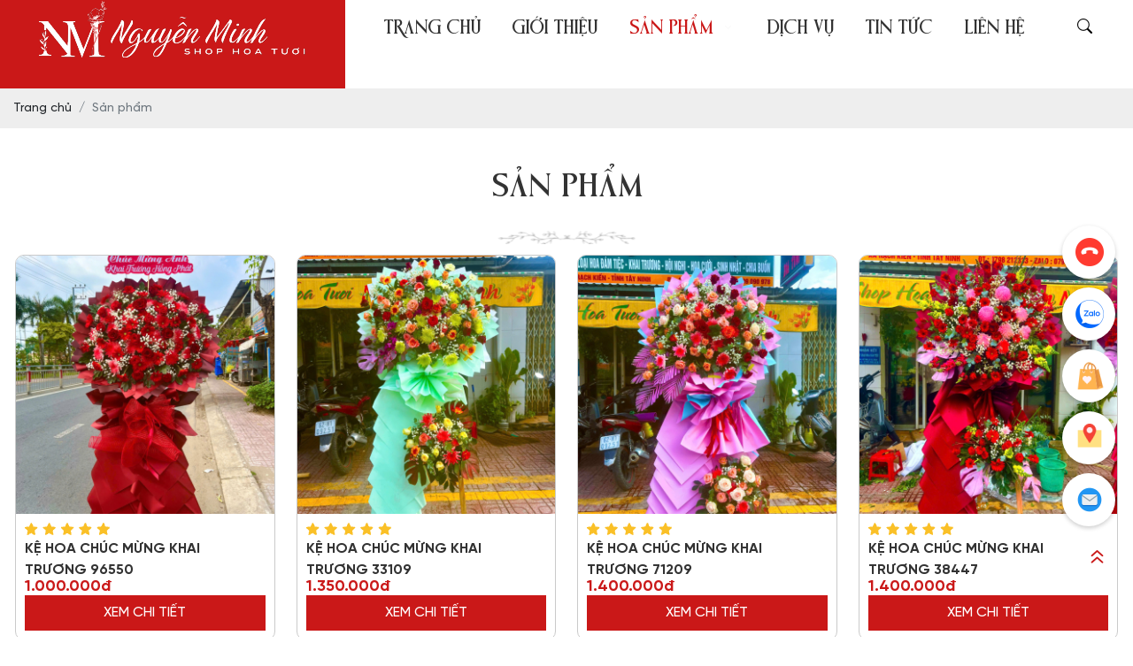

--- FILE ---
content_type: text/html; charset=UTF-8
request_url: https://hoatuoirachkien.com/san-pham/hoa-bang-tien-nm014/
body_size: 12165
content:
<!DOCTYPE html>
<html lang="vi|en">

<head>
    <!-- Basehref -->
<base href="https://hoatuoirachkien.com/" />

<!-- UTF-8 -->
<meta http-equiv="Content-Type" content="text/html; charset=utf-8" />

<!-- Title, Keywords, Description -->
<title>99+ Mẫu hoa tươi tại Long An, Cần Đước | Shop hoa Nguyễn Minh</title>
<meta name="keywords" content="Shop Hoa Tươi Nguyễn Minh, Shop Hoa Tươi Long An, Shop Hoa Tươi Cần Đước, Shop Hoa Tươi Rạch Kiến, Shop Hoa Tươi giá rẻ, dịch vụ hoa viếng trọn gói, Cửa hàng hoa tươi Long An, Cửa hàng hoa tươi Cần Đước, Hoa chia buồn tận nơi Long An, Hoa chúc mừng hội nghị tại Long An" />
<meta name="description" content="Shop Hoa tươi Nguyễn Minh - Dịch vụ Hoa Tươi chuyên nghiệp và uy tín. Bảo đảm hoa tươi đẹp đúng mẫu theo yêu cầu của quý khách, chúng tôi mong muốn nhận được nhiều hơn nữa sự tin tưởng và ủng hộ của khách hàng. Số điện thoại 0799 090 978 - A.Minh" />

<!-- Robots -->
<meta name="robots" content="index,follow,noodp" />

<!-- Favicon -->
<link href="https://hoatuoirachkien.com/upload/photo/favicon-5001.png" rel="shortcut icon" type="image/x-icon" />

<!-- Webmaster Tool -->
<meta name="google-site-verification" content="aRj1GnqPi4mWQZBqtzIx_2yjyIFcncBoUX3CptwiR-E" />
<meta name='dmca-site-verification' content='ZG5UTk40dzhYMmgrUzlsT0w3R3VOeXZ1cEkzRk1iNGorNmRiVVF1TTQvbz01' />
<!-- GEO -->
<meta name="geo.region" content="VN-65" /> 
<meta name="geo.placename" content="Tân Uyên, Bình Dương, Vietnam" />
<meta name="geo.position" content="10.58559543093641, 106.58933589437025" />


<!-- Author - Copyright -->
<meta name='revisit-after' content='1 days' />
<meta name="author" content="Hoa Tươi Nguyễn Minh" />
<meta name="copyright" content="Hoa Tươi Nguyễn Minh - [phamminh220217@gmail.com]" />

<!-- Facebook -->
<meta property="og:type" content="object" />
<meta property="og:site_name" content="Hoa Tươi Nguyễn Minh" />
<meta property="og:title" content="99+ Mẫu hoa tươi tại Long An, Cần Đước | Shop hoa Nguyễn Minh" />
<meta property="og:description" content="Shop Hoa tươi Nguyễn Minh - Dịch vụ Hoa Tươi chuyên nghiệp và uy tín. Bảo đảm hoa tươi đẹp đúng mẫu theo yêu cầu của quý khách, chúng tôi mong muốn nhận được nhiều hơn nữa sự tin tưởng và ủng hộ của khách hàng. Số điện thoại 0799 090 978 - A.Minh" />
<meta property="og:url" content="https://hoatuoirachkien.com/san-pham/hoa-bang-tien-nm014/" />
<meta property="og:image" content="https://hoatuoirachkien.com/thumbs/600x315x2/upload/seopage/shop-hoa-tuoi-nguyen-minh-4324.png" />
<meta property="og:image:alt" content="99+ Mẫu hoa tươi tại Long An, Cần Đước | Shop hoa Nguyễn Minh" />
<meta property="og:image:type" content="image/png" />
<meta property="og:image:width" content="600" />
<meta property="og:image:height" content="315" />

<!-- Twitter -->
<meta name="twitter:card" content="summary_large_image" />
<meta name="twitter:site" content="phamminh220217@gmail.com" />
<meta name="twitter:creator" content="Hoa Tươi Nguyễn Minh" />
<meta property="og:url" content="https://hoatuoirachkien.com/san-pham/hoa-bang-tien-nm014/" />
<meta property="og:title" content="99+ Mẫu hoa tươi tại Long An, Cần Đước | Shop hoa Nguyễn Minh" />
<meta property="og:description" content="Shop Hoa tươi Nguyễn Minh - Dịch vụ Hoa Tươi chuyên nghiệp và uy tín. Bảo đảm hoa tươi đẹp đúng mẫu theo yêu cầu của quý khách, chúng tôi mong muốn nhận được nhiều hơn nữa sự tin tưởng và ủng hộ của khách hàng. Số điện thoại 0799 090 978 - A.Minh" />
<meta property="og:image" content="https://hoatuoirachkien.com/thumbs/600x315x2/upload/seopage/shop-hoa-tuoi-nguyen-minh-4324.png" />

<!-- Canonical -->
<link rel="canonical" href="https://hoatuoirachkien.com/san-pham/hoa-bang-tien-nm014/" />

<!-- Chống đổi màu trên IOS -->
<meta name="format-detection" content="telephone=no">

<!-- Viewport -->
<meta name="viewport" content="width=device-width, initial-scale=1">    <!-- Css Files -->
<link href="https://hoatuoirachkien.com/assets/css/animate.min.css?v=euy8QBAw" rel="stylesheet">
<link href="https://hoatuoirachkien.com/assets/bootstrap/bootstrap.css?v=dUC0IIuMDP" rel="stylesheet">
<link href="https://hoatuoirachkien.com/assets/fontawesome640/all.css?v=n5M3gHC2G7" rel="stylesheet">
<link href="https://hoatuoirachkien.com/assets/bootstrap-icons/font/bootstrap-icons.css?v=d27MHBHZR" rel="stylesheet">
<link href="https://hoatuoirachkien.com/assets/holdon/HoldOn.css?v=jaGRhuRywT" rel="stylesheet">
<link href="https://hoatuoirachkien.com/assets/holdon/HoldOn-style.css?v=KcS5Dtt1OY" rel="stylesheet">
<link href="https://hoatuoirachkien.com/assets/confirm/confirm.css?v=FSZRQ6iHI" rel="stylesheet">
<link href="https://hoatuoirachkien.com/assets/fileuploader/font-fileuploader.css?v=mjOiyR0kOO" rel="stylesheet">
<link href="https://hoatuoirachkien.com/assets/fileuploader/jquery.fileuploader.min.css?v=dpQHMnfdZx" rel="stylesheet">
<link href="https://hoatuoirachkien.com/assets/fileuploader/jquery.fileuploader-theme-dragdrop.css?v=W7WLQBsnsw" rel="stylesheet">
<link href="https://hoatuoirachkien.com/assets/datetimepicker/jquery.datetimepicker.css?v=VLKWIOmUU0" rel="stylesheet">
<link href="https://hoatuoirachkien.com/assets/photobox/photobox.css?v=If381JDnx" rel="stylesheet">
<link href="https://hoatuoirachkien.com/assets/fotorama/fotorama.css?v=wvqipn4Cn5" rel="stylesheet">
<link href="https://hoatuoirachkien.com/assets/fotorama/fotorama-style.css?v=ctCKEEsIh" rel="stylesheet">
<link href="https://hoatuoirachkien.com/assets/simplenotify/simple-notify.css?v=ZUyN2x1rWN" rel="stylesheet">
<link href="https://hoatuoirachkien.com/assets/mmenu/mmenu.css?v=DRje7Ritot" rel="stylesheet">
<link href="https://hoatuoirachkien.com/assets/fancybox5/fancybox.css?v=RXEG8WEQ5R" rel="stylesheet">
<link href="https://hoatuoirachkien.com/assets/slick/slick.css?v=QGHXASUwUf" rel="stylesheet">
<link href="https://hoatuoirachkien.com/assets/slick/slick-theme.css?v=2nwEHd3xEL" rel="stylesheet">
<link href="https://hoatuoirachkien.com/assets/slick/slick-style.css?v=pKUW6AL0fx" rel="stylesheet">
<link href="https://hoatuoirachkien.com/assets/magiczoomplus/magiczoomplus.css?v=4ftsmb91PU" rel="stylesheet">
<link href="https://hoatuoirachkien.com/assets/owlcarousel2/owl.carousel.css?v=sRbioBEshc" rel="stylesheet">
<link href="https://hoatuoirachkien.com/assets/owlcarousel2/owl.theme.default.css?v=ty4QKLocVV" rel="stylesheet">
<link href="https://hoatuoirachkien.com/assets/aos/aos.css?v=OyEkeycZZq" rel="stylesheet">
<link href="https://hoatuoirachkien.com/assets/css/style.css?v=Qib83gUlNE" rel="stylesheet">
<link href="https://hoatuoirachkien.com/assets/css/media.css?v=lZSEtHvGwh" rel="stylesheet">

<!-- Background -->

<!-- Js Google Analytic -->
<script async src="https://www.googletagmanager.com/gtag/js?id=G-FK5ZK6RZW5"></script>
<script>
  window.dataLayer = window.dataLayer || [];
  function gtag(){dataLayer.push(arguments);}
  gtag('js', new Date());

  gtag('config', 'G-FK5ZK6RZW5');
</script>
<!-- Js Head -->
<script async src="https://www.googletagmanager.com/gtag/js?id=AW-17343221389"></script>
<script>
  window.dataLayer = window.dataLayer || [];
  function gtag(){dataLayer.push(arguments);}
  gtag('js', new Date());

  gtag('config', 'AW-17343221389');
</script>

<link rel="preconnect" href="https://fonts.googleapis.com">
<link rel="preconnect" href="https://fonts.gstatic.com" crossorigin>
<link href="https://fonts.googleapis.com/css2?family=Plus+Jakarta+Sans:ital,wght@0,200..800;1,200..800&display=swap" rel="stylesheet"></head>

<body>
    <ul class="h-card hidden">
    <li class="h-fn fn">Hoa Tươi Nguyễn Minh</li>
    <li class="h-org org">Hoa Tươi Nguyễn Minh</li>
    <li class="h-tel tel">0798212333</li>
    <li><a class="u-url ul" href="https://hoatuoirachkien.com/">https://hoatuoirachkien.com/</a></li>
</ul>
<h1 class="hidden-seoh">Sản phẩm</h1><div class="head no-index">

    <div class="d-flex head-flex">
        <div class="head-left">

            <!-- <a class="logo-head" href="">
                <img onerror="this.src='thumbs/350x65x1/assets/images/noimage.png';"
                    src="thumbs/350x65x1/upload/photo/nguyen-minh-7-7557.png" alt="logo" title="logo" />
            </a> -->
            <a class="logo-head" href="">
                <img onerror="this.src='thumbs/350x65x1/assets/images/noimage.png';"
                    src="upload/photo/nguyen-minh-7-7557.png" alt="logo" title="logo" />
            </a>



        </div>
        <div class="head-right">
            <div class="w-menu wrap-content">
                <div class="menu ">
                    <div class="d-flex justify-content-around">

                                                <ul class="menu-main">
                            <li><a class=" transition" href="">Trang chủ</a></li>
                            <li><a class=" transition" href="gioi-thieu">Giới thiệu</a></li>
                            <li><a class="has-child active transition" class="" href="san-pham">Sản phẩm</a>
                            <ul>
                                                            <li>
                                <a class="has-child transition" title="Kệ Hoa Viếng"
                                    href="ke-hoa-vieng">Kệ Hoa Viếng</a>
                                                                <ul>
                                                                        <li>
                                        <a class="has-child transition" title="Từ 1.000.000 VND - Dưới 1.300.000 VND"
                                            href="ke-hoa-vieng-tu-1000000-vnd-duoi-1300000-vnd">Từ 1.000.000 VND - Dưới 1.300.000 VND</a>
                                                                            </li>
                                                                        <li>
                                        <a class="has-child transition" title="Từ 1.300.000 VND - Đến 1.500.000 VND"
                                            href="ke-hoa-vieng-tu-1300000-vnd-den-1500000-vnd">Từ 1.300.000 VND - Đến 1.500.000 VND</a>
                                                                            </li>
                                                                        <li>
                                        <a class="has-child transition" title="Trên 1.500.000 VND - Dưới 2.000.000 VND"
                                            href="ke-hoa-vieng-tren-1500000-vnd-duoi-2000000-vnd">Trên 1.500.000 VND - Dưới 2.000.000 VND</a>
                                                                            </li>
                                                                        <li>
                                        <a class="has-child transition" title="Từ 2.000.000 VND - Đến 3.000.000 VND"
                                            href="ke-hoa-vieng-tu-2000000-vnd-duoi-3000000-vnd">Từ 2.000.000 VND - Đến 3.000.000 VND</a>
                                                                            </li>
                                                                    </ul>
                                                            </li>
                                                        <li>
                                <a class="has-child transition" title="Kệ Hoa Chúc Mừng"
                                    href="ke-hoa-chuc-mung">Kệ Hoa Chúc Mừng</a>
                                                                <ul>
                                                                        <li>
                                        <a class="has-child transition" title="1.000.000 VND"
                                            href="ke-hoa-chuc-mung-1000000-vnd">1.000.000 VND</a>
                                                                            </li>
                                                                        <li>
                                        <a class="has-child transition" title="Từ 1.300.000 VND - Dưới 1.500.000 VND"
                                            href="ke-hoa-chuc-mung-tu-1300000-vnd-duoi-1500000-vnd">Từ 1.300.000 VND - Dưới 1.500.000 VND</a>
                                                                            </li>
                                                                        <li>
                                        <a class="has-child transition" title="Từ 1.500.000 VND - Dưới 1.800.000 VND"
                                            href="ke-hoa-chuc-mung-tu-1500000-vnd-duoi-18000000-vnd">Từ 1.500.000 VND - Dưới 1.800.000 VND</a>
                                                                            </li>
                                                                        <li>
                                        <a class="has-child transition" title="Từ 1.800.000 VND - Đến 2.000.000 VND"
                                            href="ke-hoa-chuc-mung-tu-1800000-vnd-den-2000000-vnd">Từ 1.800.000 VND - Đến 2.000.000 VND</a>
                                                                            </li>
                                                                    </ul>
                                                            </li>
                                                        <li>
                                <a class="has-child transition" title="Bó Hoa"
                                    href="bo-hoa">Bó Hoa</a>
                                                                <ul>
                                                                        <li>
                                        <a class="has-child transition" title="Từ 200.000 VND - 400.000 VND"
                                            href="hoa-bo-tu-200000-vnd-400000-vnd">Từ 200.000 VND - 400.000 VND</a>
                                                                            </li>
                                                                        <li>
                                        <a class="has-child transition" title="Từ 500.000 VND - 800.000 VND"
                                            href="hoa-bo-tu-500000-vnd-800000-vnd">Từ 500.000 VND - 800.000 VND</a>
                                                                            </li>
                                                                    </ul>
                                                            </li>
                                                        <li>
                                <a class="has-child transition" title="Giỏ Hoa"
                                    href="gio-hoa">Giỏ Hoa</a>
                                                                <ul>
                                                                        <li>
                                        <a class="has-child transition" title="Từ 500.000 VND - Dưới 700.000 VND"
                                            href="gio-hoa-tu-500000-vnd-duoi-700000-vnd">Từ 500.000 VND - Dưới 700.000 VND</a>
                                                                            </li>
                                                                        <li>
                                        <a class="has-child transition" title="Từ 700.000 VND - Đến 800.000 VND"
                                            href="gio-hoa-tu-700000-vnd-den-800000-vnd">Từ 700.000 VND - Đến 800.000 VND</a>
                                                                            </li>
                                                                        <li>
                                        <a class="has-child transition" title="Từ 1.000.000 VND"
                                            href="gio-hoa-mot-trieu-dong">Từ 1.000.000 VND</a>
                                                                            </li>
                                                                    </ul>
                                                            </li>
                                                        <li>
                                <a class="has-child transition" title="Hoa Cưới Cô Dâu"
                                    href="hoa-cuoi-co-dau">Hoa Cưới Cô Dâu</a>
                                                                <ul>
                                                                        <li>
                                        <a class="has-child transition" title="Từ 500.000 VND - Dưới 700.000 VND"
                                            href="hoa-cuoi-tu-500000-vnd-duoi-700000-vnd">Từ 500.000 VND - Dưới 700.000 VND</a>
                                                                            </li>
                                                                        <li>
                                        <a class="has-child transition" title="Từ 700.000 VND - Đến 800.000 VND"
                                            href="hoa-cuoi-tu-700000-vnd-den-800000-vnd">Từ 700.000 VND - Đến 800.000 VND</a>
                                                                            </li>
                                                                        <li>
                                        <a class="has-child transition" title="Từ 1.000.000 VND"
                                            href="hoa-cuoi-tu-1000000-vnd">Từ 1.000.000 VND</a>
                                                                            </li>
                                                                    </ul>
                                                            </li>
                                                        <li>
                                <a class="has-child transition" title="Giỏ Trái Cây"
                                    href="gio-trai-cay">Giỏ Trái Cây</a>
                                                            </li>
                                                        <li>
                                <a class="has-child transition" title="Hoa Để Bàn Trưởng Tộc"
                                    href="hoa-de-ban-truong-toc">Hoa Để Bàn Trưởng Tộc</a>
                                                                <ul>
                                                                        <li>
                                        <a class="has-child transition" title="Từ 500.000 VND"
                                            href="hoa-de-ban-truong-toc-tu-500000vnd">Từ 500.000 VND</a>
                                                                            </li>
                                                                    </ul>
                                                            </li>
                                                        <li>
                                <a class="has-child transition" title="Bình Hoa Bàn Gia Tiên"
                                    href="binh-hoa-ban-gia-tien">Bình Hoa Bàn Gia Tiên</a>
                                                                <ul>
                                                                        <li>
                                        <a class="has-child transition" title="Từ 700.000 VND"
                                            href="binh-hoa-ban-gia-tien-tu-700000vnd">Từ 700.000 VND</a>
                                                                            </li>
                                                                        <li>
                                        <a class="has-child transition" title="Từ 1.000.000 VND"
                                            href="binh-hoa-de-ban-gia-tien-tu-1-trieu">Từ 1.000.000 VND</a>
                                                                            </li>
                                                                    </ul>
                                                            </li>
                                                        </ul>
                            </li>
                            <li><a class="has-child  transition" href="dich-vu">Dịch vụ</a></li>
                            <li><a class="has-child  transition" href="tin-tuc">Tin tức</a></li>
                            <li><a class="has-child  transition" href="lien-he">Liên hệ</a></li>

                        </ul>
                        





                        <div class="search-res">
                            <p class="icon-search transition"><i class="bi bi-search"></i></p>
                            <div class="search-grid w-clear">
                                <input type="text" name="keyword-res" id="keyword-res"
                                    placeholder="Nhập từ khóa cần tìm..." onkeypress="doEnter(event,'keyword-res');"
                                    value="" />
                                <p onclick="onSearch('keyword-res');"><i class="bi bi-search"></i></p>
                            </div>
                        </div>
                    </div>
                </div>
                <div class="menu-res">
    <div class="menu-bar-res d-flex align-items-center justify-content-between ">
        <a id="hamburger" href="#menu" title="Menu"><span></span></a>
        <div class="blue-web-logo-mobile">
            <a href=""><img onerror="this.src='thumbs/120x80x1/assets/images/noimage.png';"
                    src="upload/photo/nguyen-minh-7-7557.png" alt="logo" title="logo" /></a>
        </div>
        <div class="search-res">
            <p class="icon-search transition"><i class="bi bi-search"></i></p>
            <div class="search-grid w-clear">
                <input type="text" name="keyword-res" id="keyword-res" placeholder="Nhập từ khóa cần tìm..."
                    onkeypress="doEnter(event,'keyword-res');"
                    value="" />
                <p onclick="onSearch('keyword-res');"><i class="bi bi-search"></i></p>
            </div>
        </div>
    </div>
    <nav id="menu">
        <div class="blu-content">
            <div class="blue-web-logo-mb">
                <a href=""><img onerror="this.src='thumbs/147x112x1/assets/images/noimage.png';"
                        src="upload/photo/nguyen-minh-7-7557.png" alt="logo" title="logo"></a>
            </div>
            <ul>
                <li><a class=" transition" href=""
                        title="Trang chủ">Trang chủ</a></li>
                <li class="menu-line"></li>
                <li><a class=" transition" href="gioi-thieu"
                        title="Giới thiệu">Giới thiệu</a></li>
                <li class="menu-line"></li>
                <li>
                    <a class="has-child active transition" href="san-pham"
                        title="Sản phẩm">Sản phẩm</a>
                                        <ul>
                                                <li>
                            <a class="has-child transition" title="Kệ Hoa Viếng"
                                href="ke-hoa-vieng">Kệ Hoa Viếng</a>
                                                        <ul>
                                                                <li>
                                    <a class="has-child transition" title="Từ 1.000.000 VND - Dưới 1.300.000 VND"
                                        href="ke-hoa-vieng-tu-1000000-vnd-duoi-1300000-vnd">Từ 1.000.000 VND - Dưới 1.300.000 VND</a>
                                                                    </li>
                                                                <li>
                                    <a class="has-child transition" title="Từ 1.300.000 VND - Đến 1.500.000 VND"
                                        href="ke-hoa-vieng-tu-1300000-vnd-den-1500000-vnd">Từ 1.300.000 VND - Đến 1.500.000 VND</a>
                                                                    </li>
                                                                <li>
                                    <a class="has-child transition" title="Trên 1.500.000 VND - Dưới 2.000.000 VND"
                                        href="ke-hoa-vieng-tren-1500000-vnd-duoi-2000000-vnd">Trên 1.500.000 VND - Dưới 2.000.000 VND</a>
                                                                    </li>
                                                                <li>
                                    <a class="has-child transition" title="Từ 2.000.000 VND - Đến 3.000.000 VND"
                                        href="ke-hoa-vieng-tu-2000000-vnd-duoi-3000000-vnd">Từ 2.000.000 VND - Đến 3.000.000 VND</a>
                                                                    </li>
                                                            </ul>
                                                    </li>
                                                <li>
                            <a class="has-child transition" title="Kệ Hoa Chúc Mừng"
                                href="ke-hoa-chuc-mung">Kệ Hoa Chúc Mừng</a>
                                                        <ul>
                                                                <li>
                                    <a class="has-child transition" title="1.000.000 VND"
                                        href="ke-hoa-chuc-mung-1000000-vnd">1.000.000 VND</a>
                                                                    </li>
                                                                <li>
                                    <a class="has-child transition" title="Từ 1.300.000 VND - Dưới 1.500.000 VND"
                                        href="ke-hoa-chuc-mung-tu-1300000-vnd-duoi-1500000-vnd">Từ 1.300.000 VND - Dưới 1.500.000 VND</a>
                                                                    </li>
                                                                <li>
                                    <a class="has-child transition" title="Từ 1.500.000 VND - Dưới 1.800.000 VND"
                                        href="ke-hoa-chuc-mung-tu-1500000-vnd-duoi-18000000-vnd">Từ 1.500.000 VND - Dưới 1.800.000 VND</a>
                                                                    </li>
                                                                <li>
                                    <a class="has-child transition" title="Từ 1.800.000 VND - Đến 2.000.000 VND"
                                        href="ke-hoa-chuc-mung-tu-1800000-vnd-den-2000000-vnd">Từ 1.800.000 VND - Đến 2.000.000 VND</a>
                                                                    </li>
                                                            </ul>
                                                    </li>
                                                <li>
                            <a class="has-child transition" title="Bó Hoa"
                                href="bo-hoa">Bó Hoa</a>
                                                        <ul>
                                                                <li>
                                    <a class="has-child transition" title="Từ 200.000 VND - 400.000 VND"
                                        href="hoa-bo-tu-200000-vnd-400000-vnd">Từ 200.000 VND - 400.000 VND</a>
                                                                    </li>
                                                                <li>
                                    <a class="has-child transition" title="Từ 500.000 VND - 800.000 VND"
                                        href="hoa-bo-tu-500000-vnd-800000-vnd">Từ 500.000 VND - 800.000 VND</a>
                                                                    </li>
                                                            </ul>
                                                    </li>
                                                <li>
                            <a class="has-child transition" title="Giỏ Hoa"
                                href="gio-hoa">Giỏ Hoa</a>
                                                        <ul>
                                                                <li>
                                    <a class="has-child transition" title="Từ 500.000 VND - Dưới 700.000 VND"
                                        href="gio-hoa-tu-500000-vnd-duoi-700000-vnd">Từ 500.000 VND - Dưới 700.000 VND</a>
                                                                    </li>
                                                                <li>
                                    <a class="has-child transition" title="Từ 700.000 VND - Đến 800.000 VND"
                                        href="gio-hoa-tu-700000-vnd-den-800000-vnd">Từ 700.000 VND - Đến 800.000 VND</a>
                                                                    </li>
                                                                <li>
                                    <a class="has-child transition" title="Từ 1.000.000 VND"
                                        href="gio-hoa-mot-trieu-dong">Từ 1.000.000 VND</a>
                                                                    </li>
                                                            </ul>
                                                    </li>
                                                <li>
                            <a class="has-child transition" title="Hoa Cưới Cô Dâu"
                                href="hoa-cuoi-co-dau">Hoa Cưới Cô Dâu</a>
                                                        <ul>
                                                                <li>
                                    <a class="has-child transition" title="Từ 500.000 VND - Dưới 700.000 VND"
                                        href="hoa-cuoi-tu-500000-vnd-duoi-700000-vnd">Từ 500.000 VND - Dưới 700.000 VND</a>
                                                                    </li>
                                                                <li>
                                    <a class="has-child transition" title="Từ 700.000 VND - Đến 800.000 VND"
                                        href="hoa-cuoi-tu-700000-vnd-den-800000-vnd">Từ 700.000 VND - Đến 800.000 VND</a>
                                                                    </li>
                                                                <li>
                                    <a class="has-child transition" title="Từ 1.000.000 VND"
                                        href="hoa-cuoi-tu-1000000-vnd">Từ 1.000.000 VND</a>
                                                                    </li>
                                                            </ul>
                                                    </li>
                                                <li>
                            <a class="has-child transition" title="Giỏ Trái Cây"
                                href="gio-trai-cay">Giỏ Trái Cây</a>
                                                    </li>
                                                <li>
                            <a class="has-child transition" title="Hoa Để Bàn Trưởng Tộc"
                                href="hoa-de-ban-truong-toc">Hoa Để Bàn Trưởng Tộc</a>
                                                        <ul>
                                                                <li>
                                    <a class="has-child transition" title="Từ 500.000 VND"
                                        href="hoa-de-ban-truong-toc-tu-500000vnd">Từ 500.000 VND</a>
                                                                    </li>
                                                            </ul>
                                                    </li>
                                                <li>
                            <a class="has-child transition" title="Bình Hoa Bàn Gia Tiên"
                                href="binh-hoa-ban-gia-tien">Bình Hoa Bàn Gia Tiên</a>
                                                        <ul>
                                                                <li>
                                    <a class="has-child transition" title="Từ 700.000 VND"
                                        href="binh-hoa-ban-gia-tien-tu-700000vnd">Từ 700.000 VND</a>
                                                                    </li>
                                                                <li>
                                    <a class="has-child transition" title="Từ 1.000.000 VND"
                                        href="binh-hoa-de-ban-gia-tien-tu-1-trieu">Từ 1.000.000 VND</a>
                                                                    </li>
                                                            </ul>
                                                    </li>
                                            </ul>
                                    </li>
                <li class="menu-line"></li>
                <li>
                    <a class="has-child  transition" href="tin-tuc"
                        title="Tin tức">Tin tức</a>
                   
                </li>
                <li class="menu-line"></li>
                <li><a class=" transition" href="dich-vu"
                        title="Dịch vụ">Dịch vụ</a></li>
                
                <li class="menu-line"></li>
                <li><a class=" transition" href="lien-he"
                        title="Liên hệ">Liên hệ</a></li>
            </ul>
        </div>
    </nav>
</div>            </div>

        </div>

    </div>
</div><div class="breadCrumbs">
    <div class="wrap-content"><ol class="breadcrumb"><li class="breadcrumb-item"><a class="text-decoration-none" href="https://hoatuoirachkien.com/"><span>Trang chủ</span></a></li><li class="breadcrumb-item active"><a class="text-decoration-none" href="https://hoatuoirachkien.com/san-pham"><span>Sản phẩm</span></a></li></ol><script type="application/ld+json">{"@context": "https://schema.org","@type": "BreadcrumbList","itemListElement": [{"@type":"ListItem","position":1,"name":"S\u1ea3n ph\u1ea9m","item":"https:\/\/hoatuoirachkien.com\/san-pham"}]}</script></div>
</div>    <div class="wrap-content padding-top-bottom">
        <div class="title-main"><span>Sản phẩm</span></div>
<div class="row row-20 row-product">
            <div class="col-md-3">
        <div class="item_product_col">
            <a href="ke-hoa-chuc-mung-khai-truong-96550">
            <div class="pic_product scale-img">
                <img class="w-100" onerror="this.src='thumbs/302x302x1/assets/images/noimage.png';"
                    src="thumbs/302x302x1/upload/product/z7413129674935f7097d922e97c8979aebca5f6344eedc-1784.jpg" alt="KỆ HOA CHÚC MỪNG KHAI TRƯƠNG 96550"
                    title="KỆ HOA CHÚC MỪNG KHAI TRƯƠNG 96550" />
            </div>
            <div class="info_product">
                <div class="star"><img src="./assets/images/star.png" alt=""></div>
                 <div class="name_product ">
                            <div class="text-split-2">
                            KỆ HOA CHÚC MỪNG KHAI TRƯƠNG 96550                            </div>
                        </div>
                <div class="price_product">
                                                        <div class="price-new-pro-detail">
                                1.000.000đ</div>
                                                    </div>
                <div class="xemchitiet">Xem chi tiết</div>
            </div>
            </a>
        </div>
    </div>
        <div class="col-md-3">
        <div class="item_product_col">
            <a href="ke-hoa-chuc-mung-khai-truong-33109">
            <div class="pic_product scale-img">
                <img class="w-100" onerror="this.src='thumbs/302x302x1/assets/images/noimage.png';"
                    src="thumbs/302x302x1/upload/product/z74131293123254bff1943c9ca095d3d83400df85a5970-9609.jpg" alt="KỆ HOA CHÚC MỪNG KHAI TRƯƠNG 33109"
                    title="KỆ HOA CHÚC MỪNG KHAI TRƯƠNG 33109" />
            </div>
            <div class="info_product">
                <div class="star"><img src="./assets/images/star.png" alt=""></div>
                 <div class="name_product ">
                            <div class="text-split-2">
                            KỆ HOA CHÚC MỪNG KHAI TRƯƠNG 33109                            </div>
                        </div>
                <div class="price_product">
                                                        <div class="price-new-pro-detail">
                                1.350.000đ</div>
                                                    </div>
                <div class="xemchitiet">Xem chi tiết</div>
            </div>
            </a>
        </div>
    </div>
        <div class="col-md-3">
        <div class="item_product_col">
            <a href="ke-hoa-chuc-mung-khai-truong-71209">
            <div class="pic_product scale-img">
                <img class="w-100" onerror="this.src='thumbs/302x302x1/assets/images/noimage.png';"
                    src="thumbs/302x302x1/upload/product/z7462685430862407cb320da08d20dce2596d0627990f7-9959.jpg" alt="KỆ HOA CHÚC MỪNG KHAI TRƯƠNG 71209"
                    title="KỆ HOA CHÚC MỪNG KHAI TRƯƠNG 71209" />
            </div>
            <div class="info_product">
                <div class="star"><img src="./assets/images/star.png" alt=""></div>
                 <div class="name_product ">
                            <div class="text-split-2">
                            KỆ HOA CHÚC MỪNG KHAI TRƯƠNG 71209                            </div>
                        </div>
                <div class="price_product">
                                                        <div class="price-new-pro-detail">
                                1.400.000đ</div>
                                                    </div>
                <div class="xemchitiet">Xem chi tiết</div>
            </div>
            </a>
        </div>
    </div>
        <div class="col-md-3">
        <div class="item_product_col">
            <a href="ke-hoa-chuc-mung-khai-truong-38447">
            <div class="pic_product scale-img">
                <img class="w-100" onerror="this.src='thumbs/302x302x1/assets/images/noimage.png';"
                    src="thumbs/302x302x1/upload/product/z74131286865406307ef9748b181c7884f690100a3838f-6719.jpg" alt="KỆ HOA CHÚC MỪNG KHAI TRƯƠNG 38447"
                    title="KỆ HOA CHÚC MỪNG KHAI TRƯƠNG 38447" />
            </div>
            <div class="info_product">
                <div class="star"><img src="./assets/images/star.png" alt=""></div>
                 <div class="name_product ">
                            <div class="text-split-2">
                            KỆ HOA CHÚC MỪNG KHAI TRƯƠNG 38447                            </div>
                        </div>
                <div class="price_product">
                                                        <div class="price-new-pro-detail">
                                1.400.000đ</div>
                                                    </div>
                <div class="xemchitiet">Xem chi tiết</div>
            </div>
            </a>
        </div>
    </div>
        <div class="col-md-3">
        <div class="item_product_col">
            <a href="ke-hoa-chuc-mung-khai-truong-87259">
            <div class="pic_product scale-img">
                <img class="w-100" onerror="this.src='thumbs/302x302x1/assets/images/noimage.png';"
                    src="thumbs/302x302x1/upload/product/z74131283568015ff0e7b3ec5eb6ed56a97aefa77757cd-9568.jpg" alt="KỆ HOA CHÚC MỪNG KHAI TRƯƠNG 87259"
                    title="KỆ HOA CHÚC MỪNG KHAI TRƯƠNG 87259" />
            </div>
            <div class="info_product">
                <div class="star"><img src="./assets/images/star.png" alt=""></div>
                 <div class="name_product ">
                            <div class="text-split-2">
                            KỆ HOA CHÚC MỪNG KHAI TRƯƠNG 87259                            </div>
                        </div>
                <div class="price_product">
                                                        <div class="price-new-pro-detail">
                                1.400.000đ</div>
                                                    </div>
                <div class="xemchitiet">Xem chi tiết</div>
            </div>
            </a>
        </div>
    </div>
        <div class="col-md-3">
        <div class="item_product_col">
            <a href="ke-hoa-vieng-87364">
            <div class="pic_product scale-img">
                <img class="w-100" onerror="this.src='thumbs/302x302x1/assets/images/noimage.png';"
                    src="thumbs/302x302x1/upload/product/z74131280161746a4e447f6d300f9a4f1f8b2aacb0d1cb-4959.jpg" alt="KỆ HOA VIẾNG 87364"
                    title="KỆ HOA VIẾNG 87364" />
            </div>
            <div class="info_product">
                <div class="star"><img src="./assets/images/star.png" alt=""></div>
                 <div class="name_product ">
                            <div class="text-split-2">
                            KỆ HOA VIẾNG 87364                            </div>
                        </div>
                <div class="price_product">
                                                        <div class="price-new-pro-detail">
                                1.000.000đ</div>
                                                    </div>
                <div class="xemchitiet">Xem chi tiết</div>
            </div>
            </a>
        </div>
    </div>
        <div class="col-md-3">
        <div class="item_product_col">
            <a href="ke-hoa-vieng-37821">
            <div class="pic_product scale-img">
                <img class="w-100" onerror="this.src='thumbs/302x302x1/assets/images/noimage.png';"
                    src="thumbs/302x302x1/upload/product/z7413127622984f5d45efd166814ceedb71327075618db-4392.jpg" alt="KỆ HOA VIẾNG 37821"
                    title="KỆ HOA VIẾNG 37821" />
            </div>
            <div class="info_product">
                <div class="star"><img src="./assets/images/star.png" alt=""></div>
                 <div class="name_product ">
                            <div class="text-split-2">
                            KỆ HOA VIẾNG 37821                            </div>
                        </div>
                <div class="price_product">
                                                        <div class="price-new-pro-detail">
                                2.100.000đ</div>
                                                    </div>
                <div class="xemchitiet">Xem chi tiết</div>
            </div>
            </a>
        </div>
    </div>
        <div class="col-md-3">
        <div class="item_product_col">
            <a href="ke-hoa-vieng-95237">
            <div class="pic_product scale-img">
                <img class="w-100" onerror="this.src='thumbs/302x302x1/assets/images/noimage.png';"
                    src="thumbs/302x302x1/upload/product/z741312731920403ffac443b4bcf21999e30c910441fd6-1865.jpg" alt="KỆ HOA VIẾNG 95237"
                    title="KỆ HOA VIẾNG 95237" />
            </div>
            <div class="info_product">
                <div class="star"><img src="./assets/images/star.png" alt=""></div>
                 <div class="name_product ">
                            <div class="text-split-2">
                            KỆ HOA VIẾNG 95237                            </div>
                        </div>
                <div class="price_product">
                                                        <div class="price-new-pro-detail">
                                1.200.000đ</div>
                                                    </div>
                <div class="xemchitiet">Xem chi tiết</div>
            </div>
            </a>
        </div>
    </div>
        <div class="col-md-3">
        <div class="item_product_col">
            <a href="ke-hoa-vieng-79276">
            <div class="pic_product scale-img">
                <img class="w-100" onerror="this.src='thumbs/302x302x1/assets/images/noimage.png';"
                    src="thumbs/302x302x1/upload/product/z741312705705284a5a7204000aaf454dff01694bc1286-9133.jpg" alt="KỆ HOA VIẾNG 79276"
                    title="KỆ HOA VIẾNG 79276" />
            </div>
            <div class="info_product">
                <div class="star"><img src="./assets/images/star.png" alt=""></div>
                 <div class="name_product ">
                            <div class="text-split-2">
                            KỆ HOA VIẾNG 79276                            </div>
                        </div>
                <div class="price_product">
                                                        <div class="price-new-pro-detail">
                                1.300.000đ</div>
                                                    </div>
                <div class="xemchitiet">Xem chi tiết</div>
            </div>
            </a>
        </div>
    </div>
        <div class="col-md-3">
        <div class="item_product_col">
            <a href="ke-hoa-vieng-98071">
            <div class="pic_product scale-img">
                <img class="w-100" onerror="this.src='thumbs/302x302x1/assets/images/noimage.png';"
                    src="thumbs/302x302x1/upload/product/z7413126738338c8706b7b2b18b0af252c63e862a9d095-9343.jpg" alt="KỆ HOA VIẾNG 98071"
                    title="KỆ HOA VIẾNG 98071" />
            </div>
            <div class="info_product">
                <div class="star"><img src="./assets/images/star.png" alt=""></div>
                 <div class="name_product ">
                            <div class="text-split-2">
                            KỆ HOA VIẾNG 98071                            </div>
                        </div>
                <div class="price_product">
                                                        <div class="price-new-pro-detail">
                                1.300.000đ</div>
                                                    </div>
                <div class="xemchitiet">Xem chi tiết</div>
            </div>
            </a>
        </div>
    </div>
        <div class="col-md-3">
        <div class="item_product_col">
            <a href="ke-hoa-vieng-14981">
            <div class="pic_product scale-img">
                <img class="w-100" onerror="this.src='thumbs/302x302x1/assets/images/noimage.png';"
                    src="thumbs/302x302x1/upload/product/z74131263829149bb466bc34739912591a46eb81c376c4-5494.jpg" alt="KỆ HOA VIẾNG 14981"
                    title="KỆ HOA VIẾNG 14981" />
            </div>
            <div class="info_product">
                <div class="star"><img src="./assets/images/star.png" alt=""></div>
                 <div class="name_product ">
                            <div class="text-split-2">
                            KỆ HOA VIẾNG 14981                            </div>
                        </div>
                <div class="price_product">
                                                        <div class="price-new-pro-detail">
                                1.300.000đ</div>
                                                    </div>
                <div class="xemchitiet">Xem chi tiết</div>
            </div>
            </a>
        </div>
    </div>
        <div class="col-md-3">
        <div class="item_product_col">
            <a href="gio-hoa-vieng-57121">
            <div class="pic_product scale-img">
                <img class="w-100" onerror="this.src='thumbs/302x302x1/assets/images/noimage.png';"
                    src="thumbs/302x302x1/upload/product/z7413126104072b1ca2cfdce71b468b8c2dad741e25ad6-2514.jpg" alt="GIỎ HOA VIẾNG 57121"
                    title="GIỎ HOA VIẾNG 57121" />
            </div>
            <div class="info_product">
                <div class="star"><img src="./assets/images/star.png" alt=""></div>
                 <div class="name_product ">
                            <div class="text-split-2">
                            GIỎ HOA VIẾNG 57121                            </div>
                        </div>
                <div class="price_product">
                                                        <div class="price-new-pro-detail">
                                600.000đ</div>
                                                    </div>
                <div class="xemchitiet">Xem chi tiết</div>
            </div>
            </a>
        </div>
    </div>
        <div class="col-md-3">
        <div class="item_product_col">
            <a href="gio-hoa-sinh-nhat-20038">
            <div class="pic_product scale-img">
                <img class="w-100" onerror="this.src='thumbs/302x302x1/assets/images/noimage.png';"
                    src="thumbs/302x302x1/upload/product/z7413125766064a81a9919acb6263ca7571ac9f1de4166-7724.jpg" alt="GIỎ HOA SINH NHẬT 20038"
                    title="GIỎ HOA SINH NHẬT 20038" />
            </div>
            <div class="info_product">
                <div class="star"><img src="./assets/images/star.png" alt=""></div>
                 <div class="name_product ">
                            <div class="text-split-2">
                            GIỎ HOA SINH NHẬT 20038                            </div>
                        </div>
                <div class="price_product">
                                                        <div class="price-new-pro-detail">
                                700.000đ</div>
                                                    </div>
                <div class="xemchitiet">Xem chi tiết</div>
            </div>
            </a>
        </div>
    </div>
        <div class="col-md-3">
        <div class="item_product_col">
            <a href="gio-hoa-sinh-nhat-57299">
            <div class="pic_product scale-img">
                <img class="w-100" onerror="this.src='thumbs/302x302x1/assets/images/noimage.png';"
                    src="thumbs/302x302x1/upload/product/z7413125419920b2411c995388db742d3684f7619a5777-1193.jpg" alt="GIỎ HOA SINH NHẬT 57299"
                    title="GIỎ HOA SINH NHẬT 57299" />
            </div>
            <div class="info_product">
                <div class="star"><img src="./assets/images/star.png" alt=""></div>
                 <div class="name_product ">
                            <div class="text-split-2">
                            GIỎ HOA SINH NHẬT 57299                            </div>
                        </div>
                <div class="price_product">
                                                        <div class="price-new-pro-detail">
                                500.000đ</div>
                                                    </div>
                <div class="xemchitiet">Xem chi tiết</div>
            </div>
            </a>
        </div>
    </div>
        <div class="col-md-3">
        <div class="item_product_col">
            <a href="ke-hoa-chuc-mung-khai-truong-33672">
            <div class="pic_product scale-img">
                <img class="w-100" onerror="this.src='thumbs/302x302x1/assets/images/noimage.png';"
                    src="thumbs/302x302x1/upload/product/z7413125092793055918faaa860314de07fdd923327447-2372.jpg" alt="KỆ HOA CHÚC MỪNG KHAI TRƯƠNG 33672"
                    title="KỆ HOA CHÚC MỪNG KHAI TRƯƠNG 33672" />
            </div>
            <div class="info_product">
                <div class="star"><img src="./assets/images/star.png" alt=""></div>
                 <div class="name_product ">
                            <div class="text-split-2">
                            KỆ HOA CHÚC MỪNG KHAI TRƯƠNG 33672                            </div>
                        </div>
                <div class="price_product">
                                                        <div class="price-new-pro-detail">
                                1.300.000đ</div>
                                                    </div>
                <div class="xemchitiet">Xem chi tiết</div>
            </div>
            </a>
        </div>
    </div>
        <div class="col-md-3">
        <div class="item_product_col">
            <a href="ke-hoa-chuc-mung-khai-truong-15276">
            <div class="pic_product scale-img">
                <img class="w-100" onerror="this.src='thumbs/302x302x1/assets/images/noimage.png';"
                    src="thumbs/302x302x1/upload/product/z74131244798503d08cab4986fe5391786494327af8a87-2689.jpg" alt="KỆ HOA CHÚC MỪNG KHAI TRƯƠNG 15276"
                    title="KỆ HOA CHÚC MỪNG KHAI TRƯƠNG 15276" />
            </div>
            <div class="info_product">
                <div class="star"><img src="./assets/images/star.png" alt=""></div>
                 <div class="name_product ">
                            <div class="text-split-2">
                            KỆ HOA CHÚC MỪNG KHAI TRƯƠNG 15276                            </div>
                        </div>
                <div class="price_product">
                                                        <div class="price-new-pro-detail">
                                1.500.000đ</div>
                                                    </div>
                <div class="xemchitiet">Xem chi tiết</div>
            </div>
            </a>
        </div>
    </div>
        <div class="col-md-3">
        <div class="item_product_col">
            <a href="gio-hoa-sinh-nhat-25639">
            <div class="pic_product scale-img">
                <img class="w-100" onerror="this.src='thumbs/302x302x1/assets/images/noimage.png';"
                    src="thumbs/302x302x1/upload/product/z74131237719050018958d6fd50a2c6d1ea0159b4c18d4-1007.jpg" alt="GIỎ HOA SINH NHẬT 25639"
                    title="GIỎ HOA SINH NHẬT 25639" />
            </div>
            <div class="info_product">
                <div class="star"><img src="./assets/images/star.png" alt=""></div>
                 <div class="name_product ">
                            <div class="text-split-2">
                            GIỎ HOA SINH NHẬT 25639                            </div>
                        </div>
                <div class="price_product">
                                                        <div class="price-new-pro-detail">
                                750.000đ</div>
                                                    </div>
                <div class="xemchitiet">Xem chi tiết</div>
            </div>
            </a>
        </div>
    </div>
        <div class="col-md-3">
        <div class="item_product_col">
            <a href="ke-hoa-chuc-mung-khai-truong-73175">
            <div class="pic_product scale-img">
                <img class="w-100" onerror="this.src='thumbs/302x302x1/assets/images/noimage.png';"
                    src="thumbs/302x302x1/upload/product/z741312337549353c1d8e7622451f822818b91a36f3237-5464.jpg" alt="KỆ HOA CHÚC MỪNG KHAI TRƯƠNG 73175"
                    title="KỆ HOA CHÚC MỪNG KHAI TRƯƠNG 73175" />
            </div>
            <div class="info_product">
                <div class="star"><img src="./assets/images/star.png" alt=""></div>
                 <div class="name_product ">
                            <div class="text-split-2">
                            KỆ HOA CHÚC MỪNG KHAI TRƯƠNG 73175                            </div>
                        </div>
                <div class="price_product">
                                                        <div class="price-new-pro-detail">
                                1.700.000đ</div>
                                                    </div>
                <div class="xemchitiet">Xem chi tiết</div>
            </div>
            </a>
        </div>
    </div>
        <div class="col-md-3">
        <div class="item_product_col">
            <a href="ke-hoa-chuc-mung-khai-truong-33285">
            <div class="pic_product scale-img">
                <img class="w-100" onerror="this.src='thumbs/302x302x1/assets/images/noimage.png';"
                    src="thumbs/302x302x1/upload/product/z7413122979257c621626cc139d7ab9d679d7aab6a9e7c-9187.jpg" alt="KỆ HOA CHÚC MỪNG KHAI TRƯƠNG 33285"
                    title="KỆ HOA CHÚC MỪNG KHAI TRƯƠNG 33285" />
            </div>
            <div class="info_product">
                <div class="star"><img src="./assets/images/star.png" alt=""></div>
                 <div class="name_product ">
                            <div class="text-split-2">
                            KỆ HOA CHÚC MỪNG KHAI TRƯƠNG 33285                            </div>
                        </div>
                <div class="price_product">
                                                        <div class="price-new-pro-detail">
                                1.400.000đ</div>
                                                    </div>
                <div class="xemchitiet">Xem chi tiết</div>
            </div>
            </a>
        </div>
    </div>
        <div class="col-md-3">
        <div class="item_product_col">
            <a href="gio-hoa-sinh-nhat-28628">
            <div class="pic_product scale-img">
                <img class="w-100" onerror="this.src='thumbs/302x302x1/assets/images/noimage.png';"
                    src="thumbs/302x302x1/upload/product/z7413122417464d3b87b8084bb7f260155287805cad03a-4307.jpg" alt="GIỎ HOA SINH NHẬT 28628"
                    title="GIỎ HOA SINH NHẬT 28628" />
            </div>
            <div class="info_product">
                <div class="star"><img src="./assets/images/star.png" alt=""></div>
                 <div class="name_product ">
                            <div class="text-split-2">
                            GIỎ HOA SINH NHẬT 28628                            </div>
                        </div>
                <div class="price_product">
                                                        <div class="price-new-pro-detail">
                                600.000đ</div>
                                                    </div>
                <div class="xemchitiet">Xem chi tiết</div>
            </div>
            </a>
        </div>
    </div>
        
    <div class="col-12">
        <div class="pagination-home w-100"><ul class='pagination flex-wrap justify-content-center mb-0'><li class='page-item'><a class='page-link'>Page 1 / 24</a></li><li class='page-item active'><a class='page-link'>1</a></li><li class='page-item'><a class='page-link' href='https://hoatuoirachkien.com/san-pham/hoa-bang-tien-nm014/?p=2'>2</a></li><li class='page-item'><a class='page-link' href='https://hoatuoirachkien.com/san-pham/hoa-bang-tien-nm014/?p=3'>3</a></li><li class='page-item'><a class='page-link' href='https://hoatuoirachkien.com/san-pham/hoa-bang-tien-nm014/?p=4'>4</a></li><li class='page-item'><a class='page-link' href='https://hoatuoirachkien.com/san-pham/hoa-bang-tien-nm014/?p=5'>5</a></li><li class='page-item'><a class='page-link' href='https://hoatuoirachkien.com/san-pham/hoa-bang-tien-nm014/?p=6'>6</a></li><li class='page-item'><a class='page-link' href='https://hoatuoirachkien.com/san-pham/hoa-bang-tien-nm014/?p=7'>7</a></li><li class='page-item'><a class='page-link' href='https://hoatuoirachkien.com/san-pham/hoa-bang-tien-nm014/?p=1'>...</a></li><li class='page-item'><a class='page-link' href='https://hoatuoirachkien.com/san-pham/hoa-bang-tien-nm014/?p=23'>23</a></li><li class='page-item'><a class='page-link' href='https://hoatuoirachkien.com/san-pham/hoa-bang-tien-nm014/?p=24'>24</a></li><li class='page-item'><a class='page-link' href='https://hoatuoirachkien.com/san-pham/hoa-bang-tien-nm014/?p=2'>Next</a></li><li class='page-item'><a class='page-link' href='https://hoatuoirachkien.com/san-pham/hoa-bang-tien-nm014/?p=24'>Last</a></li></ul></div>
    </div>
</div>    </div>
    <div class="footer">
    <div class="wrap-content">
        <div class="wrap-newsletter ">
            <form class="validation-newsletter form-newsletter" novalidate method="post" action=""
                enctype="multipart/form-data">
                <div class="d-flex justify-content-between align-items-center align-content-center flex-wrap">
                    <h2 class="title-newsletter">Đăng ký nhận tin</h2>
                    <div class="newsletter-input">
                        <div class="form-floating form-floating-cus">
                            <input type="text" id="phone-newsletter" class=" text-sm" name="dataNewsletter[fullname]"
                                placeholder="Họ tên" required />

                        </div>
                    </div>
                    <div class="newsletter-input">
                        <div class="form-floating form-floating-cus">
                            <input type="number" id="phone-newsletter" class=" text-sm" name="dataNewsletter[phone]"
                                placeholder="Điện thoại" required />

                        </div>
                    </div>

                    <div class="newsletter-input">
                        <div class="form-floating form-floating-cus">
                            <textarea name="dataNewsletter[content]" id="content-newsletter" class=" text-sm"
                                placeholder="Ghi chú thêm" required></textarea>

                        </div>
                    </div>
                    <div class="newsletter-button">
                        <input type="submit" class="btn btn-sm bg-default btn-primary " name="submit-newsletter"
                            value="Đăng ký" disabled>
                    </div>

                    <input type="hidden" class="btn btn-sm" name="recaptcha_response_newsletter"
                        id="recaptchaResponseNewsletter">
                    <input type="hidden" name="url-current" value="https://hoatuoirachkien.com/san-pham/hoa-bang-tien-nm014/">
                </div>

            </form>
            <img src="assets/images/line_footer.png" alt="">
        </div>
    </div>
    <div class="footer-article">
        <div class="wrap-content  d-flex flex-wrap justify-content-between">
            <div class="footer-news">
                <p class="footer-title">Thông tin liên hệ</p>

                <div class="footer-info"><p><strong><span style="font-size:16px;">Shop Hoa Tươi Nguyễn Minh</span></strong>
</p>
<p><span style="font-size:14px;"><em>Chẳng phải đợi lâu, bạn chỉ cần điện đặt hàng và hoa sẽ được giao tận nơi Rạch Kiến – Cần Giuộc – Gò Đen- Bến Lức – Bình Chánh trong chưa đầy 1h.</em></span>
</p>
<ul>
  <li><a href="https://maps.app.goo.gl/LNX3PrnZvsnU9RZL9"><strong>Địa chỉ: </strong>Ấp 4, xã Long Hòa, Cần Đước, Long An</a></li>
    <li><a href="https://maps.app.goo.gl/LNX3PrnZvsnU9RZL9"><strong>Địa chỉ mới: </strong>Ấp 4, Xã Rạch Kiến, Tây Ninh</a></li>
  <li><a href="tel:0798212333"><strong>Hotline: </strong>0798 212 333 - A.Minh</a> </li>
  <li><a href="https://zalo.me/0799090978"><strong>Zalo:</strong> 0799 090 978 - A.Minh</a></li>
  <li><a href="mailto:phamminh220217@gmail.com" style="text-transform: unset !important;"><strong>Email: </strong>phamminh220217@gmail.com</a></li>
  <li><a href="https://shophoatuoicanduoc.com/" style="text-transform: unset !important;"><strong>Website: </strong>www.shophoatuoicanduoc.com</a></li>
</ul>
<p><a class="dmca-badge" href="https://www.dmca.com/r/3438je2" title="DMCA.com Protection Status"><img alt="DMCA.com Protection Status" height="32" src="https://images.dmca.com/Badges/dmca_protected_16_120.png?ID=2d0800cb-2520-4269-a782-7baf0c61e27d" width="100" /></a><a href="https://www.dmca.com/compliance/shophoatuoicanduoc.com"><img alt="" height="32" src="https://shophoatuoicanduoc.com/upload/filemanager/files/dmca-compliant-white-bg.png" width="110" /></a>
</p>
<h3 class="hidden">Shop Hoa Tươi Nguyễn Minh
</h3>
<h3 class="hidden">Shop Hoa Tươi Long An
</h3>
<h3 class="hidden">Shop Hoa Tươi Cần Đước
</h3>
<h3 class="hidden">Shop Hoa Tươi Rạch Kiến
</h3>
<h3 class="hidden">Shop Hoa Tươi giá rẻ
</h3>
<h3 class="hidden">Dịch vụ hoa viếng trọn gói
</h3>
<h3 class="hidden">Cửa hàng hoa tươi Long An
</h3>
<h3 class="hidden">Cửa hàng hoa tươi Cần Đước
</h3>
<h3 class="hidden">Hoa chia buồn tận nơi Long An
</h3>
<h3 class="hidden">Hoa chúc mừng hội nghị tại Long An
</h3>
<ul class="tukhoa mt-2">
  <li style="padding: 10px !important;"><a href="https://zalo.me/0328732834" style="font-size: 13px;" target="_blank">Website designed by Minh Trí - 0328 732 834</a></li>
</ul>
</div>

                <div class="link_googlemaps">
                    <a href="https://maps.app.goo.gl/464J3d7mr1ozDSPj7">Xem chỉ đường trên maps</a>
                </div>
            </div>

            <div class="footer-news">
                <p class="footer-title">Hỗ trợ khách hàng</p>
                <ul>
                                            <li><a href="chinh-sach-tra-hang">Chính sách trả hàng</a></li>
                                            <li><a href="chinh-sach-bao-hanh">Chính sách bảo hành</a></li>
                                            <li><a href="chinh-sach-mua-hang">Chính sách mua hàng</a></li>
                                            <li><a href="chinh-sach-nguoi-dung">Chính sách người dùng</a></li>
                                    </ul>
                <p class="footer-title">Phương thức thanh toán</p>
                <div class="d-flex flex-wrap gap-2">
                                            <img class="" onerror="this.src='thumbs/38x26x1/assets/images/noimage.png';"
                            src="thumbs/38x26x1/upload/news/visa-7843.png" alt="Thanh toán bằng chuyển khoản"
                            title="Thanh toán bằng chuyển khoản" />
                                            <img class="" onerror="this.src='thumbs/38x26x1/assets/images/noimage.png';"
                            src="thumbs/38x26x1/upload/news/jcb-7939.png" alt="Thanh toán tại điểm giao hàng"
                            title="Thanh toán tại điểm giao hàng" />
                                            <img class="" onerror="this.src='thumbs/38x26x1/assets/images/noimage.png';"
                            src="thumbs/38x26x1/upload/news/mastercard-8704.png" alt="Thanh toán tại cửa hàng"
                            title="Thanh toán tại cửa hàng" />
                                    </div>

            </div>
            <div class="footer-news">
                <p class="footer-title">Tìm kiếm nhiều nhất</p>
                <ul class="tukhoa">
                                            <li><a href="">Shop hoa tươi Cần Đước</a></li>
                                            <li><a href="">Hoa viếng Long An</a></li>
                                            <li><a href="">Hoa viếng Cần Giuộc</a></li>
                                            <li><a href="">Hoa viếng Cần Đước</a></li>
                                            <li><a href="">Hoa tươi Rạch Kiến</a></li>
                                            <li><a href="http://nguyenminh.test/mau-hoa-hot-nam-nay-1-1-1">Hoa tươi Long An</a></li>
                                            <li><a href="">Shop Hoa Tươi Long An</a></li>
                                            <li><a href="">Hoa Tươi Cần Giuộc</a></li>
                                            <li><a href="">Hoa Khai Trương Cần Đước</a></li>
                                            <li><a href="">Hoa viếng Rạch Kiến</a></li>
                                            <li><a href="">Hoa Cưới Cầm Tay Cần Giuộc</a></li>
                                    </ul>



            </div>

        </div>
    </div>

    <div class="footer-powered">
        <div class="wrap-content">
            <div class="row">
                <div class="footer-copyright col-md-12">Copyright © Hoa Tươi Nguyễn Minh. <a
                        href="https://blueweb.com.vn/" class=" text-decoration-none">.</a>
                </div>

            </div>
        </div>
    </div>

</div>

<!-- <a class="btn-zalo btn-frame text-decoration-none" target="_blank"
    href="https://zalo.me/0799090978">
    <div class="animated infinite zoomIn kenit-alo-circle"></div>
    <div class="animated infinite pulse kenit-alo-circle-fill"></div>
    <i><img class='lazy'  onerror="this.src='https://hoatuoirachkien.com/thumbs/35x35x2/assets/images/noimage.png';" data-src='https://hoatuoirachkien.com/assets/images/zl.png' alt='Zalo'/></i>
</a>
<a class="btn-phone btn-frame text-decoration-none"
    href="tel:0798212333">
    <div class="animated infinite zoomIn kenit-alo-circle"></div>
    <div class="animated infinite pulse kenit-alo-circle-fill"></div>
    <i><img class='lazy'  onerror="this.src='https://hoatuoirachkien.com/thumbs/35x35x2/assets/images/noimage.png';" data-src='https://hoatuoirachkien.com/assets/images/hl.png' alt='Hotline'/></i>
</a>
<a class="btn-cart btn-frame text-decoration-none"
    href="gio-hang">
    <div class="animated infinite zoomIn kenit-alo-circle"></div>
    <div class="animated infinite pulse kenit-alo-circle-fill"></div>
    <i><img class='lazy'  onerror="this.src='https://hoatuoirachkien.com/thumbs/35x35x2/assets/images/noimage.png';" data-src='https://hoatuoirachkien.com/assets/images/cart.png' alt='Hotline'/></i>
</a> -->

<div class="scrollToTop cursor-pointer active-progress">
    <svg class="progress-circle svg-content" width="100%" height="100%" viewBox="-1 -1 102 102">
        <path d="M50,1 a49,49 0 0,1 0,98 a49,49 0 0,1 0,-98"
            style="transition: stroke-dashoffset 10ms linear 0s; stroke-dasharray: 307.919, 307.919; stroke-dashoffset: 0;">
        </path>
    </svg>
</div>
<!-- Modal quickview -->
<div class="modal fade" id="popup-quickview" tabindex="-1" aria-labelledby="popup-quickviewLabel" aria-hidden="true">
    <div class="modal-dialog">
        <div class="modal-content">
            <div class="modal-header">
                <h6 class="modal-title fs-5" id="popup-quickviewLabel">Sản phẩm</h6>
                <button type="button" class="btn-close" data-bs-dismiss="modal" aria-label="Close"></button>
            </div>
            <div class="modal-body"></div>
        </div>
    </div>
</div>

<!-- Modal cart -->
<div class="modal fade" id="popup-cart" tabindex="-1" aria-labelledby="popup-cartLabel" aria-hidden="true">
    <div class="modal-dialog modal-lg">
        <div class="modal-content">
            <div class="modal-header">
                <h6 class="modal-title fs-5" id="popup-cartLabel">Giỏ hàng của bạn</h6>
                <button type="button" class="btn-close" data-bs-dismiss="modal" aria-label="Close"></button>
            </div>
            <div class="modal-body"></div>
        </div>
    </div>
</div>

<div class="modal fade booking" id="popup-booking" tabindex="-1" aria-labelledby="booking-cartLabel" aria-hidden="true">
    <div class="modal-dialog modal-md">
        <div class="modal-content">
            <div class="modal-header">
                <h6 class="modal-title fs-5" id="booking-cartLabel">Đặt lịch</h6>
                <button type="button" class="btn-close" data-bs-dismiss="modal" aria-label="Close"></button>
            </div>
            <div class="modal-body">
                <form class="validation-newsletter form-booking" novalidate method="post" action="booking" enctype="multipart/form-data">

                    <div class="newsletter-booking">
                        <div class="form-floating form-floating-cus">
                            <input type="text" id="phone-booking" class="form-control text-sm" name="dataBooking[fullname]" placeholder="Họ tên" required />
                            <label for="fullname-booking">Họ tên</label>
                        </div>
                    </div>
                    <div class="newsletter-booking">
                        <div class="form-floating form-floating-cus">
                            <input type="number" id="phone-booking" class="form-control text-sm" name="dataBooking[phone]" placeholder="Điện thoại" required />
                            <label for="phone-booking">Điện thoại</label>
                        </div>
                    </div>
                    <div class="newsletter-booking">
                        <div class="form-floating form-floating-cus">
                            <input type="date" id="date-booking" class="form-control text-sm" name="dataBooking[ngay]" required />
                            <label for="date-booking">Ngày khám</label>
                        </div>
                    </div>
                    <div class="newsletter-booking">
                        <div class="form-floating form-floating-cus">
                            <input type="time" id="time-booking" class="form-control text-sm" name="dataBooking[gio]" required />
                            <label for="time-booking">Giờ khám</label>
                        </div>
                    </div>
                    <div class="newsletter-booking">
                        <div class="form-floating form-floating-cus">
                            <textarea name="dataBooking[content]" id="content-booking" class="form-control text-sm" placeholder="Vấn đề gặp phải" required></textarea>
                            <label for="content-booking">Vấn đề gặp phải</label>
                        </div>
                    </div>
                    <div class="d-flex align-items-center justify-content-between flex-wrap">
                        <div class="d-dongy">

                            <div class="form-check form-switch">
                                <input name="ok" class="form-check-input" type="checkbox" id="ok_booking">
                                <label class="form-check-label" for="ok_booking">ĐỒNG Ý ĐẶT LỊCH</label>
                            </div>
                            <p class="mb-0 desc-dongy">*Thông tin của bạn sẽ được bảo mật.</p>
                        </div>
                        <div class="booking-button">
                            <input type="submit" class="btn btn-sm bg-default btn-primary " name="submit-booking" value="Đăng ký" disabled>
                        </div>
                    </div>
                    <input type="hidden" class="btn btn-sm" name="recaptcha_response_booking" id="recaptchaResponseBooking">
                    <input type="hidden" name="url-current" value="https://hoatuoirachkien.com/san-pham/hoa-bang-tien-nm014/">
                </form>
            </div>
        </div>
    </div>
</div><!-- Js Config -->
<script type="text/javascript">
    var NN_FRAMEWORK = NN_FRAMEWORK || {};
    var CONFIG_BASE = 'https://hoatuoirachkien.com/';
    var ASSET = 'https://hoatuoirachkien.com/';
    var WEBSITE_NAME = 'Hoa Tươi Nguyễn Minh';
    var TIMENOW = '28/01/2026';
    var SHIP_CART = true;
    var RECAPTCHA_ACTIVE = true;
    var RECAPTCHA_SITEKEY = '6LfTB2crAAAAACtZKonPQe_6R2asHkk9DmGeAwl5';
    var GOTOP = ASSET + 'assets/images/top.png';
    var LANG = {
        'no_keywords': 'Chưa nhập từ khóa tìm kiếm',
        'delete_product_from_cart': 'Bạn muốn xóa sản phẩm này khỏi giỏ hàng ? ',
        'no_products_in_cart': 'Không tồn tại sản phẩm nào trong giỏ hàng !',
        'ward': 'Phường/xã',
        'back_to_home': 'Về trang chủ',
        'thongbao': 'Thông báo',
        'dongy': 'Đồng ý',
        'dungluonghinhanhlon': 'Dung lượng hình ảnh lớn. Dung lượng cho phép &lt;= 4MB ~ 4096KB',
        'dulieukhonghople': 'Dữ liệu không hợp lệ',
        'banchiduocchon1hinhanhdeuplen': 'Bạn chỉ được chọn 1 hình ảnh để upload',
        'dinhdanghinhanhkhonghople': 'Định dạng hình ảnh không hợp lệ',
        'huy': 'Hủy',
    };
    var logo_img='https://hoatuoirachkien.com/upload/photo/nguyen-minh-7-7557.png';
</script>

<!-- Js Files -->
<script type="text/javascript" src="https://hoatuoirachkien.com/assets/js/jquery.min.js?v=qB4lreHNzH"></script>
<script type="text/javascript" src="https://hoatuoirachkien.com/assets/js/lazyload.min.js?v=Irt80Yx8R5"></script>
<script type="text/javascript" src="https://hoatuoirachkien.com/assets/bootstrap/bootstrap.js?v=3mqR1YvxGt"></script>
<script type="text/javascript" src="https://hoatuoirachkien.com/assets/js/wow.min.js?v=dDgwCwhGi"></script>
<script type="text/javascript" src="https://hoatuoirachkien.com/assets/owlcarousel2/owl.carousel.js?v=NE8JwWu7ec"></script>
<script type="text/javascript" src="https://hoatuoirachkien.com/assets/holdon/HoldOn.js?v=NAJoB5iryV"></script>
<script type="text/javascript" src="https://hoatuoirachkien.com/assets/confirm/confirm.js?v=OWoOkeYtDZ"></script>
<script type="text/javascript" src="https://hoatuoirachkien.com/assets/simplenotify/simple-notify.js?v=ElghUNmWT5"></script>
<script type="text/javascript" src="https://hoatuoirachkien.com/assets/easyticker/easy-ticker.js?v=9piNm9ozPC"></script>
<script type="text/javascript" src="https://hoatuoirachkien.com/assets/fotorama/fotorama.js?v=OVkp60olNx"></script>
<script type="text/javascript" src="https://hoatuoirachkien.com/assets/photobox/photobox.js?v=v1v2uuLmgV"></script>
<script type="text/javascript" src="https://hoatuoirachkien.com/assets/fileuploader/jquery.fileuploader.min.js?v=ZpBFPWmcmw"></script>
<script type="text/javascript" src="https://hoatuoirachkien.com/assets/datetimepicker/php-date-formatter.min.js?v=q9aceLAsCX"></script>
<script type="text/javascript" src="https://hoatuoirachkien.com/assets/datetimepicker/jquery.mousewheel.js?v=yf3bPMK9s"></script>
<script type="text/javascript" src="https://hoatuoirachkien.com/assets/datetimepicker/jquery.datetimepicker.js?v=kv1q08M8nX"></script>
<script type="text/javascript" src="https://hoatuoirachkien.com/assets/js/comment.js?v=Dx8qlzRS0"></script>
<script type="text/javascript" src="https://hoatuoirachkien.com/assets/fancybox5/fancybox.umd.js?v=fxBajDeNWd"></script>
<script type="text/javascript" src="https://hoatuoirachkien.com/assets/slick/slick.js?v=4kdGOYVxIz"></script>
<script type="text/javascript" src="https://hoatuoirachkien.com/assets/magiczoomplus/magiczoomplus.js?v=RYpcAyIjcl"></script>
<script type="text/javascript" src="https://hoatuoirachkien.com/assets/js/functions.js?v=Bh7WlOqsVo"></script>
<script type="text/javascript" src="https://hoatuoirachkien.com/assets/mmenu/mmenu.js?v=rTkclMyJQj"></script>
<script type="text/javascript" src="https://hoatuoirachkien.com/assets/aos/aos.js?v=yUGAAULwJe"></script>
<script type="text/javascript" src="https://hoatuoirachkien.com/assets/toc/toc.js?v=zkzqORyFJA"></script>
<script type="text/javascript" src="https://hoatuoirachkien.com/assets/js/apps.js?v=RwUBwe1iVp"></script>
    <!-- Js Google Recaptcha V3 -->
    <script src="https://www.google.com/recaptcha/api.js?render=6LfTB2crAAAAACtZKonPQe_6R2asHkk9DmGeAwl5">
    </script>
    <script type="text/javascript">
        grecaptcha.ready(function() {
            /* Newsletter */
            generateCaptcha('Newsletter', 'recaptchaResponseNewsletter');

                    });
    </script>


<!-- Js Structdata -->
<script type="application/ld+json">
    {
        "@context": "https://schema.org",
        "@type": "Organization",
        "name": "Hoa Tươi Nguyễn Minh",
        "url": "https://hoatuoirachkien.com/",
        "sameAs": [
             "tel:0798212333"
                    ,             "https://zalo.me/0799090978"
                    ,             "https://shophoatuoicanduoc.com/san-pham"
                    ,             "https://maps.app.goo.gl/LNX3PrnZvsnU9RZL9"
                    ,             "https://shophoatuoicanduoc.com/lien-he"
                                        ],
        "address": {
            "@type": "PostalAddress",
            "streetAddress": "Ấp 4, xã Long Hòa, Cần Đước, Long An",
            "addressRegion": "Ho Chi Minh",
            "postalCode": "70000",
            "addressCountry": "vi"
        }
    }
</script>
<!-- Js Addons -->
<div id="script-main"></div><script type="text/javascript">$(function(){setTimeout(function(){$("#script-main").load("api/addons.php?type=script-main")},2000);});</script>
<!-- Js Body -->
<script type="application/ld+json">
{
  "@context": "https://schema.org",
  "@graph": [
    {
      "@type": "WebSite",
      "name": "Shop Hoa Tươi Nguyễn Minh",
      "url": "https://shophoatuoicanduoc.com/",
      "potentialAction": {
        "@type": "SearchAction",
        "target": "https://shophoatuoicanduoc.com/search?keyword={search_term_string}",
        "query-input": "required name=search_term_string"
      }
    },
    {
      "@type": "ItemList",
      "itemListElement": [
        {
          "@type": "SiteNavigationElement",
          "name": "Kệ Hoa Viếng",
          "url": "https://shophoatuoicanduoc.com/ke-hoa-vieng"
        },
        {
          "@type": "SiteNavigationElement",
          "name": "Kệ Hoa Chúc Mừng",
          "url": "https://shophoatuoicanduoc.com/ke-hoa-chuc-mung"
        },
        {
          "@type": "SiteNavigationElement",
          "name": "Bó hoa",
          "url": "https://shophoatuoicanduoc.com/bo-hoa"
        },
        {
          "@type": "SiteNavigationElement",
          "name": "Giỏ hoa",
          "url": "https://shophoatuoicanduoc.com/gio-hoa"
        }
      ]
    },
    {
      "@type": "WebPage",
      "@id": "https://shophoatuoicanduoc.com/",
      "name": "Shop Hoa Tươi Nguyễn Minh | 0799 090 978",
      "description": "Shop Hoa tươi Nguyễn Minh - Dịch vụ Hoa Tươi chuyên nghiệp và uy tín. Bảo đảm hoa tươi đẹp đúng mẫu theo yêu cầu của quý khách, chúng tôi mong muốn nhận được nhiều hơn nữa sự tin tưởng và ủng hộ của khách hàng. Số điện thoại 0799 090 978 - A.Minh"
    },
    {
      "@type": "Organization",
      "name": "Shop Hoa Tươi Cần Đước",
      "url": "https://shophoatuoicanduoc.com/",
      "logo": {
        "@type": "ImageObject",
        "url": "https://shophoatuoicanduoc.com/upload/photo/nguyen-minh-7-7557.png"
      }
    },
    {
      "@type": "Product",
      "name": "Shop Hoa Tươi Cần Đước",
      "image": "https://shophoatuoicanduoc.com/upload/seopage/shop-hoa-tuoi-nguyen-minh-1199.png",
      "description": "Shop Hoa tươi Nguyễn Minh - Dịch vụ Hoa Tươi chuyên nghiệp và uy tín. Bảo đảm hoa tươi đẹp đúng mẫu theo yêu cầu của quý khách, chúng tôi mong muốn nhận được nhiều hơn nữa sự tin tưởng và ủng hộ của khách hàng. Số điện thoại 0799 090 978 - A.Minh",
      "brand": {
        "@type": "Organization",
        "name": "Shop Hoa Tươi Cần Đước"
      },
      "aggregateRating": {
        "@type": "AggregateRating",
        "ratingValue": "5",
        "bestRating": "5",
        "worstRating": "1",
        "ratingCount": "250"
      }
    }
  ]
}
</script>


<p class="hidden">Website designed by Minh Trí - 0328 732 834</p><script>
    const slider = document.querySelector('.menu-main');
    let isDown = false;
    let startX;
    let scrollLeft;

    slider.addEventListener('mousedown', (e) => {
        isDown = true;
        slider.classList.add('active');
        startX = e.pageX - slider.offsetLeft;
        scrollLeft = slider.scrollLeft;
    });

    slider.addEventListener('mouseleave', () => {
        isDown = false;
        slider.classList.remove('active');
    });

    slider.addEventListener('mouseup', () => {
        isDown = false;
        slider.classList.remove('active');
    });

    slider.addEventListener('mousemove', (e) => {
        if (!isDown) return;
        e.preventDefault();
        const x = e.pageX - slider.offsetLeft;
        const walk = (x - startX) * 2; // tốc độ kéo
        slider.scrollLeft = scrollLeft - walk;
    });
</script><!--  -->
<div class="floating-support">
        <a href="tel:0798212333" class="floating-support__item" target="_blank">
        <div class="floating-support__item__icon">
            <img onerror="this.src='thumbs/32x32x2/assets/images/noimage.png';"
                src="thumbs/32x32x2/upload/photo/end-call-icon-77210.png" alt="0798 212 333">
        </div>
        <div class="floating-support__item__content">
            <p><b>0798 212 333</b></p>
            <span>(7h - 22h)</span>
        </div>
    </a>
        <a href="https://zalo.me/0799090978" class="floating-support__item" target="_blank">
        <div class="floating-support__item__icon">
            <img onerror="this.src='thumbs/32x32x2/assets/images/noimage.png';"
                src="thumbs/32x32x2/upload/photo/zl-icon-1726806014-9249.png" alt="Zalo">
        </div>
        <div class="floating-support__item__content">
            <p><b>Zalo</b></p>
            <span>0799.090.978</span>
        </div>
    </a>
        <a href="https://shophoatuoicanduoc.com/san-pham" class="floating-support__item" target="_blank">
        <div class="floating-support__item__icon">
            <img onerror="this.src='thumbs/32x32x2/assets/images/noimage.png';"
                src="thumbs/32x32x2/upload/photo/icons8-shopaholic-48-5775.png" alt="Mua hàng">
        </div>
        <div class="floating-support__item__content">
            <p><b>Mua hàng</b></p>
            <span></span>
        </div>
    </a>
        <a href="https://maps.app.goo.gl/LNX3PrnZvsnU9RZL9" class="floating-support__item" target="_blank">
        <div class="floating-support__item__icon">
            <img onerror="this.src='thumbs/32x32x2/assets/images/noimage.png';"
                src="thumbs/32x32x2/upload/photo/icons8-map-48-4059.png" alt="GG Map ">
        </div>
        <div class="floating-support__item__content">
            <p><b>GG Map </b></p>
            <span></span>
        </div>
    </a>
        <a href="https://shophoatuoicanduoc.com/lien-he" class="floating-support__item" target="_blank">
        <div class="floating-support__item__icon">
            <img onerror="this.src='thumbs/32x32x2/assets/images/noimage.png';"
                src="thumbs/32x32x2/upload/photo/icons8-mail-96-4441.png" alt="Liên hệ">
        </div>
        <div class="floating-support__item__content">
            <p><b>Liên hệ</b></p>
            <span></span>
        </div>
    </a>
    
</div></body>

</html>

--- FILE ---
content_type: text/css
request_url: https://hoatuoirachkien.com/assets/fileuploader/font-fileuploader.css?v=mjOiyR0kOO
body_size: -309
content:
@font-face{font-family:'font-fileuploader';src:url('../fonts/fileuploader/font-fileuploader.eot?l2vub3');src:url('../fonts/fileuploader/font-fileuploader.eot?l2vub3#iefix') format('embedded-opentype'),url('../fonts/fileuploader/font-fileuploader.ttf?l2vub3') format('truetype'),url('../fonts/fileuploader/font-fileuploader.woff?l2vub3') format('woff'),url('../fonts/fileuploader/font-fileuploader.svg?l2vub3#font-fileuploader') format('svg');font-weight:normal;font-style:normal;}

--- FILE ---
content_type: text/css
request_url: https://hoatuoirachkien.com/assets/css/style.css?v=Qib83gUlNE
body_size: 20365
content:
@font-face { font-family: 'monster'; src: url("../fonts/monster.woff"), url("../fonts/monster.woff2"); font-style: normal; font-display: block; }
@font-face { font-family: 'font1'; src: url('../fonts/SVN-GilroyBlack.woff'); src: url('../fonts/SVN-GilroyBlack.eot?#iefix') format('embedded-opentype'), url('../fonts/SVN-GilroyBlack.woff2') format('woff2'), url('../fonts/SVN-GilroyBlack.woff') format('woff'), url('../fonts/SVN-GilroyBlack.ttf') format('truetype'); font-weight: 900; font-style: normal; font-display: swap; }
@font-face { font-family: 'font1'; src: url('../fonts/SVN-GilroyMedium.woff'); src: url('../fonts/SVN-GilroyMedium.eot?#iefix') format('embedded-opentype'), url('../fonts/SVN-GilroyMedium.woff2') format('woff2'), url('../fonts/SVN-GilroyMedium.woff') format('woff'), url('../fonts/SVN-GilroyMedium.ttf') format('truetype'); font-weight: normal; font-style: normal; font-display: swap; }
@font-face { font-family: 'font1'; src: url('../fonts/SVN-GilroyBold.woff'); src: url('../fonts/SVN-GilroyBold.eot?#iefix') format('embedded-opentype'), url('../fonts/SVN-GilroyBold.woff2') format('woff2'), url('../fonts/SVN-GilroyBold.woff') format('woff'), url('../fonts/SVN-GilroyBold.ttf') format('truetype'); font-weight: 800; font-style: normal; font-display: swap; }
@font-face { font-family: 'font1'; src: url('../fonts/SVN-GilroyBold.woff'); src: url('../fonts/SVN-GilroyBold.eot?#iefix') format('embedded-opentype'), url('../fonts/SVN-GilroyBold.woff2') format('woff2'), url('../fonts/SVN-GilroyBold.woff') format('woff'), url('../fonts/SVN-GilroyBold.ttf') format('truetype'); font-weight: 700; font-style: normal; font-display: swap; }
@font-face { font-family: 'font1'; src: url('../fonts/SVN-GilroySemiBold.woff'); src: url('../fonts/SVN-GilroySemiBold?#iefix') format('embedded-opentype'), url('../fonts/SVN-GilroySemiBold.woff2') format('woff2'), url('../fonts/SVN-GilroySemiBold.woff') format('woff'), url('../fonts/SVN-GilroySemiBold.ttf') format('truetype'); font-weight: 600; font-style: normal; font-display: swap; }
body { font-family: "font1", sans-serif; }
@keyframes spin {
  to { -webkit-transform: rotate(360deg); transform: rotate(360deg); }
}
@-webkit-keyframes spin {
  to { -webkit-transform: rotate(360deg); transform: rotate(360deg); }
}
@keyframes rotate {
  to { -webkit-transform: rotateY(360deg); transform: rotateY(360deg); }
}
@-webkit-keyframes rotate {
  to { -webkit-transform: rotateY(360deg); transform: rotateY(360deg); }
}
@keyframes blink {
  0% { opacity: 1; }
  50% { opacity: 0; }
  100% { opacity: 1; }
}
@-webkit-keyframes blink {
  0% { opacity: 1; }
  50% { opacity: 0; }
  100% { opacity: 1; }
}
@keyframes shake-anim {
  0% { -webkit-transform: rotate(0) scale(1) skew(1deg); transform: rotate(0) scale(1) skew(1deg); }
  10%, 30% { -moz-transform: rotate(-90deg) scale(1) skew(1deg); }
  20%, 40% { -moz-transform: rotate(90deg) scale(1) skew(1deg); }
  100%, 50% { -moz-transform: rotate(0) scale(1) skew(1deg); }
}
@-webkit-keyframes shake-anim {
  0%, 100%, 50% { -webkit-transform: rotate(0) scale(1) skew(1deg); }
  10%, 30% { -webkit-transform: rotate(-90deg) scale(1) skew(1deg); }
  20%, 40% { -webkit-transform: rotate(90deg) scale(1) skew(1deg); }
}
.popup-custom .modal-content { border-radius: 0px; border: 0px; }
.popup-custom .modal-content .modal-body { padding: 10px; }
.popup-custom .close { position: absolute; top: 10px; right: 10px; width: 40px; height: 40px; z-index: 2; color: #888888; cursor: pointer; border: 1px solid #eeeeee; background-color: #ffffff; opacity: 1 !important; }
#popup-quickview .modal-dialog { max-width: 1140px; }
.opacity-0 { opacity: 0; }
@keyframes fadeInUp {
  0% { opacity: 0; transform: translate3d(0, 100px, 0); }
  100% { opacity: 1; transform: translate3d(0, 0, 0); }
}
@keyframes fadeInDown {
  0% { opacity: 0; transform: translate3d(0, -100px, 0); }
  100% { opacity: 1; transform: translate3d(0, 0, 0); }
}
@keyframes scaleLarge {
  0% { opacity: 0; transform: scale(2); }
  100% { opacity: 1; transform: scale(1); }
}

/* Main */
:root { --c1:#CA1818; --c2:#f0a6cc; --color-red: #ec2d3f; --color-medium-red: #cc2c32; --color-dark-red: #c31829; --color-green: #28a745; --color-dark-green: #207d36; --color-black: #212529; --color-gray: #6c757d; --background-static: #f00; --background-hover: #eceb1b; --color-static: #000; --color-hover: #ec2d3f; }
html { overflow-y: scroll; overflow-x: hidden; }

/* Text Hide */
.text-split-1 { overflow: hidden; text-overflow: ellipsis; white-space: normal; -webkit-box-orient: vertical; display: -webkit-box; -webkit-line-clamp: 1; }
.text-split-2 { overflow: hidden; text-overflow: ellipsis; white-space: normal; -webkit-box-orient: vertical; display: -webkit-box; -webkit-line-clamp: 2; }
.text-split-3 { overflow: hidden; text-overflow: ellipsis; white-space: normal; -webkit-box-orient: vertical; display: -webkit-box; -webkit-line-clamp: 3; }
.text-split-4 { overflow: hidden; text-overflow: ellipsis; white-space: normal; -webkit-box-orient: vertical; display: -webkit-box; -webkit-line-clamp: 4; }
.text-split-5 { overflow: hidden; text-overflow: ellipsis; white-space: normal; -webkit-box-orient: vertical; display: -webkit-box; -webkit-line-clamp: 5; }
.text-split-7 { overflow: hidden; text-overflow: ellipsis; white-space: normal; -webkit-box-orient: vertical; display: -webkit-box; -webkit-line-clamp: 7; }
.text-split-6 { overflow: hidden; text-overflow: ellipsis; white-space: normal; -webkit-box-orient: vertical; display: -webkit-box; -webkit-line-clamp: 6; }
.text-split-8 { overflow: hidden; text-overflow: ellipsis; white-space: normal; -webkit-box-orient: vertical; display: -webkit-box; -webkit-line-clamp: 8; }

/* Toc */
a.mucluc-dropdown-list_button { }
a.mucluc-dropdown-list_button:before { content: "\f03a"; font-family: "FontAwesome"; font-style: normal; font-weight: 400; background: #fff; color: var(--color-static) !important; font-size: 20px; width: 35px; height: 35px; display: inline-block; line-height: 38px; text-align: center; border: 1px solid var(--color-static); }
.meta-toc.fiedx { position: fixed; left: 5px; top: 200px; z-index: 111; }
.meta-toc .mucluc-dropdown-list_button { display: none }
.meta-toc.fiedx .mucluc-dropdown-list_button { display: block; }
.meta-toc:not(.fiedx) .box-readmore { display: block !important; }
.box-readmore { padding: 10px; background-color: #f5f5f5; width: 100%; margin-top: 2px; border: 1px solid #dddddd; font-size: 13px; margin-bottom: 10px; }
.meta-toc.fiedx .box-readmore { width: 350px; display: none; }
.box-readmore li ul > li { margin: 0; margin-bottom: 8px; }
.box-readmore li ul > li:before { content: counters(item, ".") " "; }
.box-readmore ul { list-style-type: none; counter-reset: item; margin-bottom: 0px; padding-left: 0px !important; margin-top: 8px; }
.box-readmore ul li { display: table; counter-increment: item; margin: 0 0 5px 0; }
.box-readmore ul li a { }
.box-readmore ul li:before { content: counters(item, ".") ". "; display: table-cell; padding-right: 5px; }
.box-readmore ul li a { color: #000 !important; cursor: pointer; font-weight: 500; font-size: 14px; }
.box-readmore ul li li a { font-weight: 400; }
.box-readmore ul li a:hover { color: #767676; }

/* loadpage website */
#loader-wrapper { position: fixed; top: 0; left: 0; width: 100%; height: 100%; z-index: 999999; pointer-events: none; }
#loader-wrapper #wrap { background: #fff; position: absolute; top: 0; left: 0; right: 0; bottom: 0; margin: auto; display: block; text-align: center; width: 100%; height: 100%; z-index: 999999; }
#loader-wrapper.show1 #wrap { background: transparent }
#loader-wrapper:after { -webkit-mask: url(../images/mask-01.png); mask: url(../images/mask-01.png); -webkit-mask-size: 2300% 100%; mask-size: 2300% 100%; content: ''; position: absolute; left: 0; top: 0; width: 100%; height: 100%; overflow: hidden; background-color: rgba(255, 255, 255, 1); z-index: 99999; }
#loader-wrapper.show1::after { -webkit-animation: MaskPlay 1s steps(22) forwards; animation: MaskPlay 1s steps(22) forwards; }
#loader-wrapper.show1 #wrap { opacity: 0; }
.loading-text ul { margin-top: 1.875rem }
.loading-text ul li { -webkit-animation: anime 1.5s infinite linear; animation: anime 1.5s infinite linear; display: inline-block; font-family: var(--bs-font-monospace); font-size: 1.875rem; letter-spacing: 1px }
.loading-text ul li:nth-child(1) { -webkit-animation-delay: 0s; animation-delay: 0s }
.loading-text ul li:nth-child(2) { -webkit-animation-delay: .1s; animation-delay: .1s }
.loading-text ul li:nth-child(3) { -webkit-animation-delay: .2s; animation-delay: .2s }
.loading-text ul li:nth-child(4) { -webkit-animation-delay: .3s; animation-delay: .3s }
.loading-text ul li:nth-child(5) { -webkit-animation-delay: .4s; animation-delay: .4s }
.loading-text ul li:nth-child(6) { -webkit-animation-delay: .5s; animation-delay: .5s }
.loading-text ul li:nth-child(7) { -webkit-animation-delay: .6s; animation-delay: .6s }
.loader { align-items: center; display: flex; flex-direction: column; height: 100%; justify-content: center; left: 0; padding-bottom: 3.125rem; position: fixed; top: 0; width: 100%; z-index: 100001 }

/* name */
@-webkit-keyframes anime {
  0% { color: grey; letter-spacing: 1px; text-shadow: 1px 1px 0 #000; transform: translateY(0) }
  50% { color: #ffc107; letter-spacing: 5px; text-shadow: 5px 10px 1px #000; transform: translateY(-10px) }
  100% { color: grey; letter-spacing: 1px; text-shadow: 1px 1px 0 #000; transform: translateY(0) }
}
@keyframes anime {
  0% { color: grey; letter-spacing: 1px; text-shadow: 1px 1px 0 #000; transform: translateY(0) }
  50% { color: #ffc107; letter-spacing: 5px; text-shadow: 5px 10px 1px #000; transform: translateY(-10px) }
  100% { color: grey; letter-spacing: 1px; text-shadow: 1px 1px 0 #000; transform: translateY(0) }
}

/* end name*/
@-webkit-keyframes MaskPlay {
  from { -webkit-mask-position: 0 0; mask-position: 0 0 }
  to { -webkit-mask-position: 100% 0; mask-position: 100% 0 }
}
@keyframes MaskPlay {
  from { -webkit-mask-position: 0 0; mask-position: 0 0 }
  to { -webkit-mask-position: 100% 0; mask-position: 100% 0 }
}

/*  end loadpage website */
body { font-size: 14px; font-family: ""font1", sans-serif", sans-serif; }
blockquote { font-style: italic; font-family: Georgia, Times, "Times New Roman", serif; padding: 2px 0; border-style: solid; border-color: #ccc; border-width: 0; padding-left: 20px; padding-right: 8px; border-left-width: 5px; }
blockquote p { margin-bottom: 0; }
.footer-copyright a { color: #fff; }
.row-10 { margin-left: -5px; margin-right: -5px; }
.row-20 { margin-left: -10px; margin-right: -10px; }
.row-30 { margin-left: -15px; margin-right: -15px; }
.col-30 { padding-left: 15px; padding-right: -15px; }
.col-20 { padding-left: 10px; padding-right: 10px; }
.mg-col-10 { padding-left: 5px; padding-right: 5px; }
.padding-top-bottom { padding: 2.5rem 0; }
.pad-top { padding-top: 2.5rem; }
.pad-bottom { padding-bottom: 2.5rem; }
.mg-top { margin-top: 2.5rem; }
.mg-bottom { margin-bottom: 2.5rem; }
.hover_xemthem { transition: 0.4s; }
.hover_xemthem:hover { letter-spacing: 2px; }
img { max-width: 100%; height: auto; vertical-align: top; }
a, input, textarea { outline: none; padding: 0px; }
input[type="number"]::-webkit-outer-spin-button, input[type="number"]::-webkit-inner-spin-button { -webkit-appearance: none; margin: 0; }
.w-clear:after { display: block; content: ""; clear: both; }
.hidden { display: none; }
.clear { clear: both; }
.none { display: none; }
.hidden-seoh { visibility: hidden; height: 0px; margin: 0px; overflow: hidden; }
.wrap-content { max-width: 1300px; margin: auto; width: calc(100% - 30px); z-index: 1; position: relative; }
.pd-l-10 { padding-left: -10px; }
.pd-r-10 { padding-right: -10px; }
.mg-l-10 { margin-left: -10px; }
.mg-r-10 { margin-right: -10px; }
.mg-b-20 { margin-bottom: 20px; }
.title-detail-main { color: #252525; font-size: 23px; margin-bottom: 1.5rem; font-weight: 500; }

/* General */
.title-main { margin-bottom: 2rem; text-align: center; z-index: 1; position: relative; padding-bottom: 20px; }
.title-main::before { content: ''; position: absolute; width: 155px; height: 15px; background: url('../images/line.png'); left: 50%; bottom: -20px; transform: translateX(-50%); }
.left.title-main span { text-align: left; }
.title-main span { color: rgb(51, 51, 51); font-family: monster; font-size: 32px; font-weight: 400; line-height: 51px; letter-spacing: 0%; text-align: center; text-transform: uppercase; }
.time-main { margin-bottom: 0.75rem; color: #999999; }
.time-main i { vertical-align: top; margin: 3px 7px 0px 0px; }
.time-main span { vertical-align: top; display: inline-block; }
.share { padding: 17px 15px 10px 15px; line-height: normal; background: rgba(128, 128, 128, 0.15); margin-top: 15px; border-radius: 5px; }
.share b { display: block; margin-bottom: 5px; }
.control-owl { position: absolute; width: 100%; z-index: 2; left: 0px; top: calc(50% - 45px / 2); }
.control-owl button { opacity: 0.5; top: 0px; position: absolute; outline: none; border: 0px; padding: 0px; margin: 0px; display: block; cursor: pointer; color: #ffffff; width: 45px; height: 45px; text-align: center; font-size: 25px; margin: 0px; background-color: #000000; border-radius: 3px; display: -webkit-box; display: -ms-flexbox; display: flex; -webkit-box-align: center; -ms-flex-align: center; align-items: center; -webkit-box-pack: center; -ms-flex-pack: center; justify-content: center; }
.control-owl button:hover { opacity: 1; }
.control-owl button.owl-prev { left: 20px; }
.control-owl button.owl-next { right: 20px; }
.custom-form-row { margin-right: -10px; margin-left: -10px; }
.custom-form-row > .col, .custom-form-row > [class*="col-"] { padding-right: 10px; padding-left: 10px; }
.text-sm { font-size: 0.875rem !important; }

/* Lazyload */
img.lazy { opacity: 0; }
img:not(.initial) { -webkit-transition: opacity 1s; transition: opacity 1s; }
img.initial, img.loaded, img.error { opacity: 1; }
img:not([src]) { visibility: hidden; }

/* User */
.wrap-user { width: 100%; max-width: 550px; margin: auto; border: 1px solid #bce8f1; border-radius: 5px; }
.title-user { background-color: #d9edf7; padding: 12px 15px; border-radius: 5px 5px 0px 0px; display: -webkit-box; display: -ms-flexbox; display: flex; -webkit-box-align: end; -ms-flex-align: end; align-items: flex-end; -webkit-box-pack: justify; -ms-flex-pack: justify; justify-content: space-between; }
.title-user span { color: #31708f; }
.title-user a { color: #0056b3; font-size: 12px; }
.form-user { padding: 20px 15px; }
.input-user { margin-bottom: 0.75rem; }
.input-user input { font-size: 14px; }
.button-user { margin-bottom: 1rem; display: -webkit-box; display: -ms-flexbox; display: flex; -webkit-box-align: center; -ms-flex-align: center; align-items: center; -webkit-box-pack: justify; -ms-flex-pack: justify; justify-content: space-between; }
.button-user input { font-size: 14px; }
.checkbox-user, .radio-user { cursor: pointer; }
.checkbox-user input { top: calc(50% - 1.25rem / 2); height: auto; }
.checkbox-user label { font-size: 14px; cursor: pointer; }
.checkbox-user label::before, .checkbox-user label::after { top: calc(50% - 1rem / 2); }
.radio-user { margin-right: 1rem; }
.radio-user:last-child { margin-right: 0px; }
.radio-user label::before, .radio-user label::after { top: calc(50% - 1rem / 2); }
.note-user { font-size: 14px; border-top: 1px solid #ddd; padding-top: 0.5rem; }

/*phone fix*/
.ContactUs { position: fixed; bottom: 9rem; right: 1rem; z-index: 999997 }
.ContactUs__chatBotOnly { position: fixed; bottom: 1.5em; right: 1.5em; padding: 0; z-index: 999997; background: transparent }
.ContactUs__chatBotOnly .ContactUs__icon { width: 4.5em; height: 4.5em; border-radius: 50%; -webkit-box-shadow: 0 3px 10px rgba(0, 0, 0, 0.3); box-shadow: 0 3px 10px rgba(0, 0, 0, 0.3) }
.ContactUs__button { all: unset; position: relative; padding: 6px 6px; font-weight: 600; color: #000; background: var(--background-static); transition: all .35s; display: flex; justify-content: space-between; align-items: center; border-radius: 10px; border: 2px solid var(--background-static); }
.ContactUs__button span { position: relative; z-index: 1; -webkit-user-select: none; -moz-user-select: none; -ms-user-select: none; user-select: none }
.ContactUs__button::before, .ContactUs__button::after { content: ""; top: 0; right: 0; bottom: 0; left: 0; position: absolute; border-radius: 8px; -webkit-transition: all .35s; transition: all .35s; border-radius: 50%; }
.ContactUs__button::before { background: #000000; opacity: 1;    /* z-index: 1; */ }
.ContactUs__button::after { background: #fff; opacity: 0 }
.ContactUs__button.active { color: var(--background-static); }
.ContactUs__button.active .ContactUs__button--icon__wrap img { filter: brightness(0) saturate(100%) invert(0%) sepia(96%) saturate(7483%) hue-rotate(124deg) brightness(104%) contrast(94%); }
.ContactUs__button.active::before { opacity: 0 }
.ContactUs__button.active::after { opacity: 1 }
.ContactUs__button.active .ContactUs__button--icon img { fill: #fa9531 !important }
.ContactUs__button.box { display: grid; place-content: center; color: white; text-shadow: 0 1px 0 #000; --border-angle: 0turn; --main-bg: conic-gradient(from var(--border-angle), #213, #112 5%, #112 60%, #213 95%); border: solid 4px transparent; border-radius: 50%; --gradient-border: conic-gradient(from var(--border-angle), transparent 25%, #a11d25, #e2b42f 99%, transparent); background: var(--main-bg) padding-box, var(--gradient-border) border-box, var(--main-bg) border-box; background-position: center center; animation: bg-spin 3s linear infinite; }
@keyframes bg-spin {
  to { --border-angle: 1turn; }
}
.ContactUs__button.box:hover { animation-play-state: paused; }
@property --border-angle { syntax: "<angle>"; inherits: true; initial-value: 0turn; }
.ContactUs__button--icon { width: 2.5em; height: 2.5em; position: relative; z-index: 2; fill: #fff !important; -webkit-transition: fill .35s; transition: fill .35s }
.ContactUs__button--icon__wrap { width: 40px; position: relative; bord; overflow: hidden; z-index: 1; }
.ContactUs__button--icon__wrap img { filter: brightness(0) saturate(100%) invert(100%) sepia(0%) saturate(7407%) hue-rotate(16deg) brightness(89%) contrast(100%); }
.ContactUs__button--icon__wrap::after { content: ""; top: 0; right: 0; bottom: 0; left: 0; border-radius: 8px; position: absolute; background: rgba(255, 255, 255, 0); -webkit-transition: all .35s; transition: all .35s }
.ContactUs__form { position: fixed; bottom: 1.125em; left: 50%; z-index: 999998; padding: 1.5em; background-color: #fff; border-radius: 1rem; -webkit-box-shadow: 0 .25em 1.375em rgba(0, 0, 0, 0.12); box-shadow: 0 .25em 1.375em rgba(0, 0, 0, 0.12); -webkit-transform: translate(-50%, calc(100% + 1.125em)); -ms-transform: translate(-50%, calc(100% + 1.125em)); transform: translate(-50%, calc(100% + 1.125em)); -webkit-transition: -webkit-transform .2s; transition: -webkit-transform .2s; transition: transform .2s; transition: transform .2s, -webkit-transform .2s; width: 100% }
.ContactUs__form.visible { -webkit-transform: translate(-50%, 0); -ms-transform: translate(-50%, 0); transform: translate(-50%, 0) }
.ContactUs__form iframe { width: 100% !important; min-height: 35em }
.ContactUs__form .ContactUs__menu--close { opacity: 1; position: absolute; top: .75em; right: .75em }
.ContactUs__menu { min-width: 205px; overflow: hidden; padding: 0; margin: 0; list-style: none; }
.ContactUs__menu--wrap { position: absolute; border-radius: 12px; bottom: calc(100% + 5px); right: 0; text-align: right; padding: 10px; background-color: #fff; filter: drop-shadow(0 .25em 1.375em rgba(0, 0, 0, 0.12)); overflow: hidden; transition: max-height .4s ease-out, visibility .4s ease-out, opacity .2s ease-out; visibility: hidden; opacity: 0; display: unset !important; box-shadow: rgba(0, 0, 0, 0.15) 0px 3px 3px 0px; }
.ContactUs__menu--wrap::before, .ContactUs__menu--wrap::after { content: ""; position: absolute; background-color: #fff }
.ContactUs__menu--wrap.visible { max-height: 800px; visibility: visible; opacity: 1 }
.ContactUs__menu--wrap.visible .ContactUs__menu--close, .ContactUs__menu--wrap.visible .ContactUs__menu--text { opacity: 1 }
.ContactUs__menu--wrap.visible .ContactUs__menu--link { opacity: 1 }
.ContactUs__menu--item { margin-bottom: 5px; overflow: hidden; }
.ContactUs__menu--item.top { position: relative; z-index: 2 }
.ContactUs__menu--link[class] { position: relative; display: -webkit-box; display: -ms-flexbox; display: flex; -webkit-box-align: center; -ms-flex-align: center; align-items: center; -webkit-box-pack: end; -ms-flex-pack: end; justify-content: flex-end; width: 100%; height: auto; padding: 7px 10px; border-radius: 1rem; font-size: 1rem; font-weight: 600; color: #000; text-decoration: none; opacity: 0; -webkit-transform: translateZ(10px); transform: translateZ(10px); -webkit-transition: all .25s .15s; transition: all .25s .15s; z-index: 1; cursor: pointer }
.ContactUs__menu--link[class]::after { content: ""; top: 0; right: 0; bottom: 0; left: 0; right: 0em; position: absolute; -webkit-transform: translateX(calc(100% + 0.75em)); -ms-transform: translateX(calc(100% + 0.75em)); transform: translateX(calc(100% + 0.75em)); -webkit-transition: -webkit-transform .2s; transition: -webkit-transform .2s; transition: transform .2s; transition: transform .2s, -webkit-transform .2s; border-radius: 1rem; z-index: -1 }
.ContactUs__menu--link[class]:hover { text-decoration: none !important; color: #000 !important }
.ContactUs__menu--link[class]:hover::after { -webkit-transform: translateX(0); -ms-transform: translateX(0); transform: translateX(0) }
.ContactUs__menu--link[class].green::after { background-color: #daf4e7 }
.ContactUs__menu--link[class].red::after { background-color: #fee0e4 }
.ContactUs__menu--link[class].violet::after { background-color: #efe6f8 }
.ContactUs__menu--link[class].orange::after { background-color: #feefe0 }
.ContactUs__menu--link[class].blue::after { background-color: #dfeafd }
.ContactUs__menu--link[class].chat[class]>div[id]>div { width: 3.5em; height: 3.5em; position: static !important }
.ContactUs__menu--link[class] .fakeChatButton__msg { width: 19.94625em }
.ContactUs__menu--link[class] .ContactUs__icon, .ContactUs__menu--link[class]>div:not(.fakeChatButton) { width: 2.5em; height: 2.5em; margin-left: 1em }
.ContactUs__menu--close { all: unset; -webkit-appearance: none; -moz-appearance: none; -ms-appearance: none; -o-appearance: none; appearance: none; margin-bottom: 10px; cursor: pointer }
.ContactUs__menu--close svg { width: 1em; height: 1em }
.ContactUs__menu--close { opacity: 0; -webkit-transition-delay: 0s; transition-delay: 0s }

/* Cart */
#popup-cart .modal-title { text-transform: uppercase; }
#popup-cart .modal-body .wrap-cart { padding: 0px; -webkit-box-shadow: none; box-shadow: none; border: 0px; }
#popup-cart .modal-footer { padding: 0.75rem 0 0 0; border-top: 0px; display: -webkit-box; display: -ms-flexbox; display: flex; -webkit-box-align: center; -ms-flex-align: center; align-items: center; -webkit-box-pack: justify; -ms-flex-pack: justify; justify-content: space-between; }
.buymore-cart { color: #ec2d3f; cursor: pointer; margin: 0px; }
.buymore-cart i { margin-right: 2px; margin-top: 5px; vertical-align: top; font-size: 12px; }
.wrap-cart { padding: 20px 15px; background: #ffffff; border: 1px solid #d8d8d8; -webkit-box-shadow: 0 0 20px rgba(0, 0, 0, 0.15); box-shadow: 0 0 20px rgba(0, 0, 0, 0.15); }
.top-cart { border-right: 1px solid #eee; }
.procart { padding: 20px 10px; border: 1px solid #eee; border-top: 0px; }
.pic-procart { text-align: center; }
.pic-procart img { max-height: 100px; height: inherit; }
.pic-procart .del-procart { color: #999; font-size: 12px; display: block; margin-top: 5px; cursor: pointer; }
.pic-procart .del-procart:hover { color: red; }
.name-procart a { font-size: 14px; color: #000; display: block; }
.name-procart a:hover { color: #ec2d3f; }
.properties-procart { display: block; }
.properties-procart p { display: inline-block; margin-bottom: 0px; }
.properties-procart p:first-child { margin-right: 10px; }
.properties-procart p strong { font-weight: 600; }
.quantity-procart p { margin-bottom: 0px; }
.quantity-counter-procart { border: 1px solid #dfdfdf; width: 100%; height: 30px; line-height: normal; text-align: center; border-radius: 3px; display: -webkit-box; display: -ms-flexbox; display: flex; -webkit-box-align: stretch; -ms-flex-align: stretch; align-items: stretch; -webkit-box-pack: justify; -ms-flex-pack: justify; justify-content: space-between; }
.counter-procart { background-color: transparent; border: 0px; width: 30%; color: #333; outline: none; cursor: pointer; font-size: 23px; }
.counter-procart:hover, .counter-procart:focus { color: #ec2d3f; }
.counter-procart:disabled { color: #ccc; cursor: not-allowed; }
.counter-procart:disabled:hover { color: #ccc; cursor: not-allowed; }
.counter-procart-minus { line-height: 26px; }
.counter-procart-plus { line-height: 24px; }
.quantity-counter-procart .quantity-procart { width: 40%; -webkit-box-sizing: border-box; box-sizing: border-box; border: 0px; border-right: 1px solid #dfdfdf; border-left: 1px solid #dfdfdf; outline: none; -webkit-box-shadow: none; box-shadow: none; padding: 0px; color: #333; text-align: center; }
.price-procart { width: 20%; text-align: right; }
.price-procart-rp { display: none; width: 100%; margin-bottom: 10px; font-size: 13.5px; }
.price-new-cart { color: #ec2d3f; margin-bottom: 0px; }
.price-old-cart { color: #999; text-decoration: line-through; }
.procart-label { border: 0px; background: #eee; padding: 10px; margin: 0px; text-transform: capitalize; }
.money-procart { margin-top: 15px; }
.total-procart { background: #eee; padding: 7px 10px; border: 1px solid #dddfe2; margin-bottom: -1px; display: -webkit-box; display: -ms-flexbox; display: flex; -webkit-box-align: center; -ms-flex-align: center; align-items: center; -webkit-box-pack: justify; -ms-flex-pack: justify; justify-content: space-between; }
.total-procart p { margin-bottom: 0px; font-size: 15px; }
.total-procart p:last-child { color: #ec2d3f; }
.section-cart { position: -webkit-sticky; position: sticky; top: 15px; }
.title-cart { font-size: 15px; text-transform: uppercase; color: #000; border-bottom: 1px solid #eee; padding-bottom: 5px; margin-bottom: 15px; }
.information-cart { margin-bottom: 1.5rem; }
.input-cart { margin-bottom: 0.5rem; position: relative; }
.input-cart textarea { resize: none; height: 100px; }
.input-cart select { cursor: pointer; }
.payments-cart { text-align: left; margin-bottom: 5px; min-height: auto; padding-left: 0; margin-left: 20px; position: relative; }
.payments-cart:last-child { margin-bottom: 0px; }
.payments-cart input { top: 10px;    /* opacity: 0; */ position: absolute; }
.payments-label { cursor: pointer; background: #eee; display: block; padding: 10px 15px; border-radius: 3px; margin-bottom: 0px; color: #313131 !important; }
.payments-label::before, .payments-label::after { top: calc(50% - 1rem / 2); }
.payments-label.active { background: var(--background-static); color: #ffffff !important; }
.payments-info { opacity: 0; visibility: hidden; height: 0px; overflow: hidden; background: #f5efef; border-radius: 5px; }
.payments-info p { margin-bottom: 1em; }
.payments-info.active { padding: 10px 15px; margin-top: 5px; opacity: 1; visibility: visible; height: auto; }
.btn-cart { text-transform: capitalize; bottom: 200px; }
.empty-cart { padding: 25px 30px; text-align: center; }
.empty-cart i { color: red; font-size: 70px; }
.empty-cart p { margin: 15px 0px; color: #333; font-size: 18px; }

/* Comment */
.comment-title { font-size: 18px; }
.comment-show { display: block !important; }
.comment-point { font-size: 47px; color: #fe302e; }
.comment-star { font-size: 0; position: relative; display: inline-block; vertical-align: top; margin-bottom: 0.5rem; }
.comment-star span { display: block; position: absolute; top: 0; left: 0px; bottom: 0; z-index: 1; overflow: hidden; text-align: left; white-space: nowrap; }
.comment-star i { display: inline-block; margin: 0.1rem; color: #b8b8b8; text-rendering: auto; font-size: 20px; }
.comment-star i:nth-child(1) { margin-left: 0; }
.comment-star span i { color: #ffc120; }
.comment-progress { width: 100%; margin-bottom: 0.375rem; display: -webkit-box; display: -ms-flexbox; display: flex; -webkit-box-align: center; -ms-flex-align: center; align-items: center; -webkit-box-pack: justify; -ms-flex-pack: justify; justify-content: space-between; }
.comment-progress:last-child { margin-bottom: 0px; }
.comment-progress .progress { height: 12px; margin-right: 10px; margin-left: 5px; width: calc(100% - 90px); border-radius: 10px; }
.comment-progress .progress-bar#has-rate { background-color: #23b445; }
.comment-progress .progress-num { font-size: 15px; width: 25px; text-align: center; color: #787878; }
.comment-progress .progress-total { font-weight: 600; text-align: left; color: #787878; width: 50px; }
.comment-write { display: none; }
.review-rating-star { font-size: 0; }
.review-rating-star-icon .fa { font-weight: 400; font-style: normal; display: inline-block; margin: 0.1rem; font-size: 21px; cursor: pointer; color: #f0c808; }
.review-rating-star-icon .fa.star-empty { color: #dedddc; }
.review-rating-star-icon .fa.star-not-empty { color: #f0c808; }
.review-rating-star-icon .fa:nth-child(1) { margin-left: 0; }
.review-fileuploader { padding: 20px 15px; text-align: center; background-color: #ffffff; cursor: pointer; border: 2px dashed #c2cdda; display: -webkit-box; display: -ms-flexbox; display: flex; -ms-flex-wrap: wrap; flex-wrap: wrap; -webkit-box-align: center; -ms-flex-align: center; align-items: center; -webkit-box-pack: center; -ms-flex-pack: center; justify-content: center; }
.review-fileuploader .review-fileuploader-text { color: #90a0bc; }
.review-file-uploader .fileuploader { padding: 0px; margin: 0px; background: transparent; }
.review-file-uploader .fileuploader-items .fileuploader-items-list { margin: 1rem -5px 0 -5px; }
.review-file-uploader .fileuploader-items .fileuploader-items-list:after { display: block; content: ""; clear: both; }
.review-file-uploader .fileuploader-items .fileuploader-items-list .fileuploader-item { padding: 0px; width: calc(100% / 7 - 10px); float: left; margin: 0 5px 5px 5px; border-bottom: 0px; }
.review-file-uploader .fileuploader-items .fileuploader-items-list .fileuploader-item .columns { display: block; }
.review-file-uploader .fileuploader-items .fileuploader-items-list .fileuploader-item .column-thumbnail { width: auto; height: auto; }
.review-file-uploader .fileuploader-items .fileuploader-items-list .fileuploader-item .column-thumbnail .fileuploader-item-image { height: auto; padding: 50% 0; }
.review-file-uploader .fileuploader-items .fileuploader-items-list .fileuploader-item .column-thumbnail .fileuploader-item-image img { position: absolute; top: 0px; left: 0px; max-width: 100%; width: 100%; height: 100%; -o-object-fit: cover; object-fit: cover; -webkit-transform: none; transform: none; }
.review-file-uploader .fileuploader-items .fileuploader-items-list .fileuploader-item .column-title { padding: 0px; margin-top: 0.5rem; text-align: center; display: none; }
.review-file-uploader .fileuploader-items .fileuploader-items-list .fileuploader-item .column-actions { margin: 0px; position: absolute; top: 0px; right: -5px; }
.review-file-uploader .fileuploader-items .fileuploader-items-list .fileuploader-item .column-infos input { border: 1px solid #dddddd; border-radius: 0.25rem; }
.review-poster-video-avatar { display: -webkit-box; display: -ms-flexbox; display: flex; -webkit-box-align: center; -ms-flex-align: center; align-items: center; -webkit-box-pack: start; -ms-flex-pack: start; justify-content: flex-start; }
.review-poster-video-avatar .avatar-detail { width: 95px; height: 95px; display: -webkit-box; display: -ms-flexbox; display: flex; -webkit-box-align: center; -ms-flex-align: center; align-items: center; -webkit-box-pack: center; -ms-flex-pack: center; justify-content: center; }
.review-poster-video-avatar .avatar-detail img { max-width: 95px; max-height: 95px; }
#review-content { height: 100px; }
.carousel-comment-media .carousel-control a { opacity: 1; width: 45px; height: 45px; top: calc(50% - 45px / 2); bottom: inherit; }
.carousel-comment-media .carousel-control a span { display: block; cursor: pointer; color: #222222; width: 45px; height: 45px; padding: 5px; text-align: center; background-color: #ffffff; -webkit-box-shadow: 0 1px 12px 0 rgba(0, 0, 0, 0.12); box-shadow: 0 1px 12px 0 rgba(0, 0, 0, 0.12); border-radius: 100%; display: -webkit-box; display: -ms-flexbox; display: flex; -webkit-box-align: center; -ms-flex-align: center; align-items: center; -webkit-box-pack: center; -ms-flex-pack: center; justify-content: center; }
.carousel-comment-media .carousel-control a.carousel-control-prev { left: 20px; }
.carousel-comment-media .carousel-control a.carousel-control-prev span { padding-right: 9px; }
.carousel-comment-media .carousel-control a.carousel-control-next { right: 20px; }
.carousel-comment-media .carousel-control a.carousel-control-next span { padding-left: 8px; }
.carousel-comment-media .carousel-indicators { position: static; margin: 0 0 1rem 0; }
.carousel-comment-media .carousel-indicators li { width: auto; max-width: 60px; height: auto; text-indent: inherit; -webkit-box-flex: 0; -ms-flex: none; flex: none; margin: 0px 0px 3px 0px; border: 2px solid transparent; opacity: 1; cursor: -webkit-zoom-in; cursor: zoom-in; }
.carousel-comment-media .carousel-indicators li.active { border-color: #ffc120; cursor: -webkit-zoom-out; cursor: zoom-out; -webkit-transform: scale(1.05); transform: scale(1.05); }
.carousel-comment-media .carousel-inner { max-width: 550px; -webkit-box-shadow: 0 1px 12px 0 rgba(0, 0, 0, 0.12); box-shadow: 0 1px 12px 0 rgba(0, 0, 0, 0.12); margin: auto; }
.carousel-comment-media .carousel-inner .carousel-lists .carousel-comment-media-item-video #file-video { max-width: 100%; width: 100%; height: 500px; vertical-align: top; display: inline-block; background-color: #000000; }
#form-reply { display: none; }
.comment-item { margin-bottom: 3rem; }
.comment-item-poster { width: 200px; margin-right: 30px; text-align: center; }
.comment-item-letter { border-radius: 50%; background-color: #d3d2d3; color: #919090; width: 65px; height: 65px; text-transform: uppercase; display: inline-block; vertical-align: top; line-height: 67px; font-size: 18px; font-weight: 700; margin-bottom: 0.5rem; }
.comment-item-name { margin-bottom: 0.25rem; text-transform: capitalize; }
.comment-item-posttime { font-size: 12px; color: #999999; }
.comment-item-information { width: calc(100% - 230px); }
.comment-item-star { float: left; margin-right: 10px; }
.comment-item-star i { font-size: 17px; }
.comment-item-title { font-size: 15px; font-weight: 500; }
.comment-replies { position: relative; background: #f8f9fa; border: 1px solid #dfdfdf; padding: 1.75rem 1.5rem; }
.comment-replies:after { content: ""; position: absolute; }
.comment-replies:before { content: ""; position: absolute; z-index: 1; top: -13px; left: 10px; border-left: 10px solid transparent; border-right: 10px solid transparent; border-bottom: 13px solid #f8f9fa; }
.comment-replies:after { top: -14px; left: 9px; border-left: 11px solid transparent; border-right: 11px solid transparent; border-bottom: 14px solid #dfdfdf; }
.comment-replies-item { margin-bottom: 1.5rem; display: -webkit-box; display: -ms-flexbox; display: flex; -webkit-box-align: start; -ms-flex-align: start; align-items: flex-start; -webkit-box-pack: start; -ms-flex-pack: start; justify-content: flex-start; }
.comment-replies-item:last-child { margin-bottom: 0px; }
.comment-replies-letter { width: 45px; height: 45px; margin-right: 10px; line-height: 45px; padding-left: 1px; font-size: 14px; border-radius: 50%; background-color: #e5e3e5; color: #919090; text-transform: uppercase; display: inline-block; vertical-align: top; font-weight: 500; text-align: center; margin-top: 0.125rem; }
.comment-replies-letter.admin { position: relative; background-color: #189eff; text-indent: 9999px; overflow: hidden; }
.comment-replies-letter.admin:before { content: "QTV"; text-indent: 0px; color: #ffffff; font-weight: 500; text-transform: uppercase; font-size: 13px; position: absolute; top: 50%; left: 50%; -webkit-transform: translate(-50%, -50%); transform: translate(-50%, -50%); }
.comment-replies-info { width: calc(100% - 55px); }
.comment-replies-name { font-weight: 500; margin-bottom: 0.125rem; }
.comment-replies [class*="btn-load-more-"] { border: 0px; outline: none; padding: 0px; background: transparent; }
.comment-media-play { z-index: 1; position: absolute; top: 50%; left: 50%; -webkit-transform: translateY(-50%) translateX(-50%); transform: translateY(-50%) translateX(-50%); }
.comment-media-play svg { -webkit-box-shadow: 1px 1px 15px rgba(0, 0, 0, 0.3); box-shadow: 1px 1px 15px rgba(0, 0, 0, 0.3); border-radius: 50%; background-color: rgba(255, 255, 255, 0.15); }
.comment-media-play svg .comment-media-play-stroke-dotted { opacity: 0; stroke-dasharray: 4, 5; stroke-width: 1px; -webkit-transform-origin: 50% 50%; transform-origin: 50% 50%; -webkit-animation: spin 4s infinite linear; animation: spin 4s infinite linear; -webkit-transition: opacity 1s ease, stroke-width 1s ease; transition: opacity 1s ease, stroke-width 1s ease; }
.comment-media-play svg .comment-media-play-stroke-solid { stroke-dashoffset: 0; stroke-dasharray: 300; stroke-width: 4px; -webkit-transition: stroke-dashoffset 1s ease, opacity 1s ease; transition: stroke-dashoffset 1s ease, opacity 1s ease; }
.comment-media-play svg .comment-media-play-icon { -webkit-transform-origin: 50% 50%; transform-origin: 50% 50%; -webkit-transition: -webkit-transform 200ms ease-out; transition: -webkit-transform 200ms ease-out; transition: transform 200ms ease-out; transition: transform 200ms ease-out, -webkit-transform 200ms ease-out; }
.comment-media-play:hover svg .comment-media-play-stroke-dotted { stroke-width: 4px; opacity: 1; }
.comment-media-play:hover svg .comment-media-play-stroke-solid { opacity: 0; stroke-dashoffset: 300; }
.comment-media-play:hover svg .comment-media-play-icon { -webkit-transform: scale(1.05); transform: scale(1.05); }

/* head */
.head { position: relative; z-index: 9; width: 100%; padding: 0; }
.head-right { width: calc(100% - 670px); align-content: center; }
.head-left { width: 670px; text-align: center; align-content: center; height: 145px; background: var(--c1); }
.address { margin-top: 10px; color: rgb(51, 51, 51); font-family: "font1", sans-serif; font-size: 16px; font-weight: 700; line-height: 20px; letter-spacing: 0%; text-align: center; text-transform: uppercase; }
.hotline-head span { color: #fff; font-family: "font1", sans-serif; font-size: 16px; font-weight: 600; line-height: 20px; letter-spacing: 0%; text-align: left; text-transform: capitalize; }
.btn_lienhe { width: 185px; background: #DA3337; align-content: center; height: 60px; margin: auto; border-radius: 10px; margin-right: 0; box-shadow: 4px 4px 4px 0px rgb(0 0 0 / 1%); transition: all 0.3s ease-in-out; }
.btn_lienhe:hover { box-shadow: 4px 4px 4px 0px rgba(0, 0, 0, 0.411); }
.btn_lienhe a { align-content: center; align-items: center; display: flex; justify-content: center; font-size: 16px; text-transform: uppercase; font-family: "font1", sans-serif; color: #fff; font-weight: 600; gap: 10px; }
ul.social.social-footer.list-unstyled.d-flex.align-items-center { margin: auto; margin-right: 0; }
.slogan-head marquee { font-size: 18px; font-weight: bold; text-transform: uppercase; }
.social a { width: 55px; border-left: 1px solid rgba(255, 255, 255, 0.3); height: 100%; align-content: center; }
marquee { color: #fff; }
.fix_head .head-top { display: none; }
.fix_head .w-menu { width: 100%; }
.head .head-top .wrap-content { }
.slogan-head { height: 40px; display: flex; align-items: center; width: 40%; }
.info-head { margin-bottom: 0; }
.wrap-home { overflow: hidden; }
.info-head i { vertical-align: top; margin: auto; font-size: 16px; }
.head .head-bottom .wrap-content { display: -webkit-box; display: -ms-flexbox; display: flex; -webkit-box-align: center; -ms-flex-align: center; align-items: center; -webkit-box-pack: justify; -ms-flex-pack: justify; justify-content: space-between; }
.social-head li { width: 30px; }
.head-bottom .wrap-content { }
a.logo-head { width: 20%; }
.slick_content_slide { width: 100%; }
.head-bottom { align-content: center; }
.menu-left { width: 110px; background: var(--c1); }
.menu-left ul li a { writing-mode: vertical-rl; text-orientation: mixed; transform: rotate(180deg); margin: 20px 0; writing-mode: vertical-rl; text-orientation: mixed; transform: rotate(180deg); font-size: 18px; margin: 20px 0; color: white; font-family: 'monster'; }
.menu-left ul { list-style-type: none; align-content: center; display: flex; height: 100%; flex-direction: column; padding: 0; width: 100%; justify-content: flex-end; align-items: center; }

/* Menu */
.w-menu { width: 100%; }
.fix_head.w-menu { bottom: unset; }
.row.row-product { row-gap: 10px; }
.menu { position: relative; z-index: 10; padding: 0 10px; border-radius: 0 0px 10px 10px; display: block; width: 100%; }
.menu ul { width: 100%; padding: 0px; margin: 0; list-style: none; }
.menu ul.menu-main { display: -webkit-box; display: -ms-flexbox; display: flex; -webkit-box-align: center; -ms-flex-align: center; align-items: center; -webkit-box-pack: justify; -ms-flex-pack: justify; justify-content: space-around; width: calc(100% - 100px); padding-bottom: 0; }
.menu ul.menu-main::-webkit-scrollbar { display: none;    /* Ẩn thanh scroll */ }
.menu ul li { position: relative; z-index: 1; }
.menu ul li.menu-line { width: 1px; height: 15px; background-color: rgba(0, 0, 0, 0.1); }
.menu ul li a { color: rgb(51, 51, 51); font-family: monster; font-size: 18px; font-weight: 400; line-height: 29px; letter-spacing: 0%; text-align: left; text-transform: uppercase; }
.menu ul li a:hover, .menu ul li a.active { color: var(--c1); }
.menu ul li a.has-child { padding-right: 16px; margin-right: 8px; }
.menu ul li a.has-child:after { content: ""; position: absolute; bottom: calc(50% - 4px / 2); right: 5px; width: 5px; height: 5px; border: 1px solid #fafafa; border-top: 0px; border-left: 0px; -webkit-transform: rotate(45deg); transform: rotate(45deg); }
.menu ul li ul { position: absolute; min-width: 250px; background-color: #fafafa; border-radius: 0.25rem; -webkit-box-shadow: 1px 1px 15px rgba(0, 0, 0, 0.15); box-shadow: 1px 1px 15px rgba(0, 0, 0, 0.15); -webkit-transform: perspective(600px) rotateX(-90deg); transform: perspective(600px) rotateX(-90deg); -webkit-transform-origin: 0 0 0; transform-origin: 0 0 0; opacity: 0; visibility: hidden; }
.menu ul li:hover > ul { -webkit-transform: perspective(600px) rotateX(0); transform: perspective(600px) rotateX(0); transform-origin: 0 0 0; -webkit-transform-origin: 0 0 0; opacity: 1; visibility: visible; }
.menu ul li ul li { padding: 0.5rem 0.75rem; }
.menu ul li ul li a { font-size: 16px; color: #313131; padding: 10px 0px 9px 0px; text-transform: capitalize; font-family: font1; }
.menu ul li ul li a.has-child { margin-right: 0px; }
.menu ul li ul li a.has-child:after { border-color: #313131; -webkit-transform: rotate(-45deg); transform: rotate(-45deg); }
.menu ul li ul li a.active { color: #ec2d3f; }
.menu ul li ul li a.active.has-child:after { border-color: #ec2d3f; }
.menu ul li ul li:last-child > a { border-bottom: 0px; }
.menu ul li ul li:hover > a.has-child:after { border-color: #ec2d3f; }
.menu ul li ul li ul { top: 0; left: 100%; margin-top: 0px; }
li.line { height: 20px; width: 1px; background: #f8f8f8; }
.newsletter-btn { margin: auto; text-align: center; }

/* Search */
.search { width: auto; background: transparent; margin-left: auto; border-radius: 10px; align-content: center; }
.search p { float: left; width: 35px; height: 35px; line-height: 35px; cursor: pointer; text-align: center; margin: 0px; color: #000; font-size: 16px; }
.search input { width: calc(100% - 35px); height: 35px; float: left; outline: none; padding: 0px; border: 0px; background: transparent; text-indent: 10px; font-size: 12px; color: #fff; }
.search input::-webkit-input-placeholder { color: #fff; }
.search input:-moz-placeholder { color: #fff; }
.search input::-moz-placeholder { color: #fff; }
.search input:-ms-input-placeholder { color: #fff; }

/* Mmenu */
.blue-web-logo-mb { width: 100%; text-align: center; padding: 10px; position: absolute; top: 23%; left: 50%; transform: translate(-50%, -15%); z-index: -1; opacity: 0.1; }
.blue-web-logo-mb img { transform: scale(2); }
.blue-web-logo-mobile { display: none; }
.menu-res { z-index: 100; background: #fff; position: relative; display: none; }
.menu-bar-res { height: 50px; padding: 0px 10px; background: var(--c1); }
#menu { display: none; }
#hamburger { display: block; width: 30px; height: 23px; position: relative; }
#hamburger:before, #hamburger:after, #hamburger span { background: #ffffff; content: ""; display: block; width: 100%; height: 2px; position: absolute; left: 0px; }
#hamburger:before { top: 0px; }
#hamburger span { top: 10px; }
#hamburger:after { top: 20px; }
#hamburger:before, #hamburger:after, #hamburger span { -webkit-transition: none 0.5s ease 0.5s; transition: none 0.5s ease 0.5s; -webkit-transition-property: transform, top, bottom, left, opacity; transition-property: transform, top, bottom, left, opacity; }
.mm-wrapper_opening #hamburger:before, .mm-wrapper_opening #hamburger:after { top: 10px; }
.mm-wrapper_opening #hamburger span { left: -50px; opacity: 0; }
.mm-wrapper_opening #hamburger:before { transform: rotate(45deg); }
.mm-wrapper_opening #hamburger:after { transform: rotate(-45deg); }
.mm-menu_opened { display: block !important; }

/* Search Responsive */
.search-res { position: relative; }
.search-res .icon-search { width: 40px; height: 40px; cursor: pointer; text-align: center; line-height: 42px; color: #000; font-size: 17px; margin: 0px; }
.search-res .icon-search.active { color: #ec2d3f; background: #ffffff; border-radius: 100%; }
.search-res .search-grid { position: absolute; top: 50px; right: 0px; width: 0px; height: 40px; overflow: hidden; background: #ffffff; border: 1px solid #ec2d3f; z-index: 2; opacity: 0; border-radius: 25px; line-height: normal; }
.search-res .search-grid p { float: left; width: 35px; height: 38px; cursor: pointer; outline: none; border: none; margin: 0px; font-size: 17px; display: block; color: #ec2d3f; line-height: 40px; text-align: center; }
.search-res .search-grid input { width: calc(100% - 35px); float: right; line-height: 38px; outline: none; border: none; color: #ec2d3f; }
.search-res .search-grid input::-webkit-input-placeholder { color: #313131; }
.search-res .search-grid input:-moz-placeholder { color: #313131; }
.search-res .search-grid input::-moz-placeholder { color: #313131; }
.search-res .search-grid input:-ms-input-placeholder { color: #313131; }

/* Slideshow */
.slideshow { position: relative; width: calc(100% - 800px); overflow: hidden; }
.content-slideshow { width: 690px; align-items: flex-end; position: relative; align-content: flex-end;    /* padding: 100px; */ align-content: end; justify-content: center; display: flex; padding: 10px 100px; }
.name_cty { font-size: 120px; font-family: monster; font-weight: 400; background-image: url('../images/bg_title.png'); background-size: cover; background-position: center; -webkit-background-clip: text; -webkit-text-fill-color: transparent; background-clip: text; color: transparent; text-transform: uppercase; position: absolute;    /* width: 1000px; */ right: 100px; top: 10px; white-space: nowrap; }
.name_slide { color: rgb(51, 51, 51); font-family: monster; font-size: 36px; font-weight: 400; line-height: 57px; letter-spacing: 0%; text-align: left; }
.desc_slide { color: rgb(137, 137, 137); font-family: font1; font-size: 16px; font-weight: 500; line-height: 25px; letter-spacing: 0%; text-align: left; margin: 10px 0; }
.slideshow-item { display: block; cursor: pointer; }
.slideshow:hover .control-slideshow { opacity: 1; }
.control-slideshow { opacity: 0; }
.info-slide { position: absolute; top: 0; left: 0; right: 0; bottom: 0; display: flex; flex-direction: column; align-items: center; justify-content: center; text-align: center; }
.name-slide { font-size: 30px; text-transform: uppercase; color: #fff; }
.desc-slide { font-size: 15px; color: #fff; width: 500px; margin: 20px 0; }
.views-more-slide { background-color: var(--c1); border-radius: 2000px; background: rgb(202, 24, 24); width: 240px; height: 55px; color: rgb(255, 255, 255); font-family: font1; font-size: 16px; font-weight: 700; line-height: 17px; letter-spacing: 0%; text-align: left; text-transform: uppercase; }
.views-more-slide:hover { color: #fff; background-color: var(--c2); }
.wrap-prohot .views-more-slide, .wrap-list .views-more-slide { width: 270px; margin: auto; margin-top: 20px; background: transparent; border: 1px solid var(--c1); color: var(--c1); }
.wrap-prohot .views-more-slide:hover, .wrap-list .views-more-slide:hover { color: #fff; background: var(--c1); }
.box-slide.slick-current.slick-active .name-slide { animation: fadeInUp; animation-duration: 1s; animation-delay: 0.5s; animation-fill-mode: forwards; }
.box-slide.slick-current.slick-active .desc-slide { animation: fadeInUp; animation-duration: 1s; animation-delay: 1s; animation-fill-mode: forwards; }
.box-slide.slick-current.slick-active .views-more-slide { animation: scaleLarge; animation-duration: 1s; animation-delay: 1.5s; animation-fill-mode: forwards; }
.slide-text .slick-prev, .slide-text .slick-next { width: 40px; height: 50px; border-radius: 5px; background: rgba(0, 0, 0, 0.3); }
.slide-text { height: 100%; }
.slide-text .slick-prev { left: 5px; }
.slide-text .slick-next { right: 5px; }
.slide-text .slick-prev:before { font-family: "FontAwesome"; font-weight: 400; content: "\f053"; }
.slide-text .slick-next:before { font-family: "FontAwesome"; font-weight: 400; content: "\f054"; }
.slide-text .slick-dots { bottom: 20px; }
.slide-text .slick-dots li { margin: 0; }
.slide-text .slick-dots li button:before { color: #fff; font-size: 15px; }
a.slideshow-image picture { }

/* Partner */
.control-partner button { background-color: transparent; color: #222222; opacity: 1; width: 25px; font-size: 23px; }
.control-partner button:hover { opacity: 0.7; }
.control-partner button.owl-prev { left: 0px; }
.control-partner button.owl-next { right: 0px; }
.wrap-partner { margin-bottom: 2rem; }
.wrap-partner .wrap-content { position: relative; }
.partner { display: block; border: 1px solid #eee; max-width: 175px; margin: 0px auto; }

/* Breadcrumb */
.breadCrumbs { background-color: #eee; }
.breadCrumbs .wrap-content { padding: 0.75rem 0; }
.breadCrumbs .wrap-content .breadcrumb { padding: 0; margin-bottom: 0; background-color: transparent; border-radius: 0; }
.breadCrumbs .wrap-content .breadcrumb-item a { color: #212529; }
.breadCrumbs .wrap-content .breadcrumb-item.active a { color: #6c757d; }

/* Intro */
.wrap-intro { background-color: #eee; }
.news-intro:before { content: ""; position: absolute; width: 1px; height: calc(100% - 50px); top: 10px; left: 90px; background-color: #cacaca; }
.news-scroll:before, .news-scroll:after { content: ""; position: absolute; width: 10px; height: 10px; left: 85px; border-radius: 100%; background-color: #cacaca; }
.news-scroll:before { top: 10px; }
.news-scroll:after { bottom: 40px; }
.news-control { left: 85px; font-size: 13px; opacity: 0.5; z-index: 1; cursor: pointer; }
.news-control:hover { opacity: 1; color: #ec2d3f; }
.news-control#up { top: -10px; }
.news-control#down { bottom: 20px; }
.news-shadow { padding-bottom: 30px; display: -webkit-box; display: -ms-flexbox; display: flex; -webkit-box-align: center; -ms-flex-align: center; align-items: center; -webkit-box-pack: start; -ms-flex-pack: start; justify-content: flex-start; }
.news-shadow .news-shadow-time { font-size: 13px; width: 75px; margin-right: 45px; }
.news-shadow .news-shadow-time:after { content: ""; position: absolute; width: 20px; height: 20px; top: calc(50% - 20px / 2); right: -26px; background-repeat: no-repeat; background-position: center; background-image: url(../images/pattern-news.png); }
.news-shadow .news-shadow-article { width: calc(100% - 120px); padding: 14px 15px; border-radius: 10px; background-color: #ffffff; border: 1px solid #cecabb; display: -webkit-box; display: -ms-flexbox; display: flex; -webkit-box-align: center; -ms-flex-align: center; align-items: center; -webkit-box-pack: start; -ms-flex-pack: start; justify-content: flex-start; }
.news-shadow .news-shadow-article:before { content: ""; position: absolute; top: calc(50% - 26px / 2); left: -13px; z-index: 0; border-top: 13px solid transparent; border-right: 13px solid #cecabb; border-bottom: 13px solid transparent; }
.news-shadow .news-shadow-article:after { content: ""; position: absolute; top: calc(50% - 24px / 2); left: -11px; z-index: 1; border-top: 12px solid transparent; border-right: 11px solid #ffffff; border-bottom: 12px solid transparent; }
.news-shadow .news-shadow-article .news-shadow-image { margin-right: 10px; width: 90px; }
.news-shadow .news-shadow-article .news-shadow-info { width: calc(100% - 100px); }
.news-shadow .news-shadow-article .news-shadow-info .news-shadow-name { height: 36px; font-size: 15px; font-weight: 700; }
.news-shadow .news-shadow-article .news-shadow-info .news-shadow-name a { color: #222222; }
.news-shadow .news-shadow-article .news-shadow-info .news-shadow-name a:hover { color: #ec2d3f; }
.news-shadow .news-shadow-article .news-shadow-info .news-shadow-name a.text-split { -webkit-line-clamp: 2; }
.news-shadow .news-shadow-article .news-shadow-info .news-shadow-desc { height: 38px; font-size: 13px; }
.news-shadow .news-shadow-article .news-shadow-info .news-shadow-desc.text-split { -webkit-line-clamp: 2; }

/* Video */
.video { cursor: pointer; margin-bottom: 1rem; }
.video .video-image { position: relative; margin-bottom: 0.75rem; }
.video .video-image:before { content: ""; position: absolute; width: 50px; height: 35px; top: calc(50% - 50px / 2); left: calc(50% - 35px / 2); z-index: 1; background-repeat: no-repeat; background-image: url(../images/play.png); }
.video .video-name { text-align: center; font-size: 16px; color: #212529; margin-bottom: 0px; }

/* Album */
.album { cursor: pointer; }
.album .album-image { margin-bottom: 0.75rem; }
.album .album-name { margin-bottom: 0px; text-align: center; }
.album .album-name a { display: block; font-size: 16px; color: #212529; margin-bottom: 0px; }

/* Brand */
.wrap-brand .wrap-content { position: relative; }
.brand { display: block; border: 1px solid #eee; max-width: 160px; margin: 0px auto; }

/* Product */
.wrap-product { background: #fff; }
.cart-product { margin-bottom: 0px; }
.cart-product span { cursor: pointer; color: #ffffff; text-transform: capitalize; text-align: center; }

/* Product Detail */
.grid-pro-detail { margin-bottom: 3rem; }
.left-pro-detail { position: relative; text-align: center; width: 50%; display: flex; background: #fff; padding: 10px; }
.right-pro-detail { width: calc(50% - 10px); background: #fff; padding: 10px; }
.left-pro-detail .MagicZoom { padding: 7px; border-radius: 5px; background-color: #ffffff; margin-left: 10px; }
.gallery-thumb-pro { position: relative; margin-top: 10px; width: 13%; }
.owl-pro-detail { padding: 0; }
.control-pro-detail button { background-color: transparent; color: #222222; opacity: 1; width: 25px; font-size: 23px; }
.control-pro-detail button:hover { opacity: 0.7; }
.control-pro-detail button.owl-prev { left: 0px; }
.control-pro-detail button.owl-next { right: 0px; }
.thumb-pro-detail { display: block !important;  padding: 5px; border-radius: 3px; cursor: pointer; background-color: #ffffff; }
.thumb-pro-detail.mz-thumb.mz-thumb-selected { border-color: #cecfd2; }
.thumb-pro-detail img { -webkit-box-shadow: none !important; box-shadow: none !important; -webkit-filter: brightness(100%) !important; filter: brightness(100%) !important; border-bottom: 0px !important; padding-bottom: 0px !important; }
.title-pro-detail { text-transform: capitalize; font-size: 20px; display: block; font-weight: 700; }
.comment-pro-detail { display: -webkit-box; display: -ms-flexbox; display: flex; -webkit-box-align: center; -ms-flex-align: center; align-items: center; -webkit-box-pack: start; -ms-flex-pack: start; justify-content: flex-start; }
.social-plugin-pro-detail { margin-bottom: 1rem; margin-top: 0px !important; }
.desc-pro-detail { margin-bottom: 1rem; }
.attr-pro-detail { list-style: none; padding: 0px; }
.attr-pro-detail li { margin-bottom: 0.5rem; }
.attr-label-pro-detail { margin: 0px 5px 0px 0px; }
.attr-content-pro-detail { display: inline-block; margin-bottom: 0px; }
.brand-pro-detail { }
.brand-pro-detail a { background: var(--color-red); color: #fff; border-radius: 2px; padding: 2px 5px; }
.price-new-pro-detail { color: rgb(202, 24, 24); font-family: font1; font-size: 18px; font-weight: 700; line-height: 19px; letter-spacing: 0%; text-align: left; }
.price-old-pro-detail { font-weight: 400; color: var(--color-gray); text-decoration: line-through; color: rgb(137, 137, 137); font-family: font1; font-size: 16px; font-weight: 600; line-height: 17px; letter-spacing: 0%; text-align: left; text-decoration-line: line-through; }
.color-pro-detail { cursor: pointer; vertical-align: top; position: relative; width: 48px; height: 32px; margin: 0 8px 5px 0; background-repeat: no-repeat; background-size: contain; background-position: center center; border: 1px solid #dadada; transition: 0.3s; border-radius: 2px; }
.size-pro-detail { cursor: pointer; display: flex; align-items: center; justify-content: center; height: 32px; width: 48px; position: relative; margin: 0 8px 0 0; border: 1px solid #dadada; border-radius: 2px; font-size: 12px; transition: 0.3s; }
.size-pro-detail.active, .color-pro-detail.active { border-color: var(--color-dark-red); }
.size-pro-detail.active:after, .color-pro-detail.active:after { content: ""; position: absolute; bottom: 0px; right: 0px; width: 13px; height: 13px; background-repeat: no-repeat; background-image: url(../images/check-cart.png); }
.color-pro-detail input[type="radio"], .size-pro-detail input[type="radio"] { display: none; }
.quantity-pro-detail { width: 150px; display: flex; align-items: center; justify-content: space-between; text-align: center; height: 45px; border-radius: 30px; overflow: hidden; border: 1px solid #dfdfdf; }
.quantity-pro-detail span { line-height: 25px; padding: 0px; width: 45px; height: 100%; color: #000; cursor: pointer; font-size: 22px; display: flex; align-items: center; justify-content: center; font-weight: 500; }
.quantity-pro-detail span.quantity-plus-pro-detail { border-left: 0px; }
.quantity-pro-detail span.quantity-minus-pro-detail { border-right: 0px; }
.quantity-pro-detail input { height: 100%; border: none; width: calc(100% - 90px); text-align: center; font-size: 15px; }
.cart-pro-detail { max-width: 400px; }
.cart-pro-detail a { text-align: center; color: #fff; text-transform: uppercase; cursor: pointer; width: calc(100% / 2 - 5px); height: 45px; border-radius: 5px; }
.cart-pro-detail a.addnow { background: #fff; color: var(--color-red); }
.cart-pro-detail a.addnow:hover { color: #fff; background: var(--color-red); }
.cart-pro-detail a.buynow { background-color: #333; }
.cart-pro-detail a.buynow:hover { background-color: var(--color-dark-red); color: #fff; }
.cart-pro-detail a i { vertical-align: top; margin-right: 8px; font-size: 24px; position: relative; top: -2px; }
.tags-pro-detail a { float: left; font-size: 13px; padding-bottom: 0.375rem; margin: 0px 5px 5px 0px; }
.tags-pro-detail a i { font-size: 11px; margin: 5px 5px 0px 0px; }
.tabs-pro-detail { margin-top: 2rem; }
.tabs-pro-detail .nav-tabs .nav-link { border-top-width: 3px; font-size: 13px; color: #333; text-transform: uppercase; font-weight: 500; }
.tabs-pro-detail .nav-tabs .nav-link.active, .tabs-pro-detail .nav-tabs .nav-item.show .nav-link { border-top-color: #555555; }

/* News */
.pic-news { width: 210px; }
.pic-news img { width: 100%; }
.info-news { width: calc(100% - 210px); padding-left: 20px; }
.name-news { color: #252525; font-size: 17px; line-height: normal; font-weight: 600; }
.name-news.text-split { -webkit-line-clamp: 2; }
.name-news:hover { color: var(--background-static); }
.time-news { color: var(--color-gray); margin-bottom: 10px; }
.desc-news { color: #676767; margin-top: 5px; line-height: 22px; }
.news .news-name { margin-bottom: 0.5rem; }
.news .news-name a { color: #333; font-size: 16px; }
.news .news-name a.text-split { -webkit-line-clamp: 2; }
.news .news-name a:hover { color: #ec2d3f; }
.news .news-time { color: #84878a; margin-bottom: 0.25rem; }
.news .news-desc { color: #333333; margin-top: 5px; line-height: 22px; }
.othernews b { margin-bottom: 10px; font-size: 15px; }

/*News orther*/
.othernews { position: sticky; top: 60px; z-index: 11; }
.news-other { margin-bottom: 15px; }
.pic-news-other { width: 40%; }
.info-news-other { width: 60%; padding-left: 10px; }
.name-news-other { color: #252525; font-size: 14px; line-height: normal; font-weight: 600; }
.name-news-other:hover { color: var(--background-static); }
.name-news-other.text-split { }

/* Contact */
.form-floating.form-floating-cus>input, .form-floating-cus>select { height: 60px; }
.form-floating.form-floating-cus>textarea { height: 100px; }
.form-floating.form-floating-cus>label { padding: 10px 10px; color: var(--color-gray); align-content: center; }
.contact-article { margin-bottom: 3rem; }
.contact-input { position: relative; margin-bottom: 20px; }
.contact-input input, .contact-input textarea { border-radius: 0; border-top: none; border-left: none; border-right: none; }
.contact-input input:focus, .contact-input textarea:focus { box-shadow: none; outline: none; }
.contact-input textarea { resize: none; height: 150px; }
.contact-form .btn-primary { background: var(--background-static) !important; border: 1px solid var(--background-static) !important }
.contact-input .custom-file-label::after { content: attr(title); }
.contact-map { position: relative; height: 500px; }
.contact-map iframe { position: absolute; top: 0px; left: 0px; width: 100% !important; height: 100% !important; }

/* Newsletter */
.newsletter-slogan { margin: 1rem 0; color: #fff; }
.title-newsletter { color: rgb(255, 255, 255); font-family: monster; font-size: 32px; font-weight: 400; line-height: 51px; letter-spacing: 0%; text-align: left; text-transform: uppercase; margin: 0px;}
.newsletter-input { position: relative; height: 100%;    /* margin-bottom: 15px; */ width: 235px; height: 60px; }
.newsletter-input input, .newsletter-input textarea { border-radius: 5px; height: 60px !important; width: 100%; background: transparent; border: 1px solid #fff; align-content: center; padding: 10px; color: #fff; }
.newsletter-input input::-webkit-input-placeholder, .newsletter-input textarea::-webkit-input-placeholder { color: #fff !important; }
.newsletter-button { height: 60px; margin: 10px; }
.newsletter-button input[type="submit"] { border: 0px; color: #fff; text-transform: uppercase; height: 100%; border-radius: 5px; background: var(--c1); width: 189px; height: 60px; }
.newsletter-button input[type="submit"]:hover { background-color: var(--c2); }
.form-newsletter .row { width: 100%; }
.newsletter-input.col-md-6 { width: 50%; }
.form-newsletter .form-floating>.form-control:focus, .form-floating>.form-control:not(:placeholder-shown) { padding: .625rem ; }
.title-main p { color: rgb(218, 51, 55); font-family: font1; font-size: 16px; font-weight: 700; line-height: 20px; letter-spacing: 10%; text-align: left; text-transform: uppercase; padding-left: 15px; position: relative; text-align: center; width: fit-content; margin: auto; margin-bottom: 5px; }
.title-main p::before { content: ''; position: absolute; width: 9px; height: 16px; top: 50%; transform: translateY(-50%); left: 0; background: url('../images/bf_p.png'); }
.wrap-gioithieu .title-main p { margin: 0; }
.wrap-doitac { background: #fff; }

/* Footer */
.footer { }
.footer-article .wrap-content { z-index: 2; position: relative; }
.footer .logo-head img { background: #fff; }
.footer-title { color: rgb(255, 255, 255); font-family: monster; font-size: 20px; font-weight: 400; line-height: 32px; letter-spacing: 0%; text-align: left; margin-bottom: 20px; }
.link_googlemaps { width: 270px; height: 60px; border: 1px solid #fff; border-radius: 10px; text-align: center; align-items: center; align-content: center; color: #fff; text-transform: uppercase; transition: all 0.3s ease-in-out; }
.link_googlemaps:hover, .link_googlemaps:hover a { background-color: #fff; color: var(--c1); }
.link_googlemaps a { color: #fff; font-weight: 600; transition: all 0.3s ease-in-out; }
.footer-copyright.col-md-12 { width: fit-content; margin: auto; position: relative; }
.footer-copyright { position: relative; }
.name-company { text-transform: uppercase; font-size: 35px; margin-bottom: 1rem; font-weight: bold; color: var(--c2); font-family: ""font1", sans-serif", sans-serif; }
.footer-info p { color: #fff; }
.footer-ul { list-style: none; padding: 0px; margin: 0px; }
.footer-ul li { margin-bottom: 10px; }
.footer-ul li:last-child { margin-bottom: 0px; }
.footer-ul li a { color: #fff; text-decoration: none; font-size: 16px; }
.footer-ul li a:hover { text-decoration: none; color: #ec2d3f; }
.footer-tags { background: #eee; }
.footer-tags .wrap-content { padding: 30px 15px; }
.footer-tags-lists { list-style: none; padding: 0px; margin: 0px; }
.footer-tags-lists li { float: left; }
.footer-tags-lists li a { padding-bottom: 0.375rem; }
.footer-powered { color: #fff; border-top: 1px dashed #ffffff4d;    /* background: var(--c1); */ }
a.logo-foot { height: 137px; display: block; width: 141px; padding: 15px; background: #fff; align-content: center; text-align: center; clip-path: polygon(0 0, 100% 0%, 100% 80%, 0% 100%); }
.footer-powered .wrap-content { padding-top: 15px; padding-bottom: 15px; text-align: center; }
.footer-statistic { text-align: right; }
.footer-statistic span { padding-right: 10px; }
.footer-statistic span:last-child { padding-right: 0px; }
#footer-map { position: relative; height: 400px; transition: all 0.3s ease-in-out; }
#footer-map iframe { position: absolute !important; width: 100% !important; height: 100% !important; top: 0px !important; left: 0px !important; }
.wrap-map .content { background-color: #444; width: 100%; height: auto; position: relative; display: none; }
.wrap { text-align: center; }
button.but { border: none; margin: 10px; background: #fff; }

/* .hitter{
 width:500px;
 height:500px;
 border:1px solid #ee0000;
 display:none;
} */

/* Like Share */
.social-plugin { margin-top: 10px; display: -webkit-box; display: -ms-flexbox; display: flex; -webkit-box-align: start; -ms-flex-align: start; align-items: flex-start; -webkit-box-pack: start; -ms-flex-pack: start; justify-content: flex-start; }
.social-plugin .at-share-btn { margin-bottom: 0px !important; }
.social-plugin .zalo-share-button { margin-left: 3px; }
.social-plugin.social-plugin-pro-detail .a2a_svg svg { height: 30px; }
.social-plugin.social-plugin-pro-detail .a2a_svg { height: 30px; line-height: 30px; }

/* Paging */
.pagination-home .pagination .page-item .page-link { color: #555555; font-size: 0.875rem; }
.pagination-home .pagination .page-item.active .page-link { color: #ffffff; background-color: #555555; border-color: #555555; }

/* Paging Ajax */
.pagination-ajax { text-align: center; }
.pagination-ajax a { display: inline-block; vertical-align: top; margin: 0px 3px 3px 3px; width: 35px; height: 35px; line-height: 33px; color: #666 !important; border: 1px solid #e6e6e6; font-size: 13px; cursor: pointer; text-decoration: none !important; background-color: #ffffff; }
.pagination-ajax a.current, .pagination-ajax a:hover { color: #ffffff !important; border-color: #ec2d3f; background-color: #ec2d3f; }
.pagination-ajax a.first, .pagination-ajax a.last, .pagination-ajax a.prev, .pagination-ajax a.next { text-indent: -9999px; position: relative; background-color: #ffffff !important; }
.pagination-ajax a.first:before, .pagination-ajax a.last:before, .pagination-ajax a.prev:before, .pagination-ajax a.next:before { content: ""; position: absolute; top: 0px; left: 0px; width: 100%; height: 100%; z-index: 2; background-color: transparent; background-repeat: no-repeat; background-position: center; }
.pagination-ajax a.first:before { background-image: url(../images/page-first.png); }
.pagination-ajax a.last:before { background-image: url(../images/page-last.png); }
.pagination-ajax a.prev:before { background-image: url(../images/page-prev.png); }
.pagination-ajax a.next:before { background-image: url(../images/page-next.png); }

/* Popup */
#popup .modal-body { padding: 0px; }

/* Hidden Google Captcha */
.grecaptcha-badge { display: none !important; width: 0px !important; height: 0px !important; visibility: hidden !important; overflow: hidden; }

/* Hidden Check Grammar Coccoc */
coccocgrammar { display: none; }

/* Scroll Top */

/* .scrollToTop { width: 58px; height: 71px; text-align: center; font-weight: bold; color: #444; text-decoration: none; position: fixed;     bottom: 60px;
  right: 15px; display: none; z-index: 10; cursor: pointer; } */
.scrollToTop { position: fixed; bottom: 65px; right: 1rem; height: 50px; width: 50px; cursor: pointer; display: block; border-radius: 50px; z-index: 1001010; opacity: 0; visibility: hidden; -webkit-transform: translateY(20px); -ms-transform: translateY(20px); transform: translateY(20px); -webkit-transition: all 400ms linear; -o-transition: all 400ms linear; transition: all 400ms linear }
.scrollToTop.active-progress { opacity: 1; visibility: visible; -webkit-transform: translateY(0); -ms-transform: translateY(0); transform: translateY(0) }
.scrollToTop::before { position: absolute; font-family: "Font Awesome 6 Pro"; content: "\f102"; text-align: center; line-height: 50px; font-size: 20px; color: var(--c1); left: 0; top: 0; height: 50px; width: 50px; cursor: pointer; display: block; z-index: 1; -webkit-transition: all 400ms linear; -o-transition: all 400ms linear; transition: all 400ms linear }
.scrollToTop svg path { fill: none }
.scrollToTop svg.progress-circle path { stroke: var(--c1); stroke-width: 4; -webkit-box-sizing: border-box; box-sizing: border-box; -webkit-transition: all 400ms linear; -o-transition: all 400ms linear; transition: all 400ms linear }

/* Text Hide */
.text-split { overflow: hidden; text-overflow: ellipsis; white-space: normal; -webkit-box-orient: vertical; display: -webkit-box; -webkit-line-clamp: 3; }

/* Transition All */
.transition, .control-owl button, .carousel-comment-media .carousel-control a span, .menu ul li a.has-child:after, .menu ul li ul, .menu ul li:hover > ul, .scale-img img, .scale-img:hover > img, .btn-frame .kenit-alo-circle-fill, .support-online .kenit-alo-circle-fill { -webkit-transition: 0.3s all; transition: 0.3s all; }

/* Scale IMG */
.scale-img { overflow: hidden; display: block; }
.scale-img img { -webkit-transform: scale(1, 1); transform: scale(1, 1); }
.scale-img:hover > img { -webkit-transform: scale(1.1, 1.1); transform: scale(1.1, 1.1); }

/* Blink */
.blink { -webkit-animation-name: blink; -webkit-animation-duration: 1s; -webkit-animation-timing-function: linear; -webkit-animation-iteration-count: infinite; -moz-animation-name: blink; -moz-animation-duration: 1s; -moz-animation-timing-function: linear; -moz-animation-iteration-count: infinite; animation-name: blink; animation-duration: 1s; animation-timing-function: linear; animation-iteration-count: infinite; }

/* Button Frame */
.btn-frame { display: block; width: 50px; height: 50px; position: fixed; right: 20px; z-index: 10; cursor: pointer; }
.btn-frame i { width: 50px; height: 50px; border-radius: 50%; background: var(--c1); position: relative; z-index: 1; display: -webkit-box; display: -ms-flexbox; display: flex; -webkit-box-align: center; -ms-flex-align: center; align-items: center; -webkit-box-pack: center; -ms-flex-pack: center; justify-content: center; }
.btn-frame i img { vertical-align: middle; width: 70%; }
.btn-frame .animated.infinite { -webkit-animation-iteration-count: infinite; animation-iteration-count: infinite; }
.btn-frame .kenit-alo-circle { width: 60px; height: 60px; top: -5px; right: -5px; position: absolute; background-color: transparent; border-radius: 100%; border: 2px solid rgba(7, 41, 103, 0.8); opacity: 0.1; border-color: var(--c1); opacity: 0.5; }
.btn-frame .zoomIn { -webkit-animation-name: zoomIn; animation-name: zoomIn; }
.btn-frame .animated { -webkit-animation-duration: 1s; animation-duration: 1s; -webkit-animation-fill-mode: both; animation-fill-mode: both; }
.btn-frame .kenit-alo-circle-fill { width: 70px; height: 70px; top: -10px; right: -10px; position: absolute; border-radius: 100%; border: 2px solid transparent; background-color: rgba(7, 41, 103, 0.35); opacity: 0.4; }
.btn-frame .pulse { -webkit-animation-name: pulse; animation-name: pulse; }
.relative { position: relative; }
.play_btn .animated.infinite { -webkit-animation-iteration-count: infinite; animation-iteration-count: infinite; }
.play_btn .kenit-alo-circle { width: 100px; height: 100px; top: -5px; right: -5px; position: absolute; background-color: transparent; border-radius: 100%; border: 2px solid rgba(7, 41, 103, 0.8); opacity: 0.1; border-color: var(--c1); opacity: 0.5; }
.play_btn .zoomIn { -webkit-animation-name: zoomIn; animation-name: zoomIn; }
.play_btn .animated { -webkit-animation-duration: 1s; animation-duration: 1s; -webkit-animation-fill-mode: both; animation-fill-mode: both; }
.play_btn .kenit-alo-circle-fill { width: 100px; height: 100px; top: -10px; right: -10px; position: absolute; border-radius: 100%; border: 2px solid transparent; background-color: rgba(7, 41, 103, 0.35); opacity: 0.4; }
.play_btn .pulse { -webkit-animation-name: pulse; animation-name: pulse; }

/* Zalo */
.btn-zalo { bottom: 315px; }

/* Phone */
.btn-phone { bottom: 230px; }

/* Messenger */
.js-facebook-messenger-top-header { background: #487dfc; color: #fff; height: 35px; display: flex; align-items: center; justify-content: center; text-align: center; border-radius: 5px 5px 0 0; }
.js-facebook-messenger-container.closed { display: none !important; }
.js-facebook-messenger-tooltip { bottom: 97px; right: 97px; color: #404040; background: #fff; }
.js-facebook-messenger-tooltip.closed { display: none !important; }
.js-facebook-messenger-box, .js-facebook-messenger-button { z-index: 999; }
.js-facebook-messenger-tooltip { z-index: 999; display: none; position: fixed; text-align: center; border-radius: 10px; overflow: hidden; font-size: 12px; line-height: 1; padding: 10px; border: 1px solid rgba(0, 0, 0, 0.1); -webkit-box-shadow: rgba(0, 0, 0, 0.15) 0 2pt 10pt; box-shadow: rgba(0, 0, 0, 0.15) 0 2pt 10pt; z-index: 1000000000000000019884624838656; }
.js-facebook-messenger-close-tooltip { width: 10px; height: 10px; display: inline-block; cursor: pointer; margin-left: 10px; }
.js-facebook-messenger-box { z-index: 999; }
.js-facebook-messenger-box.rubberBand { -webkit-animation-name: rubberBand; animation-name: rubberBand; }
.js-facebook-messenger-box.animated { -webkit-animation-duration: 1s; animation-duration: 1s; -webkit-animation-fill-mode: both; animation-fill-mode: both; }
.js-facebook-messenger-button, .js-facebook-messenger-tooltip { z-index: 999; }
.js-facebook-messenger-box { display: block; position: fixed; cursor: pointer; bottom: 150px; right: 17px; width: 56px; height: 56px; text-align: center; background: var(--c1); border-radius: 100%; overflow: hidden; z-index: 99; -webkit-box-shadow: 1px 1px 4px 0 rgba(0, 0, 0, 0.3); box-shadow: 1px 1px 4px 0 rgba(0, 0, 0, 0.3); }
.js-facebook-messenger-box.rotate svg#fb-msng-icon { -webkit-transform: rotate(0deg); transform: rotate(0deg); }
.js-facebook-messenger-box svg#fb-msng-icon { width: 32px; height: 33px; position: absolute; top: 13px; left: 12px; opacity: 1; overflow: hidden; -webkit-transition: opacity 160ms ease-in-out, transform 160ms ease-in-out; -webkit-transition: opacity 160ms ease-in-out, -webkit-transform 160ms ease-in-out; transition: opacity 160ms ease-in-out, -webkit-transform 160ms ease-in-out; transition: opacity 160ms ease-in-out, transform 160ms ease-in-out; transition: opacity 160ms ease-in-out, transform 160ms ease-in-out, -webkit-transform 160ms ease-in-out; }
.js-facebook-messenger-box.rotate svg#close-icon { -webkit-transform: rotate(-45deg); transform: rotate(-45deg); }
.js-facebook-messenger-box svg#close-icon { opacity: 0; width: 19px; height: 20px; position: absolute; top: 19px; left: 19px; -webkit-transition: opacity 160ms ease-in-out, transform 160ms ease-in-out; -webkit-transition: opacity 160ms ease-in-out, -webkit-transform 160ms ease-in-out; transition: opacity 160ms ease-in-out, -webkit-transform 160ms ease-in-out; transition: opacity 160ms ease-in-out, transform 160ms ease-in-out; transition: opacity 160ms ease-in-out, transform 160ms ease-in-out, -webkit-transform 160ms ease-in-out; }
.js-facebook-messenger-container, .js-facebook-messenger-container-button { z-index: 1000; }
.js-facebook-messenger-container { width: 250px; position: fixed; opacity: 0; -webkit-transform: translateY(50px); transform: translateY(50px); bottom: 110px; right: 90px; border-radius: 10px; pointer-events: none; -webkit-box-shadow: 0 1px 6px rgba(0, 0, 0, 0.06), 0 2px 32px rgba(0, 0, 0, 0.16); box-shadow: 0 1px 6px rgba(0, 0, 0, 0.06), 0 2px 32px rgba(0, 0, 0, 0.16); -webkit-transition: transform 160ms ease-in-out, opacity 160ms ease-in-out; -webkit-transition: opacity 160ms ease-in-out, -webkit-transform 160ms ease-in-out; transition: opacity 160ms ease-in-out, -webkit-transform 160ms ease-in-out; transition: transform 160ms ease-in-out, opacity 160ms ease-in-out; transition: transform 160ms ease-in-out, opacity 160ms ease-in-out, -webkit-transform 160ms ease-in-out; }
.js-facebook-messenger-top-head { width: 220px; color: #ffffff; background: var(--c1); display: block; position: relative; width: 220px; background: var(--c1); color: #ffffff; text-align: center; line-height: 1; padding: 10px; font-size: 14px; border-top-left-radius: 10px; border-top-right-radius: 10px; }
.js-facebook-messenger-container iframe, .js-facebook-messenger-container-button iframe { border-bottom-left-radius: 10px; border-bottom-right-radius: 10px; }
.js-facebook-messenger-box, .js-facebook-messenger-button, .js-facebook-messenger-tooltip { z-index: 999; }
.js-facebook-messenger-container, .js-facebook-messenger-container-button { z-index: 1000; }
.js-facebook-messenger-top-head { color: #ffffff; background: var(--c1); width: 220px; }
.js-facebook-messenger-tooltip { color: #404040; background: #fff; }
.js-facebook-messenger-container.open { -webkit-transform: translateY(0px); transform: translateY(0px); opacity: 1; pointer-events: all; }
.js-facebook-messenger-tooltip { bottom: 97px; right: 97px; }
.js-facebook-messenger-box.open svg#fb-msng-icon { opacity: 0; }
.js-facebook-messenger-box.rotate.open svg#close-icon { -webkit-transform: rotate(0deg); transform: rotate(0deg); }
.js-facebook-messenger-box.open svg#close-icon { opacity: 1; }

/* Cart Fix */
.cart-fixed { position: fixed; right: 20px; bottom: 390px; z-index: 10; background: var(--c1); width: 50px; height: 50px; text-align: center; color: #fff !important; border-radius: 100%; display: -webkit-box; display: -ms-flexbox; display: flex; -webkit-box-align: center; -ms-flex-align: center; align-items: center; -webkit-box-pack: center; -ms-flex-pack: center; justify-content: center; }
.cart-fixed i { font-size: 20px; }
.cart-fixed span { position: absolute; top: 0px; right: -5px; color: #ffffff; width: 25px; height: 25px; background: #ec2d3f; text-align: center; line-height: 25px; font-size: 11px; border-radius: 100%; }

/* Toolbar */
@keyframes tada {
  0% { transform: scaleX(1); }
  10%, 20% { transform: scale3d(0.9, 0.9, 0.9) rotate(-3deg); }
  30%, 50%, 70%, 90% { transform: scale3d(1.3, 1.3, 1.3) rotate(3deg); }
  40%, 60%, 80% { transform: scale3d(1.3, 1.3, 1.3) rotate(-3deg); }
  to { transform: scaleX(1); }
}
.toolbar { background: var(--background-static); width: 100%; padding: 3vw; bottom: 0px; position: fixed; z-index: 500; height: auto; left: 0px; max-height: 65px; }
.toolbar ul { list-style: none; display: flex; align-items: center; justify-content: space-between; padding: 0px; margin: 0px; }
.toolbar ul li { text-align: center; width: 25%; }
.toolbar ul li a { display: block; width: 100%; cursor: pointer; }
.toolbar ul li a img { height: 20px; width: 20px; animation: tada 1.2s infinite; }
.toolbar ul li a span { color: #fff; font-size: 10px; }

/* Fixbar */
.fixbar { bottom: 0; display: block; background: #f0eff4; border-top: 1px solid #ddd; width: 100%; -webkit-box-sizing: border-box; box-sizing: border-box; position: fixed; margin: 0; z-index: 500; -webkit-backface-visibility: hidden; backface-visibility: hidden; height: 50px; }
.fixbar ul { margin: 0px; padding: 0px; list-style: none; }
.fixbar ul li { margin: 0 auto 10px; text-align: center; width: 25%; float: left; }
.fixbar .icon-cart-mobile, .fixbar .icon-cart-new, .fixbar .icon-home-new, .fixbar .icon-hotdeal-new { width: 20px; height: 20px; display: block; margin: 8px auto 0; }
.fixbar .icon-cart-mobile { background: url(../images/cart-mobile.png) no-repeat; }
.cart-total-head-mobile { font-size: 10px; position: absolute; background: red; color: #fff !important; border-radius: 50%; height: 15px; width: 15px; line-height: 15px; top: 5px; margin-left: 5px; }
.fixbar ul li a { font-size: 11px; text-decoration: none; color: #333; }
.fixbar ul li a i { font-size: 20px; }

/* Plugbar */
.plugbar { position: fixed; bottom: 0; left: 0; border-top: 1px solid #eae6e6; width: 100%; right: 0; max-width: 767px; margin: 0 auto; background: #ffffff; padding: 9px 10px 10px 7px; z-index: 10; }
.plugbar ul { list-style: none; padding: 0; margin: 0px; display: -webkit-box; display: -ms-flexbox; display: flex; -webkit-box-align: center; -ms-flex-align: center; align-items: center; -webkit-box-pack: justify; -ms-flex-pack: justify; justify-content: space-between; }
.plugbar ul li { width: 20%; float: left; }
.plugbar ul li a { display: block; color: #696969; font-size: 12px; text-align: center; position: relative; }
.plugbar ul li a i { font-size: 20px; color: #696969; }
.plugbar ul li a span { position: absolute; width: 50px; height: 50px; top: -40px; left: calc(50% - 50px / 2); font-size: 14px; display: block; border: 1px solid rgba(234, 230, 230, 0.5); border-radius: 100%; }

/* Combo Phone */
.support-online { position: fixed; z-index: 999; left: 10px; bottom: 0px; }
.support-online a { position: relative; margin: 20px 10px; text-align: left; width: 40px; height: 40px; }
.support-online i { width: 40px; height: 40px; background: #43a1f3; color: #ffffff; border-radius: 100%; font-size: 20px; text-align: center; line-height: 1.9; position: relative; z-index: 999; }
.support-online a { display: block; }
.support-online a span { border-radius: 2px; text-align: center; background: #67b634; padding: 9px; display: none; width: 180px; margin-left: 10px; position: absolute; color: #ffffff; z-index: 999; top: 0px; left: 40px; -webkit-transition: all 0.2s ease-in-out 0s; transition: all 0.2s ease-in-out 0s; -webkit-animation: headAnimation 0.7s 1; animation: headAnimation 0.7s 1; }
.support-online a:hover span { display: block; }
.support-online a span:before { content: ""; width: 0; height: 0; border-style: solid; border-width: 10px 10px 10px 0; border-color: transparent #67b634 transparent transparent; position: absolute; left: -10px; top: 10px; }
.support-online .kenit-alo-circle-fill { width: 60px; height: 60px; top: -10px; position: absolute; border-radius: 100%; border: 2px solid transparent; background-color: rgba(0, 175, 242, 0.5); opacity: 0.75; right: -10px; }
.support-online .kenit-alo-circle { width: 50px; height: 50px; top: -5px; right: -5px; position: absolute; background-color: transparent; border-radius: 100%; border: 2px solid rgba(30, 30, 30, 0.4); opacity: 0.1; border-color: #0089b9; opacity: 0.5; }
.support-online .support-online .btn-support { cursor: pointer; }
.support-online .mes i { background: orange; }
.support-online .sms i { background: red; }
.support-online .call-now i { background: green; }

/* Phone Switch */
.widget-mobile { position: fixed; left: 50%; -webkit-transform: translateX(-50%); transform: translateX(-50%); bottom: 10px; z-index: 9999999; }
#my-phone-circle { position: relative; width: 50px !important; height: 50px !important; }
.wcircle-open .wcircle-icon i:before { content: "\f00d"; }
.wcircle-icon { background: #1282fc; border-radius: 50%; position: relative !important; display: -webkit-box; display: -ms-flexbox; display: flex; -webkit-box-align: center; -ms-flex-align: center; align-items: center; -webkit-box-pack: center; -ms-flex-pack: center; justify-content: center; }
.wcircle-icon:before { position: absolute; content: ""; width: 60px; height: 60px; background: rgba(18, 130, 252, 0.5); border: 1px solid #ffffff; border-radius: 50%; left: -5px; top: -5px; -webkit-animation: pulse 1s infinite ease-in-out; animation: pulse 1s infinite ease-in-out; }
.wcircle-icon:after { position: absolute; content: ""; width: 80px; height: 80px; background: rgba(18, 130, 252, 0.5); border-radius: 50%; left: -15px; top: -15px; -webkit-animation: zoomIn 2s infinite ease-in-out; animation: zoomIn 2s infinite ease-in-out; }
.wcircle-menu { position: absolute !important; left: 0; top: 0; display: none; }
.wcircle-menu-item { width: 50px; height: 50px; background: #1282fc; border-radius: 50%; display: -webkit-box; display: -ms-flexbox; display: flex; -webkit-box-align: center; -ms-flex-align: center; align-items: center; -webkit-box-pack: center; -ms-flex-pack: center; justify-content: center; }
.wcircle-menu-item img { width: 50px; height: 50px; display: block; border-radius: 50%; }
.wcircle-menu-item i { font-size: 25px; color: #ffffff; position: relative; z-index: 9999; }
.wcircle-icon i { font-size: 25px; color: #ffffff; position: relative; z-index: 9999; }
.shake-anim { -webkit-animation: shake-anim 1s infinite ease-in-out; animation: shake-anim 1s infinite ease-in-out; -webkit-transform-origin: 50% 50%; transform-origin: 50% 50%; }
.wrap-newsnb { }
.wrap-newsnb .wrap-content { position: relative; }
.item-newsnb { }
.pic-newsnb { }
.info-newsnb { }
a.name-newsnb { color: #000; font-size: 14px; margin: 0 0 10px 0; line-height: normal; }
a.name-newsnb.text-split { -webkit-line-clamp: 2; }
a.name-newsnb:hover { color: var(--color-dark-red); }
.desc-newsnb { color: #333; }
.video-main { position: relative; height: 400px; border-radius: 10px; overflow: hidden; }
.video-main iframe { position: absolute; width: 100%; height: 100%; top: 0px; left: 0px; }
.listvideos { width: 100%; height: 40px; padding: 0px 10px; border: 1px solid #ccc; color: var(--color-black); margin-top: 10px; cursor: pointer; }
.item-video1 img { max-height: 292px; }
.item-video2 img { height: 102px; }
.pic-video { position: relative; cursor: pointer; }
.pic-video:before { content: ""; position: absolute; width: 50px; height: 35px; top: calc(50% - 50px / 2); left: calc(50% - 35px / 2); z-index: 1; background: url(../images/play.png) no-repeat center center; cursor: pointer; background-size: cover; }
.pic-video img { width: 100%; }
.pic-video-2 { position: relative; cursor: pointer; }
.pic-video-2:before { content: ""; position: absolute; width: 50px; height: 35px; top: calc(50% - 50px / 2); left: calc(50% - 35px / 2); z-index: 1; background: url(../images/play.png) no-repeat center center; cursor: pointer; background-size: cover; }
.pic-video-2 img { width: 100%; }
.name-video { font-size: 16px; color: var(--color-black); margin-bottom: 0px; }
.owl-video { margin-top: 10px; }
.newshome-intro .name-newshome { margin: 10px 0; }
.newshome-intro .view-newshome { margin-top: 10px; }
.newshome-scroll { width: 50%; overflow: hidden; max-height: 406px; }
.news-slick { display: flex; margin-bottom: 20px; }
.news-slick h3 { margin: 0; }
.news-slick h3 a.name-newshome { margin-bottom: 10px; }
.news-slick .img { width: 150px; }
.news-slick .info { width: calc(100% - 150px); padding-left: 15px; }
.flex_ttnb { display: flex; flex-flow: row wrap; justify-content: space-between; }
.newshome-intro { width: calc(50% - 20px); }
.pic-newshome-normal { float: left; width: 34%; margin-right: 3%; margin-bottom: 0px; }
.pic-newshome-normal img { width: 100%; }
.info-newshome-normal { float: left; width: calc(100% - 37%); }
.name-newshome { color: var(--color-black); font-size: 14px; line-height: normal; }
.name-newshome.text-split { -webkit-line-clamp: 2; }
.name-newshome.text-split a { color: #000; }
.time-newshome { color: var(--color-gray); margin-bottom: 10px; }
.desc-newshome { color: var(--color-black); margin-bottom: 0px; text-align: justify; }
.desc-home-cl.text-split { -webkit-line-clamp: 2; }
.view-newshome { width: 140px; height: 40px; display: flex; align-items: center; justify-content: center; border: 1px solid #ccc; color: #000; }
.view-newshome:hover { color: #000; }
.box-product { position: relative; margin-bottom: 20px; text-align: center; }
.pic-product { background: #ffffff; position: relative; margin-bottom: 1rem; }
.pic-product img { width: 100%; }
.product-tool { opacity: 0; visibility: hidden; position: absolute; width: 100%; left: 0px; bottom: 0px; z-index: 1; }
.product-tool a { cursor: pointer; width: 50%; padding: 10px; text-align: center; color: #ffffff; background-color: rgb(0 0 0 / 0.6); }
.product-tool a:hover { background-color: rgb(0 0 0 / 0.8); }
.product-tool a svg { margin-right: 5px; }
.product-tool a span { text-transform: capitalize; font-size: 12px; font-weight: 300; }
.box-product:hover .product-tool { opacity: 1; visibility: visible; }
.name-product { font-size: 14px; color: var(--c1); margin-bottom: 10px; }
.name-product:hover { }
.name-product.text-split { -webkit-line-clamp: 2; }
.price-product { margin-bottom: 10px; }
.price-product span { }
.price-new { font-size: 15px; color: var(--color-red); font-weight: 700; }
.price-old { padding-left: 10px; color: var(--color-gray); text-decoration: line-through; }
.price-per { position: absolute; top: 15px; right: 15px; color: #ffffff; background: var(--color-red); font-size: 11px; border-radius: 2px; width: 45px; height: 25px; text-align: center; line-height: 25px; }
.cart-product { margin-bottom: 0px; }
.cart-product span { cursor: pointer; width: calc(50% - 3px); color: #ffffff; text-transform: capitalize; text-align: center; padding: 7px 5px; border-radius: 3px; }
.cart-add { background-color: var(--color-red); }
.cart-add:hover { background-color: var(--color-dark-red); }
.cart-buy { background-color: var(--color-green); }
.cart-buy:hover { background-color: var(--color-dark-green); }
.dm-noibat { max-width: 1000px; position: relative; margin: auto; margin-bottom: 40px; }
.dm-noibat a { cursor: pointer; color: #333; transition: 0.4s; text-transform: capitalize; font-weight: 400; font-size: 16px; text-align: center; position: relative; display: block; background: #f7f7f7; border-radius: 5px; border: 1px solid #eaeaea; height: 100%; padding: 10px; }
.dm-noibat a:hover, .dm-noibat a.active { background: var(--background-static); color: #fff; }
.cats-bar { width: 50px; padding-top: 3px; position: relative; }
.cats-bar-icon { width: 30px; cursor: pointer; }
.cats-bar-icon span { display: block; width: 100%; height: 2px; background: #505050; transition: all 0.3s; position: relative; }
.cats-bar-icon span + span { margin-top: 5px; }
.cats-bar-icon.active span:nth-child(1) { animation: ease 0.7s top forwards; }
.cats-bar-icon.not-active span:nth-child(1) { animation: ease 0.7s top-2 forwards; }
.cats-bar-icon.active span:nth-child(2) { animation: ease 0.7s scaled forwards; }
.cats-bar-icon.not-active span:nth-child(2) { animation: ease 0.7s scaled-2 forwards; }
.cats-bar-icon.active span:nth-child(3) { animation: ease 0.7s bottom forwards; }
.cats-bar-icon.not-active span:nth-child(3) { animation: ease 0.7s bottom-2 forwards; }
@keyframes top {
  0% { top: 0; transform: rotate(0); }
  50% { top: 6px; transform: rotate(0); }
  100% { top: 6px; transform: rotate(45deg); }
}
@keyframes top-2 {
  0% { top: 6px; transform: rotate(45deg); }
  50% { top: 6px; transform: rotate(0deg); }
  100% { top: 0; transform: rotate(0deg); }
}
@keyframes bottom {
  0% { bottom: 0; transform: rotate(0); }
  50% { bottom: 8px; transform: rotate(0); }
  100% { bottom: 8px; transform: rotate(135deg); }
}
@keyframes bottom-2 {
  0% { bottom: 8px; transform: rotate(135deg); }
  50% { bottom: 8px; transform: rotate(0); }
  100% { bottom: 0; transform: rotate(0); }
}
@keyframes scaled {
  50% { transform: scale(0); }
  100% { transform: scale(0); }
}
@keyframes scaled-2 {
  0% { transform: scale(0); }
  50% { transform: scale(0); }
  100% { transform: scale(1); }
}
.cats-owl.list-hot { width: calc(100% - 50px); }
.footer-news { color: #fff; }
.footer-info { margin-top: 20px; }
.footer-news:nth-child(3) { width: 30%; }
.footer-news:nth-child(2) { width: 25%; }
.footer-news:nth-child(1) { width: 40%; }
.footer ul { list-style: none; padding: 0; color: #fff; }
.footer ul li { margin: 10px 0; }
.footer ul li a { text-transform: capitalize; transition: all 0.3s ease-in-out; color: #fff; font-family: font1; font-size: 16px; font-weight: 500;    /* line-height: 40px; */ letter-spacing: 0%; text-align: left; text-transform: capitalize; }
.footer ul li a:hover { margin-left: 5px; color: var(--c1); }
.social-footer li a { color: #fff; text-transform: capitalize; height: 100%; display: block; padding: 10px; border: 1px solid #fff; border-radius: 100%; width: 45px; height: 45px; text-align: center; align-content: center; }
@-webkit-keyframes rotating {
  from { -webkit-transform: rotate(0deg); -o-transform: rotate(0deg); transform: rotate(0deg); }
  to { -webkit-transform: rotate(360deg); -o-transform: rotate(360deg); transform: rotate(360deg); }
}
@keyframes rotating {
  from { -ms-transform: rotate(0deg); -moz-transform: rotate(0deg); -webkit-transform: rotate(0deg); -o-transform: rotate(0deg); transform: rotate(0deg); }
  to { -ms-transform: rotate(360deg); -moz-transform: rotate(360deg); -webkit-transform: rotate(360deg); -o-transform: rotate(360deg); transform: rotate(360deg); }
}
.choose_list, .list_sanpham { margin: 30px auto; text-align: center; }
.choose_list span, .list_sanpham span { text-transform: capitalize; cursor: pointer; display: inline-block; position: relative; padding: 0 10px; font-size: 16px; color: #808080; font-weight: 600; }
.choose_list span:last-child:after, .list_sanpham span:last-child:after { display: none; }
.choose_list span:after, .list_sanpham span:after { content: ''; width: 1px; height: 10px; background: #ddd; position: absolute; right: 0; top: 6px; }
.choose_list span.choosed, .list_sanpham span.choosed { color: var(--c1); }
.btn_sp { }
.btn_sp a { color: #000; text-transform: uppercase; background: #e6e6e6; width: 100px; display: flex; align-items: center; justify-content: center; height: 40px; }
.btn_sp a:hover { color: #f00; }
.d-title-choose-list { margin-bottom: 20px; border: 1px solid #ddd; padding: 5px; }
.d-title-choose-cat { }

/* dat lich */
.div-datlich { width: 46%; }
.form-booking { }
.newsletter-booking { margin-bottom: 10px; }
.newsletter-booking input { box-sizing: border-box; border: 1px solid rgb(217, 217, 217); border-radius: 5px; background: rgb(255, 255, 255); }
.newsletter-booking textarea { box-sizing: border-box; border: 1px solid rgb(217, 217, 217); border-radius: 5px; background: rgb(255, 255, 255); }
.form-floating.form-floating-cus>textarea { height: 100px; }
.newsletter-booking textarea::placeholder { }
.newsletter-checkbox { }
.newsletter-checkbox input { outline: none; width: 15px; height: 15px; }
form.validation-newsletter.form-newsletter { padding: 20px 0; }
.footer-article { padding: 20px 0; }
.d-dongy { }
.label-checkbox { color: #7e7e7e; position: relative; top: 1px; margin-left: 10px; }
.booking-button { }
.booking-button input { width: 100%; height: 37px; font-weight: 600; color: #fff; text-transform: capitalize; border: none; border-radius: 5px; background: rgb(182, 32, 38); }
.khung-datlich { background: rgba(255, 255, 255, 0.8); padding: 40px; border: 1px solid var(--background-static); border-radius: 20px; }
.desc-dongy { color: #7e7e7e; font-size: 13px; font-style: italic; margin-top: 5px; }
.btn-datlich { position: fixed; bottom: 455px; right: 10px; padding: 10px; border-radius: 5px; z-index: 99; background: #333; color: #fff; font-size: 14px; text-align: center; text-decoration: none !important; }
.btn-datlich i { font-size: 20px; }
.btn-datlich:hover { color: #ffff00; transition: 0.2s; }

/*album*/
.BoxAlbum { display: flex; flex-wrap: wrap; justify-content: flex-start; align-items: stretch; gap: 10px; margin-bottom: 1rem; }
.box-album { width: calc((100% - 30px)/4); border: 1px solid #eee; padding: 5px; transition: all 0.3s; text-align: center; }
.box-album:hover { box-shadow: rgba(0, 0, 0, 0.15) 2.4px 2.4px 3.2px; border-radius: 5px; }
.name-album { margin: 0; }
.name-album a { color: #333; -webkit-line-clamp: 2; text-transform: capitalize; font-size: 18px; font-weight: 600; }
.name-album a:hover { color: var(--color-hover); }

/*album detail*/
.BoxHinhanh { column-count: 3; column-gap: 10px; row-gap: 10px; margin-bottom: 2rem; }
.picHa { break-inside: avoid; margin-bottom: 10px; transition: all 0.6s; cursor: pointer; }

/*tailieu*/
.boxFile { border: 1px solid #ddd; border-radius: 10px; margin-bottom: 1rem; }
.item_File { margin: 0; border-bottom: 1px solid #ddd; padding: 10px; }
.item_File:last-child { border-bottom: none; }
.item_File a { color: #333; display: flex; justify-content: space-between; align-items: center; font-size: 16px; text-transform: capitalize; font-weight: 600; }
.item_File b { display: inline-block; background: var(--background-static); color: #fff; padding: 5px 20px; border-radius: 5px; }
.item_File b i { font-size: 20px; margin-right: 5px; }
.item_File b:hover { background: var(--background-hover); }
.d-flex.d-khachhang { padding-left: 30px; gap: 10px; font-family: font1; font-size: 16px; font-weight: 600; line-height: 17px; letter-spacing: 0%; text-align: left; text-transform: capitalize; }
.d-khachhang span { color: var(--c1); }
.khachhang { margin-left: -30px; border-radius: 100%; overflow: hidden; }
.tukhoa { display: flex; flex-wrap: wrap; justify-content: flex-start; align-content: center; gap: 10px; }
.tukhoa li { width: fit-content; padding: 10px; border: 1px solid rgb(137, 137, 137); border-radius: 200px; margin: 0 !important; }
.p50 { padding: 50px 0; }
.arrows { width: 45px; height: 38px; margin-right: 22px; background: #fff; clip-path: polygon(0 0, 100% 0%, 80% 100%, 0% 100%); }
.info_dichvu .arrows { margin-right: 0; margin-top: 10px; }
.arrows path { stroke: #2994D1; fill: transparent; animation: arrow 3s infinite; -webkit-animation: arrow 3s infinite; }
@keyframes arrow {
  0% { opacity: 0; transform: translateX(-6px); }
  50% { opacity: 1; transform: translateX(0px); }
  100% { opacity: 0; transform: translateX(6px); }
}
@-webkit-keyframes arrow

/* Safari and Chrome */
{
  0% { opacity: 0; transform: translateX(-6px); }
  50% { opacity: 1; transform: translateX(0px); }
  100% { opacity: 0; transform: translateX(6px); }
}
.arrows path.a1 { animation-delay: -1s; -webkit-animation-delay: -1s;    /* Safari and Chrome */ }
.arrows path.a2 { animation-delay: -0.5s; -webkit-animation-delay: -0.5s;    /* Safari and Chrome */ }
.arrows path.a3 { animation-delay: -0.0s; -webkit-animation-delay: -0.0s;    /* Safari and Chrome */ }

/* Cam kết */
.xemchitiet { height: 40px; background: var(--c1); display: flex; text-align: center; justify-content: center; align-items: center; color: #fff; text-transform: uppercase; font-size: 16px; transition: all 0.3s ease-in-out; }
.xemchitiet:hover { background-color: var(--c2); }
.item_camket:hover .icon_camket { -webkit-animation: spin 4s infinite linear; animation: spin 4s infinite linear; }
.item_camket { display: flex !important; justify-content: center; }
.item_camket .d-flex { width: fit-content; }
.pic_camket {    /* justify-items: center; */
width: fit-content; }
.name_camket { color: rgb(51, 51, 51); font-family: "font1", sans-serif; font-size: 18px; font-weight: 700;    /* text-align: center; */ text-transform: capitalize; margin-bottom: 5px; }
.icon_camket { width: 76px; }
.slick_camket { border-radius: 30000px; box-shadow: 0px 0px 10px 0px rgba(0, 0, 0, 0.1); background: rgb(255, 255, 255); padding: 20px; position: relative; }
.slick_camket::before { content: ''; background: url('../images/rose.png'); height: 106px; width: 233px; left: -50px; top: -50px; position: absolute; }
.slick_camket::after { content: ''; background: url('../images/leaf.png'); height: 90px; width: 139px; right: -50px; bottom: -50px; position: absolute; }
.info_camket { width: calc(100% - 80px); }
.desc_camket { color: rgb(137, 137, 137); font-family: "font1", sans-serif; font-size: 14px; font-weight: 400; line-height: 22px; letter-spacing: 0%;    /* text-align: center; */ }

/* product */
.item_product { margin: 0 10px; border: 1px solid #CACACA; border-radius: 10px; background: rgb(255, 255, 255); }
.item_product_col { border: 1px solid #CACACA; border-radius: 10px; height: 100%; overflow: hidden; }
.info_product { padding: 10px; display: flex; flex-direction: column; gap: 10px; }
.name_product { color: rgb(51, 51, 51); font-family: font1; height: 42px; font-size: 16px; font-weight: 700; letter-spacing: 0%; text-align: left; text-transform: uppercase; display: flex; align-items: center; }
.name_product:hover { color: var(--c1); }
.price_product { align-items: center; display: flex; gap: 10px; }
.meta-toc {
  max-height: 200px;
  overflow-y: scroll;
  overflow-x: hidden;
}
/*  */
.wrap-banner { align-content: center; }
.wrap-banner .title-main span { color: #fff; }

/* DỊch vụ */
.wrap-dichvu { position: relative; }
.item_dichvu { margin: 0 10px; }
.name_dichvu { color: rgb(51, 51, 51); font-family: font1; font-size: 20px; font-weight: 700; line-height: 30px; letter-spacing: 0%; text-align: left; text-transform: capitalize; margin: 10px 0; }
.name_dichvu:hover { color: var(--c1); }
.desc_dichvu { color: rgb(137, 137, 137); font-family: font1; font-size: 14px; font-weight: 500; line-height: 25px; letter-spacing: 0%; text-align: left; height: 50px; }

/* 
*/
.fix_head { position: fixed !important; top: 0; width: 100%; z-index: 999 !important;    /* background: #fff;
    box-shadow: 4px 4px 10px 0px rgba(0, 0, 0, 0.15); */ }
  .fix_head .head-left, .fix_head .head-top { display: none !important; }
  .fix_head .head-bottom { background: var(--c1); height: 100%; }
  .fix_head .head-right { width: 100%; background: #fff; padding: 10px 0; border-bottom: 2px solid var(--c1); }

  /* KẾt nối */
  .wrap-album { position: relative; }
  .wrap-album::before { content: ''; width: 724px; height: 953px; background: url('../images/bf_album.png'); position: absolute; top: 50%; left: 0; transform: translateY(-50%); }
  .wrap-album::after { content: ''; width: 527px; height: 470px; background: url('../images/af_album.png'); position: absolute; bottom: 0; right: 0; z-index: 1; }
  .grid_album { display: grid; grid-template-columns: repeat(4, 1fr); grid-template-rows: repeat(3, 1fr); gap: 10px; }
  .item_album { border-radius: 5px; overflow: hidden; align-content: center; justify-content: center; justify-items: center; }
  .item_album0 { grid-column-start: 1; grid-column-end: 3; }
  .item_album1 { grid-column-start: 1; grid-column-end: 3; grid-row-start: 2; grid-row-end: 4; }
  .item_album img { height: 100%; width: 100%; }
  .name_ketnoi { color: rgb(196, 2, 14); font-family: "font1", sans-serif; font-size: 20px; font-weight: 800; line-height: 25px; letter-spacing: 0%; text-align: center; text-transform: uppercase; margin-top: 10px; }
  .item_ketnoi:hover .pic_ketnoi { -webkit-animation: rotate 3s infinite; animation: rotate 3s infinite; }
  .wrap-video video { width: 100%; height: 715px; object-fit: cover; }
  .play_btn { position: absolute; top: calc(50% - 100px); left: 15%; transform: translateY(calc(-50% + 50px)); font-size: 100px; color: #fff; height: 150px; width: 150px; z-index: 9; cursor: pointer; }
  .play_btn img { object-fit: cover; width: 150px; height: 150px; position: relative; }
  .play_btn::before { content: ''; position: absolute; width: 130px; height: 130px; border: 1px solid #fff; border-radius: 100%; overflow: hidden; top: 10px; left: 10px; -webkit-animation-name: zoomIn; animation-name: zoomIn; -webkit-animation-iteration-count: infinite; animation-iteration-count: infinite; webkit-animation-duration: 1s; animation-duration: 1s; -webkit-animation-fill-mode: both; animation-fill-mode: both; }
  .play_btn::after { content: ''; position: absolute; width: 120px; height: 120px; border: 1px solid #fff; border-radius: 100%; overflow: hidden; top: 15px; left: 15px; -webkit-animation-name: zoomIn; animation-name: zoomIn; -webkit-animation-iteration-count: infinite; animation-iteration-count: infinite; webkit-animation-duration: 1.5s; animation-duration: 1.5s; -webkit-animation-fill-mode: both; animation-fill-mode: both; }
  .wrap-video { position: relative; }
  .wrap-video::after { content: ''; width: 100%; height: 78px; background: url('../images/bf_video.png'); position: absolute; bottom: 0; left: 0; }

  /* Tin tức */
  .item_tintuc { margin: 0 10px; }
  .info_tintuc { padding: 10px; border-radius: 10px; box-shadow: 0px 0px 10px 0px rgba(0, 0, 0, 0.1); background: rgb(255, 255, 255); width: 80%; margin-left: auto; top: -50px; position: relative; }
  .date_tintuc { color: rgb(137, 137, 137); font-family: "font1", sans-serif; font-size: 16px; font-weight: 600; line-height: 20px; letter-spacing: 0%; text-align: left; }
  .name_tintuc { height: 54px; margin: 10px 0; color: rgb(51, 51, 51); font-family: "font1", sans-serif; font-size: 20px; font-weight: 700; line-height: 27px; letter-spacing: 0%; text-align: left; margin: 10px 0; align-content: center; }
  .name_tintuc:hover { color: var(--c1); }
  .pic_tintuc { padding-right: 20px; }
  .pic_tintuc img { border-radius: 10px; }
  .desc_tintuc { color: rgb(137, 137, 137); font-family: "font1", sans-serif; font-size: 14px; font-weight: 400; line-height: 20px; letter-spacing: 0%; text-align: left; }

  /* Feedback */
  .wrap-feedback { background: url('../images/bg_feedback.png'); background-size: cover; min-height: 510px; }
  .wrap-feedback .col-md-7 { border-bottom: 2px solid var(--c1); }
  .item_fb { background: url('../images/bg_item_feedback.png'); background-size: 100% 100%; padding: 30px 40px; height: 424px; align-content: space-evenly; display: flex !important; flex-direction: column; justify-content: space-between; }
  .content_fb { color: #000; font-family: font1; font-size: 16px; font-weight: 500; line-height: 28px; letter-spacing: 0%; text-align: left; }
  .pic_fb { border-radius: 100%; overflow: hidden; height: fit-content; }
  .slick-dots { bottom: -40px; left: 0; text-align: left; }
  .content_fb img { margin-bottom: 20px; }
  .info_fb { padding-left: 10px; align-items: flex-start; display: flex; flex-direction: column; justify-content: center; align-content: flex-start; }
  .name_fb { color: #000; font-family: font1; font-size: 20px; font-weight: 600; line-height: 27px; letter-spacing: 0%; text-align: left; text-transform: capitalize; align-content: center; }
  .info_fb { padding-left: 10px; }

  /*  */
  .thumb { position: relative; }
  .thumb i { position: absolute; left: 50%; top: 50%; transform: translate(-50%, -50%); color: var(--c1); font-size: 50px; }
  .runvideo3 .box { margin: 10px 5px; }

  /* Giới thiệu */
  .grid-gt { display: grid; align-items: center; justify-content: center; gap: 10px; align-content: center; grid-template-columns: repeat(2, auto); grid-template-rows: repeat(2, auto); }
  .grid-gt .about-first, .grid-gt .about-last, .grid-gt .about-ever { border-radius: 10px; overflow: hidden; width: fit-content; }
  .about-ever { grid-column-start: 2; }
  .about-first { grid-row-end: 3; grid-row-start: 1; }
  .name_gioithieu { color: rgb(51, 51, 51); font-family: monster; font-size: 32px; font-weight: 400; line-height: 51px; letter-spacing: 0%; text-align: left; position: relative; padding: 25px 0; }
  .name_gioithieu::before { content: ''; position: absolute; width: 155px; height: 25px; background: url('../images/line.png'); left: 0; bottom: -10px; }
  .desc_gioithieu { color: rgb(137, 137, 137); font-family: font1; font-size: 16px; font-weight: 500; line-height: 25px; letter-spacing: 0%; text-align: left; margin: 10px 0; }

  /* Footer */
  .btn_map { width: fit-content; margin: 10px 0; border: 1px solid #fff; color: #fff; width: 315px; height: 65px; align-items: center; align-content: center; text-align: center; }
  .btn_map a { color: #fff; text-transform: uppercase; font-size: 16px; font-weight: 600; }
  .footer { background: #1f1f1f; }

  /* menu */
  .danhmuc a:hover { color: var(--color-dark-red); }
  ul.dropdown_menu { opacity: 0; visibility: hidden; position: absolute; list-style: none; top: 0px; left: calc(100% + 10px); width: calc((100% + 30px)* 1 + 4px); height: 100%; min-height: 100%; text-align: left; border-left: 4px solid transparent; margin-top: 0; padding: 10px; z-index: 101; border-radius: 10px; overflow: auto; box-shadow: 0 1px 2px 0 rgba(60, 64, 67, 0.1), 0 2px 6px 2px rgba(60, 64, 67, 0.1); transition: all 0.3s ease-in-out; }
  .item.submenu:hover ul.dropdown_menu { opacity: 1; visibility: visible; background: #fff; }
  .pic_album.scale-img { height: 100%; }
  .pic_album img { height: 100%; object-fit: cover; }
  .xemthem { color: var(--c1); font-size: 16px; font-weight: 500;    /* width: fit-content; */    /* background: var(--c1); */

    /* padding: 0px; */

    /* height: 50px; */

    /* width: 210px; */

    /* align-items: center; */
    display: flex;    /* justify-content: center; */    /* padding: 0 5px; */
  gap: 5px; margin-top: 15px; }
  .lienhe { text-align: center; justify-content: center; justify-items: center; }
  .lienhe .xemthem { width: 225px; background: transparent; border: 2px solid #fff; }
  .lienhe.lienhe2 .xemthem { background-color: var(--c1); border: none; width: 305px; }
  .xemthem a { align-content: center; display: flex; align-items: center; justify-content: flex-start; color: #fff; text-transform: capitalize; }
  .arrows path { stroke-width: 1.5;    /* tăng độ dày */ }
  .item_thongso { text-align: center; }
  .desc_thongso { color: rgb(51, 51, 51); font-family: "font1", sans-serif; font-size: 20px; font-weight: 500; line-height: 25px; letter-spacing: 0%; text-align: center; text-transform: capitalize; }
  .thongso .number { color: rgb(51, 51, 51); font-family: "font1", sans-serif; font-size: 96px; font-weight: 600; line-height: 121px; letter-spacing: 0%; text-align: left; text-transform: capitalize; }
  .thongso span.unit { color: rgb(28, 117, 188); font-family: "font1", sans-serif; font-size: 36px; font-weight: 600; line-height: 45px; letter-spacing: 0%; text-align: left; }
  .wrap-slogan { padding: 10px; background: var(--c1); align-content: center; display: flex; align-items: center; }
  .wrap-slogan marquee { margin: 0; color: rgb(255, 255, 255); font-family: "font1", sans-serif; font-size: 14px; font-weight: 700;    /* line-height: 18px; */ letter-spacing: 30%; text-align: left; text-transform: uppercase; }
  custom-lang-dropdown { position: relative; display: inline-block; font-size: 16px; }
  .custom-lang-selected { padding: 6px 12px;    /* border: 1px solid #ccc; */ border-radius: 4px; cursor: pointer;    /* min-width: 160px; */    /* background: #fff; */
  display: flex; align-items: center; justify-content: center;    /* gap: 8px; */ }
  .custom-lang-selected img { width: 24px; height: 18px; object-fit: cover; border-radius: 2px; }
  .custom-lang-options { display: none; position: absolute; background: #fff; border: 1px solid #ccc; border-radius: 4px; margin-top: 2px; z-index: 1000; min-width: 160px; box-shadow: 0 2px 8px rgba(0, 0, 0, 0.08); }
  .custom-lang-option { padding: 6px 12px; cursor: pointer; display: flex; align-items: center; gap: 8px; }
  .custom-lang-option img { width: 24px; height: 18px; object-fit: cover; border-radius: 2px; }
  .custom-lang-option:hover { background: #f0f0f0; }
  .custom-lang-option span.lang { color: #000; }

  /* toolbar 3*/
  .toolbar-custom { width: 100%; bottom: 0px; position: fixed; z-index: 500; left: 0px; display: none; -webkit-filter: drop-shadow(1px 1px 4px rgba(0, 0, 0, 0.75)); -moz-filter: drop-shadow(1px 1px 4px rgba(0, 0, 0, 0.75)); -ms-filter: drop-shadow(1px 1px 4px rgba(0, 0, 0, 0.75)); -o-filter: drop-shadow(1px 1px 4px rgba(0, 0, 0, 0.75)); margin-top: -25px; }
  .toolbar-custom.is-active .list-phone { display: block; -webkit-animation: quickShow .2s cubic-bezier(0.66, 0.45, 0.76, 1.53) forwards; animation: quickShow .2s cubic-bezier(0.66, 0.45, 0.76, 1.53) forwards; }
  .toolbar-custom .list-phone { position: absolute; bottom: 100%; left: 30px; opacity: 0; transform: scale(0); transform-origin: 50% 100%; display: none; }
  .toolbar-custom .list-phone a { display: flex; flex-wrap: wrap; align-items: center; justify-content: space-between; background: #fff; max-width: 240px; padding: 10px 20px; margin: 10px 0; border-radius: 50px; padding-right: 30px; gap: 10px; }
  .toolbar-custom .list-phone svg { max-width: 30px; max-height: 30px; fill: var(--background); }
  .toolbar-custom .list-phone span { display: block; color: #333; font-weight: 700; }
  .toolbar-custom .phone { position: relative; width: 50px; height: 50px; z-index: 99; display: flex; align-items: center; justify-content: center; background: #fff; border-radius: 50%; margin: 0 0px -25px 30px; transition: transform .2s ease-in-out; }
  .toolbar-custom .phone a { color: #333; display: block; position: relative; }
  .toolbar-custom .phone span:before, .toolbar-custom .phone span:after { position: absolute; content: ''; top: 50%; left: 50%; transform: translate(-50%, -50%) rotate(135deg); width: 30px; height: 3px; border-radius: 2rem; background-color: var(--background); opacity: 0; transition: opacity .2s ease-in-out; }
  .toolbar-custom .phone span:after { transform: translate(-50%, -50%) rotate(45deg); }
  .toolbar-custom .phone svg { max-width: 27px; max-height: 27px; display: block; position: relative; fill: var(--main-color); }
  .toolbar-custom.is-active .phone { transform: rotate(-180deg); }
  .toolbar-custom.is-active .phone svg { opacity: 0; }
  .toolbar-custom.is-active .phone span:before, .toolbar-custom.is-active .phone span:after { opacity: 1; }
  .toolbar-custom ul { list-style: none; display: flex; align-items: center; justify-content: space-between; padding: 0px; margin: 0px; --size: 33px; -webkit-mask: radial-gradient(var(--size) at 55px 0px, #0000 99%, #fff 101%) 100%; background: var(--background); padding: 10px 0; padding-right: 10px; padding-left: 100px; border-radius: 10px 10px 0px 0px; }
  .toolbar-custom ul li { text-align: center; width: 25%; line-height: 1; }
  .toolbar-custom ul li a { display: block; width: 100%; color: var(--color); }
  .toolbar-custom ul li .icon { position: relative; margin: 0 auto; text-align: center; }
  .toolbar-custom ul li a span { display: inline-block; font-weight: 400; font-size: 9px; margin-top: 5px; color: var(--color); text-transform: capitalize; }
  .toolbar-custom ul li a img, .toolbar-custom ul li svg { max-height: 30px; fill: var(--main-color); }
  .toolbar-custom .phone svg { animation: tada 1.2s infinite; fill: var(--background); }
  .tada { animation: tada 1.2s infinite; }
  .lang-toolbar { display: flex; justify-content: center; align-items: center; }
  .toolbar-custom ul li.lang-toolbar a { display: inline-block; width: unset; margin: 0px 2px; font-size: unset; }
  .toolbar-custom ul li.lang-toolbar a img { height: 10% !important; }
  .ex6 path { fill: #fff; stroke: var(--main-color); stroke-width: 0.5; stroke-dasharray: 1500; stroke-dashoffset: 1500; -webkit-animation: dash 5s ease forwards; animation: dash 5s ease forwards; }
  @-webkit-keyframes dash {
    to { fill: var(--main-color); stroke-dashoffset: 0; }
  }
  @keyframes dash {
    to { fill: var(--main-color); stroke-dashoffset: 0; }
  }
  @keyframes tada {
    0% { transform: scaleX(1) }
    10%, 20% { transform: scale3d(.9, .9, .9) rotate(-3deg) }
    30%, 50%, 70%, 90% { transform: scale3d(1.1, 1.1, 1.1) rotate(3deg); }
    40%, 60%, 80% { transform: scale3d(1.1, 1.1, 1.1) rotate(-3deg); }
    to { transform: scaleX(1) }
  }
  @keyframes quickShow {
    0% { opacity: 0; transform: scale(0); }
    100% { opacity: 1; transform: scale(1); }
  }
  .btn_animation--style { display: flex; justify-content: center; text-decoration: none; border-radius: 10px; position: relative; overflow: hidden; transition: all 0.3s ease-in-out; z-index: 1; -webkit-transition: all 0.3s ease-in-out; -moz-transition: all 0.3s ease-in-out; -ms-transition: all 0.3s ease-in-out; -o-transition: all 0.3s ease-in-out; --tw-shadow: 0px 1px 6px #66cdee; --tw-shadow-colored: 0px 1px 6px var(--tw-shadow-color); width: 3rem; height: 3rem; z-index: 111; }
  .btn_animation--style:hover { transition: all 0.3s ease-in-out; z-index: 1; margin: auto 0; -webkit-transition: all 0.3s ease-in-out; -moz-transition: all 0.3s ease-in-out; -ms-transition: all 0.3s ease-in-out; -o-transition: all 0.3s ease-in-out; padding-left: 0.5rem; padding-right: 0.5rem; width: 100%; }
  .btn_animation--style:before { content: ""; position: absolute; margin: 0 auto; inset: 0; width: 100%; background-image: var(--color-line4); height: 60px; animation: rotate360 4s linear infinite; transition: all 0.2s linear; z-index: 0; -webkit-transition: all 0.2s linear; -moz-transition: all 0.2s linear; -ms-transition: all 0.2s linear; -o-transition: all 0.2s linear; pointer-events: none; -webkit-animation: rotate360 4s linear infinite }
  .btn_animation--style:after { content: ""; position: absolute; background: #633100; inset: 4px; border-radius: 4px; transition: all 0.3s ease-in-out; -webkit-transition: all 0.3s ease-in-out; -moz-transition: all 0.3s ease-in-out; -ms-transition: all 0.3s ease-in-out; -o-transition: all 0.3s ease-in-out; -webkit-border-radius: 4px; -moz-border-radius: 4px; -ms-border-radius: 4px; -o-border-radius: 4px }
  .btn_animation--style span { position: relative; z-index: 2; color: #122257; opacity: 0; font-size: 1rem; line-height: 1.5rem; white-space: pre; width: 0; }
  .btn_animation--style i { display: block; max-width: 30px; }
  .btn_animation--style:hover { color: #fff; background: #fff }
  .btn_animation--style:hover:after { background: #633100 }
  .btn_animation--style:hover span { color: #fff; opacity: 1; width: auto; margin-right: 5px; }
  @keyframes rotate360 {
    from { transform: rotate(0deg) }
    to { transform: rotate(360deg); -webkit-transform: rotate(360deg); -moz-transform: rotate(360deg); -ms-transform: rotate(360deg); -o-transform: rotate(360deg) }
  }
  .menu-contacts-left { position: fixed; top: 50%; right: 20px; display: flex; align-items: flex-end; gap: 1rem; flex-direction: column; z-index: 11; }
  .btn_animation--style a { text-decoration: none; color: #000; display: flex; flex-direction: row-reverse; align-items: center; justify-content: center; position: relative; z-index: 1; }


  /*  */

  .floating-support {
    position: fixed;
    z-index: 9999;
    right: 20px;
    bottom: 115px;
    font-size: 0;
    width: 60px;
}
.floating-support__item {
  margin-bottom: 10px;
  -webkit-box-shadow: 0px 2px 5px rgba(0, 0, 0, 0.2);
  box-shadow: 0px 2px 5px rgba(0, 0, 0, 0.2);
  border-radius: 50px;
  display: -webkit-box;
  display: -ms-flexbox;
  display: flex;
  -webkit-box-pack: start;
  -ms-flex-pack: start;
  justify-content: flex-start;
  -webkit-box-align: center;
  -ms-flex-align: center;
  align-items: center;
  -ms-flex-line-pack: center;
  align-content: center;
  white-space: nowrap;
  background: #fff;
  padding: 10px 15px 10px 15px;
  line-height: 1;
  -webkit-transition: 0.3s;
  transition: 0.3s;
  width: 170px;
  -webkit-transform: translateX(-108px);
  transform: translateX(-108px);
  overflow: hidden;
  text-decoration: none !important;
}
.floating-support__item__icon {
  width: 32px;
  height: 32px;
  display: -webkit-inline-box;
  display: -ms-inline-flexbox;
  display: inline-flex;
  -webkit-box-pack: center;
  -ms-flex-pack: center;
  justify-content: center;
  -webkit-box-align: center;
  -ms-flex-align: center;
  align-items: center;
  -ms-flex-line-pack: center;
  align-content: center;
  -webkit-box-flex: 0;
  -ms-flex-positive: 0;
  flex-grow: 0;
  -ms-flex-negative: 0;
  flex-shrink: 0;
}
.floating-support__item__content {
  margin-left: 10px;
  -webkit-transition: 0.3s;
  transition: 0.3s;
}
.floating-support__item__icon img {
  max-width: 100%;
}
.floating-support__item__content p {
  font-size: 14px;
  color: #000;
  margin: 0;
}
.floating-support__item__content span {
  margin-top: 5px;
  display: block;
  color: #8f8f8f;
  font-size: 12px;
}
.floating-support__item:hover {
  background: rgb(248, 225, 237);
  -webkit-box-shadow: 0px 10px 15px rgba(0, 0, 0, 0.2);
  box-shadow: 0px 10px 15px rgba(0, 0, 0, 0.2);
  -webkit-transform: translateX(-108px);
  transform: translateX(-108px);
  width: 170px;
}

--- FILE ---
content_type: text/css
request_url: https://hoatuoirachkien.com/assets/css/media.css?v=lZSEtHvGwh
body_size: 2259
content:
/* reponsive */
@media (max-width:1600px) {
  .head-left { width: fit-content; padding: 0 20px; height: 100px; }
  .name_cty { font-size: 75px; }
  .item_content_slide { gap: 10px !important; }
  .content-slideshow { padding: 10px 50px; padding-top: 100px; padding-bottom: 0; }
}
@media (max-width:1367px) {
  .floating-support__item {
    -webkit-transform: translateX(0px);
    transform: translateX(0px);
    width: 60px;
    padding: 14px 15px 14px 15px;
}
.floating-support__item__content {
  opacity: 0;
}
.floating-support__item:hover .floating-support__item__content{
  opacity: 1;
}
  .name_slide { font-size: 30px; }
  .item_content_slide { gap: 10px !important; }
  .name_cty { font-size: 75px; }
  .slideshow { width: calc(100% - 40% - 110px); }
  .content-slideshow { width: 40%; }
  .head-left { width: fit-content; padding: 0 20px; height: 100px; }
  .address-top, .hotline-head, .worktime-head, .change-lang, .social { border-left: 0; }
  .head-right { width: calc(100% - 400px); padding: 10px 0; }
}
@media (max-width:1200px) {
  .name_cty { display: none; }
  .hotline-head span { font-size: 14px; }
  .hotline-num p { font-size: 25px; }
  .content-slideshow { padding: 20px; width: 40%; align-content: center; }
  .title-newsletter { font-size: 25px; }
}
@media (max-width:1100px) {
  .menu ul.menu-main { width: 100%; overflow-x: scroll; }
  .btn_lienhe { display: none; }
}
@media (max-width:1024px) {
  .head-left, .head-right { width: 100%; padding: 0; }
  .head-top { display: none !important; }
  .head { position: relative; padding: 0; }
  .head-flex { flex-direction: column; }
  .wap-gt-dv { width: fit-content; height: auto; }
  .xemchitiet { width: 100%; font-size: 14px; padding: 0 20px; }
  .wrap-banner { height: auto; }
  .hotline-head { width: 260px; }
  .p50 { padding: 20px 0; }
  .grid_tieuchi::after { display: none; }
  .item_tieuchi {      /* width: 45%; */
  padding: 0 !important; }
  .name_tieuchi { padding: 0; font-size: 16px; }
  .item_tieuchi .d-flex { gap: 10px; }
  .column.center { display: none; }
  .wap-tieuchi { display: flex; justify-content: space-between; gap: 20px; max-height: unset; min-height: unset; }
  .item_tieuchi::before, .item_tieuchi::after { display: none; }
  .grid_tieuchi { gap: 10px; height: auto; }
  .contact-input { margin-bottom: 15px; }
  .flex-cus, .row-video, .row-20 { margin-left: -5px; margin-right: -5px; }
  .mg-cus, .mg-video, .col-20 { padding-left: 5px; padding-right: 5px; }
  .content-text img { height: auto !important; }
  .padding-top-bottom { padding: 2rem 0; }
  .pad-top { padding-top: 2rem; }
  .pad-bottom { padding-bottom: 2rem; }
  .mg-top { margin-top: 2rem; }
  .mg-bottom { margin-bottom: 2rem; }
  .title-detail-main { font-size: 20px; }
  .cart-pro-detail { width: 100%; margin-top: 10px; }
  .pad-bottom { padding-bottom: 2rem !important; }
  .pad-top { padding-top: 2rem !important; }
  .padding-top-bottom { padding: 2rem 0 !important; }
  .product-tool { opacity: 1; visibility: visible; position: initial; }
  .product-tool a span { display: none; }
  .name_cty { font-size: 40px; }
  .address { font-size: 14px; }
  .menu ul.menu-main { width: 100%; }
  .btn_lienhe { display: none; }
  .w-menu { background: #fff; }
  .menu-left, .content-slideshow { display: none; }
  .slideshow { width: 100%; }
  .head-left { height: 100px; }
}
@media only screen and (min-width:992px) {
  .comment-item { display: -webkit-box; display: -ms-flexbox; display: flex; -webkit-box-align: start; -ms-flex-align: start; align-items: flex-start; -webkit-box-pack: start; -ms-flex-pack: start; justify-content: flex-start; }
  .grid-pro-detail .left-pro-detail { top: 30px; position: -webkit-sticky; position: sticky; -webkit-transition: top 400ms ease; -moz-transition: top 400ms ease; transition: top 400ms ease; }
}
@media only screen and (max-width:991px) {
  .comment-item-poster { width: auto; margin-right: 0px; margin-bottom: 0.5rem; display: -webkit-box; display: -ms-flexbox; display: flex; -webkit-box-align: center; -ms-flex-align: center; align-items: center; -webkit-box-pack: start; -ms-flex-pack: start; justify-content: flex-start; }
  .comment-item-letter { width: 40px; height: 40px; line-height: 40px; font-size: 13px; margin-bottom: 0; }
  .comment-item-name { margin-bottom: 0px; margin-left: 10px; margin-right: 10px; }
  .comment-item-information { width: 100%; }
  .top-cart { margin-bottom: 2rem; }
  .othernews { position: initial; }
  .footer-title:after { width: 100%; }
  #fanpage-facebook { width: 300px; overflow: hidden; margin: auto; }
  .footer-news:nth-child(4) { width: 100%; }
  .footer-news:nth-child(3) { width: 100%; margin-bottom: 20px; }
  .footer-news:nth-child(2) { width: 100%; margin: 20px 0; }
  .footer-news:nth-child(1) { width: 100%; }
  .time-news { display: none; }
  .copyright, .statistic { width: 100%; text-align: center; }
  .footer-ul li { width: calc(100% / 2 - 5px); }
  .footer-ul { display: flex; flex-flow: row wrap; justify-content: space-between; }
  .head .head-top { display: none; }
  .w-menu { width: 100%; bottom: 0; }
  .head { position: relative; background: #fff; }
  .hotline-head .hotline-num { width: 185px; }
  .hotline-head span { font-size: 14px; }
  .hotline-num p { font-size: 22px; }
  .name_cty { font-size: 40px; }
  .address { font-size: 14px; }
  .wrap-gioithieu .col-md-6, .wrap-gioithieu .col-md-5 { width: 100%; }
  .gioithieu { padding: 0; }
  .about-flexbox { display: flex; gap: 5px; }
  .about-img div.about-first, .about-img div.about-last, .about-img div.about-last2 { position: relative; animation: none; width: 49%; left: auto; top: auto; right: auto; bottom: auto; border-radius: 10px; overflow: hidden; }
  .about-img div.about-first img, .about-img div.about-last img, .about-img div.about-last2 img { width: 100%; height: 100%; }
  .about-last::after, .about-flexbox::before, .about-last::before { display: none; }
  .gioithieu { width: 100%; padding-top: 20px; }
  .wrap-gioithieu .wrap-content { padding: 0 10px; }
  .desc_gioithieu { text-align: justify; }
  .thongso .number { font-size: 69px; }
  .content_fb { margin-bottom: 20px; }
  .info_fb { margin-bottom: 20px; }
  .item_fb::after { bottom: 20px; }
  .title-main { padding-bottom: 0; }
  .namecty { font-size: 40px; }
  .title-main span { font-size: 25px; }
  .title-list { font-size: 18px; }
  .row-product.text-center img { width: 200px; }
  span.day { font-size: 30px; }
}
@media (max-width:769px) {
  .menu { display: none; }
  .menu-res { display: block; }
  .head .head-left { display: none; }
  .item-video1 img { height: 250px; }
  .right-intro { width: 100%; }
  .left-intro { width: 100%; margin-bottom: 20px; padding-right: 0; }
  .left-pro-detail, .right-pro-detail { width: 100%; margin: 0px; }
  .left-pro-detail, .top-contact .article-contact { margin-bottom: 30px; }
  .pic-news { width: 40%; }
  .info-news { width: 60%; padding-left: 10px; }
  .name-news { font-size: 15px; }
  .desc-news.text-split { -webkit-line-clamp: 2; }
  .procart-label .quantity-procart p:first-child { display: block; }
  .procart-label .quantity-procart p:last-child { display: none; }
}
@media only screen and (max-width:768px) {
  .row-product .col-md-3 { width: 50%; padding: 5px; }
  .item_fb { height: auto; padding: 40px 20px; }
  .wrap-feedback { min-height: auto; }
  .blue-web-logo-mobile { position: absolute; left: 50%; top: 50%; transform: translate(-50%, -50%); box-shadow: 0 0 7px var(--c1); padding: 10px; border-radius: 7px; z-index: 9; background: var(--c1); display: block; border: 2px solid #fff; }
  .menu { display: none; }
  .menu-res { display: block !important; }
  .btn_xemchitiet a { font-size: 14px; }
  .btn_xemchitiet { width: 150px; height: 45px; }
  .gioithieu span { font-size: 14px; }
  .item_product { width: 50%; padding: 0; margin: 5px; }
  .head .head-bottom .wrap-content { flex-wrap: wrap; flex-direction: column; width: 100%; padding: 0; }
  .namecty { font-size: 20px; }
  .grid_album { display: flex; flex-wrap: wrap; }
  .item_album { width: 49%; }
  .procart-label .quantity-procart p:first-child { display: none; }
  .procart-label .quantity-procart p:last-child { display: block; }
  .quantity-procart { text-align: right; }
  .price-procart { display: none; }
  .price-procart-rp { display: block; }
  .title-main span { font-size: 22px; }
  .item-project h3 a { font-size: 16px; }
  .item-project .content { padding: 10px; }
  .item-project h3 { width: 100%; }
  .item-project .content:after { content: none; }
  .slick-project .slick-slide { margin: 0 10px; }
  .item-service .ab_ser span { font-size: 14px; }
  .grid-list { grid-template-columns: repeat(4, minmax(0, 1fr)); }
  .name-list { font-size: 14px; }
  .name_gioithieu { font-size: 20px; }
  .wrap-newsletter .d-flex { justify-content: center !important; gap: 10px; }
  .danhmuc, .slick-right { display: none; }
  .title-list { font-size: 18px; }
  .item_tieuchi { width: 100%; }
  .newsletter-input { width: 100%; }
  .hotline-head { display: none; }
  .wap-gt-dv { position: relative; top: 10px; left: 50%; transform: translateX(-50%); width: 720px; height: 400px; border-radius: 10px; padding: 20px 40px; box-shadow: 4px 4px 15px 0px rgba(0, 0, 0, 0.15); background: rgb(255, 255, 255); }
  .wrap-feedback .col-md-7, .wrap-feedback .col-md-5 { width: 50%; }
  .menu-res { padding: 25px 0;  /* box-shadow: 4px 4px 4px 0px rgba(0, 0, 0, 0.15); */ width: 100%; }
  .w-menu { max-height: unset; padding-bottom: 0; }
  .item_camket { padding: 10px; }
  .wrap-gioithieu { min-height: fit-content; }
}
@media (max-width:710px) {
  .wap-gt-dv { width: 100%; padding: 10px; height: fit-content; }
  .desc_gt_dv { text-align: justify; }
  .wrap-video::after { display: none; }
}
@media (max-width:575px) {
  .search-res .icon-search { color: #fff; }
  .lienhe .xemthem { margin-top: 0; }
  .grid_album { gap: 5px; }
  .item_album { width: calc(50% - 5px); }
  .wrap-album::after { height: 250px; width: 250px; background-size: cover; }
  .wrap-video { padding: 20px 0; }
  .wrap-video video { height: 300px; object-fit: cover; }
  .pic_dichvu img.w-100 { height: 90%; object-fit: cover; }
  .wrap-feedback .col-md-7, .wrap-feedback .col-md-5 { width: 100%; }
  .name_camket { font-size: 16px; align-content: center; }
  .name_fb { font-size: 18px; }
  .name_tintuc { font-size: 16px; }
  .name_dichvunb { font-size: 14px; }
  .name_ketnoi { font-size: 16px; }
  .title-main span { display: inline; }
  .info_dichvu { padding: 10px; }
  .slick_feedback .slick-prev, .slick_feedback .slick-next { display: none !important; }
  .wrap-map { padding: 20px 0; }
  .video-main { margin-bottom: 30px; }
  .search-res.pc { display: none; }
  .left-pro-detail { flex-direction: column; }
  .gallery-thumb-pro { width: 100%; }
  .grid-list { grid-template-columns: repeat(3, minmax(0, 1fr)); }
  .toast-cus { left: 5px; width: calc(100% - 10px); }
  .box-readmore { width: calc(100% - 5px); }
  .newshome-scroll { width: 100%; }
  .newshome-intro { width: 100%; margin-bottom: 20px; }
  .top-contact .form-contact .button-contact .file-contact span b { max-width: 105px; }
  .cart-pro-detail { flex-wrap: wrap; }
  .cart-pro-detail a { width: 100%; text-align: center; margin: 0px !important; }
  .cart-pro-detail a:first-child { margin-bottom: 5px !important; }
  .name-procart a { font-size: 13px; }
  .procart-label { font-size: 13px; }
  .tukhoa { display: flex; flex-wrap: nowrap; justify-content: flex-start; align-content: center; gap: 10px; padding-bottom: 10px !important; white-space: nowrap; overflow: scroll; }
  .fix_head .head-right { padding: 0; }
}
a { text-decoration: none; color: #000; }

--- FILE ---
content_type: text/javascript
request_url: https://hoatuoirachkien.com/assets/js/functions.js?v=Bh7WlOqsVo
body_size: 2689
content:
/*
$.fn.lightGalleryNews = function() {
    $(this).each(function(n) {
        var i = $(this),
            r = i.attr("title"),
            t = i.attr("src");
        t != "upload/hinhanh/logo-final-2337.png" && t != "/assets/img/embed.png" && t != "/content/images/video.png" && t != "/images/gl.png" && t != "/images/fb.png" && (i.replaceWith("<a data-src='" + t + "' title = '' class='imageGallery' id='imageGallery-" + n + "'>" + this.outerHTML + "<\/a>"))
    });
	
    $(".content-main").lightGallery({
        desc: !0,
        loop: !0,
        hash: 0,
        download: 0,
        escKey: !0,
        lang: {
            allPhotos: "Tất cả hình ảnh"
        },
        selector: ".imageGallery"
    })
}
$(document).ready(function() {
	$('.content-main img').lightGalleryNews();
});
*/
function isExist(ele) {
	return ele.length;
}

function isNumeric(value) {
	return /^\d+$/.test(value);
}

function getLen(str) {
	return /^\s*$/.test(str) ? 0 : str.length;
}

function showNotify(text = 'Notify text', title = LANG['thongbao'], status = 'success') {
	new Notify({
		status: status, // success, warning, error
		title: title,
		text: text,
		effect: 'fade',
		speed: 400,
		customClass: null,
		customIcon: null,
		showIcon: true,
		showCloseButton: true,
		autoclose: true,
		autotimeout: 3000,
		gap: 10,
		distance: 10,
		type: 3,
		position: 'right top'
	});
}

function notifyDialog(content = '', title = LANG['thongbao'], icon = 'fas fa-exclamation-triangle', type = 'blue') {
	$.alert({
		title: title,
		icon: icon, // font awesome
		type: type, // red, green, orange, blue, purple, dark
		content: content, // html, text
		backgroundDismiss: true,
		animationSpeed: 600,
		animation: 'zoom',
		closeAnimation: 'scale',
		typeAnimated: true,
		animateFromElement: false,
		autoClose: 'accept|3000',
		escapeKey: 'accept',
		buttons: {
			accept: {
				text: LANG['dongy'],
				btnClass: 'btn-sm btn-primary'
			}
		}
	});
}

function confirmDialog(action, text, value, title = LANG['thongbao'], icon = 'fas fa-exclamation-triangle', type = 'blue') {
	$.confirm({
		title: title,
		icon: icon, // font awesome
		type: type, // red, green, orange, blue, purple, dark
		content: text, // html, text
		backgroundDismiss: true,
		animationSpeed: 600,
		animation: 'zoom',
		closeAnimation: 'scale',
		typeAnimated: true,
		animateFromElement: false,
		autoClose: 'cancel|3000',
		escapeKey: 'cancel',
		buttons: {
			success: {
				text: LANG['dongy'],
				btnClass: 'btn-sm btn-primary',
				action: function () {
					if (action == 'delete-procart') deleteCart(value);
				}
			},
			cancel: {
				text: LANG['huy'],
				btnClass: 'btn-sm btn-danger'
			}
		}
	});
}

function validateForm(ele = '') {
	if (ele) {
		$('.' + ele)
			.find('input[type=submit]')
			.removeAttr('disabled');
		var forms = document.getElementsByClassName(ele);
		var validation = Array.prototype.filter.call(forms, function (form) {
			form.addEventListener(
				'submit',
				function (event) {
					if (form.checkValidity() === false) {
						event.preventDefault();
						event.stopPropagation();
					}
					form.classList.add('was-validated');
				},
				false
			);
		});
	}
}

function readImage(inputFile, elementPhoto) {
	if (inputFile[0].files[0]) {
		if (inputFile[0].files[0].name.match(/.(jpg|jpeg|png|gif)$/i)) {
			var size = parseInt(inputFile[0].files[0].size) / 1024;

			if (size <= 4096) {
				var reader = new FileReader();
				reader.onload = function (e) {
					$(elementPhoto).attr('src', e.target.result);
				};
				reader.readAsDataURL(inputFile[0].files[0]);
			} else {
				notifyDialog(LANG['dungluonghinhanhlon']);
				return false;
			}
		} else {
			$(elementPhoto).attr('src', '');
			notifyDialog(LANG['dinhdanghinhanhkhonghople']);
			return false;
		}
	} else {
		$(elementPhoto).attr('src', '');
		return false;
	}
}

function photoZone(eDrag, iDrag, eLoad) {
	if ($(eDrag).length) {
		/* Drag over */
		$(eDrag).on('dragover', function () {
			$(this).addClass('drag-over');
			return false;
		});

		/* Drag leave */
		$(eDrag).on('dragleave', function () {
			$(this).removeClass('drag-over');
			return false;
		});

		/* Drop */
		$(eDrag).on('drop', function (e) {
			e.preventDefault();
			$(this).removeClass('drag-over');

			var lengthZone = e.originalEvent.dataTransfer.files.length;

			if (lengthZone == 1) {
				$(iDrag).prop('files', e.originalEvent.dataTransfer.files);
				readImage($(iDrag), eLoad);
			} else if (lengthZone > 1) {
				notifyDialog(LANG['banchiduocchon1hinhanhdeuplen']);
				return false;
			} else {
				notifyDialog(LANG['dulieukhonghople']);
				return false;
			}
		});

		/* File zone */
		$(iDrag).change(function () {
			readImage($(this), eLoad);
		});
	}
}

function generateCaptcha(action, id) {
	if (RECAPTCHA_ACTIVE && action && id && $('#' + id).length) {
		grecaptcha.execute(RECAPTCHA_SITEKEY, { action: action }).then(function (token) {
			var recaptchaResponse = document.getElementById(id);
			recaptchaResponse.value = token;
		});
	}
}

function loadPaging(url = '', eShow = '') {
	if ($(eShow).length && url) {
		$.ajax({
			url: url,
			type: 'GET',
			data: {
				eShow: eShow
			},
			success: function (result) {
				$(eShow).html(result);
				NN_FRAMEWORK.Lazys();
			}
		});
	}
}

function doEnter(event, obj) {
	if (event.keyCode == 13 || event.which == 13) onSearch(obj);
}

function onSearch(obj) {
	var keyword = $('#' + obj).val();

	if (keyword == '') {
		notifyDialog(LANG['no_keywords']);
		return false;
	} else {
		location.href = 'tim-kiem?keyword=' + encodeURI(keyword);
	}
}

function goToByScroll(id, minusTop) {
	minusTop = parseInt(minusTop) ? parseInt(minusTop) : 0;
	id = id.replace('#', '');
	$('html,body').animate(
		{
			scrollTop: $('#' + id).offset().top - minusTop
		},
		'slow'
	);
}

function holdonOpen(theme = 'sk-circle',text = 'Loading...',backgroundColor = 'rgba(0,0,0,0.8)',textColor = 'white') {
	var options = {
		theme: theme,
		message: text,
		backgroundColor: backgroundColor,
		textColor: textColor
	};

	HoldOn.open(options);
}

function holdonClose() {
	HoldOn.close();
}

function updateCart(id = 0, code = '', quantity = 1) {
	if (id) {
		var formCart = $('.form-cart');
		var ward = formCart.find('.select-ward-cart').val();

		$.ajax({
			type: 'POST',
			url: 'api/cart.php',
			dataType: 'json',
			data: {
				cmd: 'update-cart',
				id: id,
				code: code,
				quantity: quantity,
				ward: ward
			},
			beforeSend: function () {
				holdonOpen();
			},
			success: function (result) {
				if (result) {
					formCart.find('.load-price-' + code).html(result.regularPrice);
					formCart.find('.load-price-new-' + code).html(result.salePrice);
					formCart.find('.load-price-temp').html(result.tempText);
					formCart.find('.load-price-total').html(result.totalText);
				}
				holdonClose();
			}
		});
	}
}

function deleteCart(obj) {
	var formCart = $('.form-cart');
	var code = obj.data('code');
	var ward = formCart.find('.select-ward-cart').val();

	$.ajax({
		type: 'POST',
		url: 'api/cart.php',
		dataType: 'json',
		data: {
			cmd: 'delete-cart',
			code: code,
			ward: ward
		},
		beforeSend: function () {
			holdonOpen();
		},
		success: function (result) {
			$('.count-cart').html(result.max);
			if (result.max) {
				formCart.find('.load-price-temp').html(result.tempText);
				formCart.find('.load-price-total').html(result.totalText);
				formCart.find('.procart-' + code).remove();
			} else {
				$('.wrap-cart').html(
					'<a href="" class="empty-cart text-decoration-none"><i class="fa-duotone fa-cart-xmark"></i><p>' +
						LANG['no_products_in_cart'] +
						'</p><span class="btn btn-warning">' +
						LANG['back_to_home'] +
						'</span></a>'
				);
			}
			holdonClose();
		}
	});
}

function loadDistrict(id = 0) {
	holdonOpen();
	fetch(CONFIG_BASE+`assets/jsons/district-`+id+`.json`,{headers: {"Content-Type": "application/json"}}).then(response => {
		return response.json();
	}).then(function(data) {
		$('.select-district').html(`<option value="">Quận/huyện</option>`);
		$('.select-ward').html('<option value="">' + LANG['ward'] + '</option>');
		$.each(data, function(index, val) {
			$('.select-district').append(`<option value="`+val.id+`">`+val.name+`</option>`);
		});
		holdonClose()
	});
}

function loadWard(city = 0,id = 0) {
	holdonOpen();
	fetch(CONFIG_BASE+`assets/jsons/wards-`+city+`-`+id+`.json`,{headers: {"Content-Type": "application/json"}}).then(response => {
		return response.json();
	}).then(function(data) {
		$('.select-ward').html(`<option value="">`+LANG['ward']+`</option>`);
		$.each(data, function(index, val) {
			$('.select-ward').append(`<option value="`+val.id+`">`+val.name+`</option>`);
		});
		holdonClose()
	});
}

function loadShip(id = 0) {
	if (SHIP_CART) {
		var formCart = $('.form-cart');

		$.ajax({
			type: 'POST',
			url: 'api/cart.php',
			dataType: 'json',
			data: {
				cmd: 'ship-cart',
				id: id
			},
			beforeSend: function () {
				holdonOpen();
			},
			success: function (result) {
				if (result) {
					formCart.find('.load-price-ship').html(result.shipText);
					formCart.find('.load-price-total').html(result.totalText);
				}
				holdonClose();
			}
		});
	}
}

function FirstLoadAPI(div, url, name_api) {
    $(div).addClass('active');
    var id = $(div).data('id');
    var tenkhongdau = $(div).data('tenkhongdau');
    FrameAjax(url, "POST", {
        id: id,
        tenkhongdau: tenkhongdau
    }, name_api);
}

function LoadAPI(div, url, name_api) {
    $(div).click(function(event) {
        $(div).removeClass('active');
        $(this).addClass('active');
        var id = $(this).data('id');
        var tenkhongdau = $(this).data('tenkhongdau');
        FrameAjax(url, "POST", {
            id: id,
            tenkhongdau: tenkhongdau
        }, name_api);
    });
}

function FrameAjax(url, type, data, name) {
    $.ajax({
        url: url,
        type: type,
        data: data,
        success: function(data) {
            $(name).html(data);
            NN_FRAMEWORK.Lazys();
        }
    });
}


--- FILE ---
content_type: text/javascript
request_url: https://hoatuoirachkien.com/assets/js/apps.js?v=RwUBwe1iVp
body_size: 7519
content:
/* Validation form */
validateForm('validation-newsletter');
validateForm('validation-cart');
validateForm('validation-user');
validateForm('validation-contact');

/* Lazys */
NN_FRAMEWORK.Lazys = function () {
	if (isExist($('.lazy'))) {
		var lazyLoadInstance = new LazyLoad({
			elements_selector: '.lazy'
		});
	}
};

/* Load name input file */
NN_FRAMEWORK.loadNameInputFile = function () {
	if (isExist($('.custom-file input[type=file]'))) {
		$('body').on('change', '.custom-file input[type=file]', function () {
			var fileName = $(this).val();
			fileName = fileName.substr(fileName.lastIndexOf('\\') + 1, fileName.length);
			$(this).siblings('label').html(fileName);
		});
	}
};

/* Back to top */
NN_FRAMEWORK.GoTop = function () {
	$(document).ready(function() {
        "use strict";
        var progressPath = document.querySelector('.scrollToTop path');
        var pathLength = progressPath.getTotalLength();
        progressPath.style.transition = progressPath.style.WebkitTransition = 'none';
        progressPath.style.strokeDasharray = pathLength + ' ' + pathLength;
        progressPath.style.strokeDashoffset = pathLength;
        progressPath.getBoundingClientRect();
        progressPath.style.transition = progressPath.style.WebkitTransition = 'stroke-dashoffset 10ms linear';
        var updateProgress = function() {
            var scroll = $(window).scrollTop();
            var height = $(document).height() - $(window).height();
            var progress = pathLength - (scroll * pathLength / height);
            progressPath.style.strokeDashoffset = progress;
        };
        updateProgress();
        $(window).scroll(updateProgress);
        var offset = 150;
        var duration = 550;
        $(window).on('scroll', function() {
            if ($(this).scrollTop() > offset) {
                $('.scrollToTop').addClass('active-progress');
            } else {
                $('.scrollToTop').removeClass('active-progress');
            }
        });
        $('.scrollToTop').on('click', function(event) {
            event.preventDefault();
            $('html, body').animate({
                scrollTop: 0
            }, duration);
            return false;
        });
    });
};

/* Alt images */
NN_FRAMEWORK.AltImg = function () {
	$('img').each(function (index, element) {
		if (!$(this).attr('alt') || $(this).attr('alt') == '') {
			$(this).attr('alt', WEBSITE_NAME);
		}
	});
};

/* Menu */
NN_FRAMEWORK.Menu = function () {
	/* Menu remove empty ul */
	if (isExist($('.menu'))) {
		$('.menu ul li a').each(function () {
			$this = $(this);

			if (!isExist($this.next('ul').find('li'))) {
				$this.next('ul').remove();
				$this.removeClass('has-child');
			}
		});
	}

	/* Menu fixed */
    $(window).scroll(function() {
        var cach_top = $(window).scrollTop();
        var heaigt_header = $(".head").height();

        if (cach_top >= heaigt_header) {
            if (!$(".head").hasClass("fix_head animate__animated animate__fadeIn")) {
                $(".head").addClass("fix_head animate__animated animate__fadeIn");
            }
        } else {
            $(".head").removeClass("fix_head animate__animated animate__fadeIn");
        }
    });

	/* Mmenu */
	if (isExist($('nav#menu'))) {
		$('nav#menu').mmenu({
			extensions: ['border-full', 'position-left', 'position-front']
		});
	}
};

/* Tools */
NN_FRAMEWORK.Tools = function () {
	if (isExist($('.toolbar'))) {
		$('.footer').css({ marginBottom: $('.toolbar').innerHeight() });
	}
};

/* Popup */
NN_FRAMEWORK.Popup = function () {
	if (isExist($('#popup'))) {
		$('#popup').modal('show');
	}
};

/* Wow */
NN_FRAMEWORK.Wows = function () {
	new WOW().init();
};

/* Pagings */
NN_FRAMEWORK.Pagings = function () {
	/* Products */
	if (isExist($('.paging-product'))) {
		loadPaging('api/product.php?perpage=4', '.paging-product');
	}

	/* Categories */
	if (isExist($('.page_product'))) {
		$('.page_product').each(function () {
			var list = $(this).data('list');
			loadPaging('api/product.php?perpage=8&idList=' + list, '.page_product_' + list);
		});
	}
	if (isExist($('.pagesanpham.dangve'))) {
        $(".pagesanpham.dangve").each(function() {
           
            loadPaging("api/prodangve.php?perpage=" + "12", '.pagesanpham.dangve');

        })
    }
    if (isExist($('.show_padding'))) {
        $(".show_padding").each(function() {
            var list = $(this).data("list");
            var cat = $(this).data("cat");
            loadPaging("api/product.php?perpage=" + "12" + "&idList=" + list + "&idCat=" + cat, '.show_padding' + list);

        })
    }
	if (isExist($('.choose_list'))) {
        $(".choose_list span").click(function() {
            ($(this).parents('.choose_list').find("span").hasClass('choosed')) ? $(this).parents('.choose_list').find("span").removeClass('choosed'):'';
            $(this).addClass('choosed');
            var list = $(this).attr("data-list");
            var cat = $(this).attr("data-cat");
            $(".show_padding" + list).attr("data-list", list);
            $(".show_padding" + list).attr("data-cat", cat);
            loadPaging("api/product.php?perpage=" + "12" + "&idList=" + list + "&idCat=" + cat, '.show_padding' + list);
            return false;
        })
    }
	if (isExist($('.list_sanpham'))) {
        $(".list_sanpham span").click(function() {
            ($(this).parents('.list_sanpham').find("span").hasClass('choosed')) ? $(this).parents('.list_sanpham').find("span").removeClass('choosed'):'';
            $(this).addClass('choosed');
            var list = $(this).attr("data-list");
         
            loadPaging("api/prodangve.php?perpage=" + "12" + "&idList=" + list, '.pagesanpham.dangve');
            return false;
        })
    }
};

/* Ticker scroll 
NN_FRAMEWORK.TickerScroll = function () {
	if (isExist($('.news-scroll'))) {
		$('.news-scroll')
			.easyTicker({
				direction: 'up',
				easing: 'swing',
				speed: 'slow',
				interval: 3500,
				height: 'auto',
				visible: 3,
				mousePause: true,
				controls: {
					up: '.news-control#up',
					down: '.news-control#down'
					// toggle: '.toggle',
					// stopText: 'Stop'
				},
				callbacks: {
					before: function (ul, li) {
						// $(li).css('color', 'red');
					},
					after: function (ul, li) {}
				}
			})
			.data('easyTicker');
	}
};
*/

/* Photobox */
NN_FRAMEWORK.Photobox = function () {
	if (isExist($('.album-gallery'))) {
		$('.album-gallery').photobox('a', { thumbs: true, loop: false });
	}
};

/* Comment */
NN_FRAMEWORK.Comment = function () {
	if (isExist($('.comment-page'))) {
		$('.comment-page').comments({
			url: 'api/comment.php'
		});
	}
};

/* DatePicker */
NN_FRAMEWORK.DatePicker = function () {
	if (isExist($('#birthday'))) {
		$('#birthday').datetimepicker({
			timepicker: false,
			format: 'd/m/Y',
			formatDate: 'd/m/Y',
			minDate: '01/01/1950',
			maxDate: TIMENOW
		});
	}
};

/* Search */
NN_FRAMEWORK.Search = function () {
	if (isExist($(".icon-search"))) {
        $(".icon-search").click(function() {
            if ($(this).hasClass("active")) {
                $(this).removeClass("active");
                $(".search-grid").stop(true, true).animate({opacity: "0",width: "0px"}, 200);
            } else {
                $(this).addClass("active");
                $(".search-grid").stop(true, true).animate({opacity: "1",width: "230px"}, 200);
            }
            document.getElementById($(this).next().find("input").attr("id")).focus();
            $(".icon-search i").toggleClass("bi bi-x-lg");
        });
    }
};

/* Videos */
NN_FRAMEWORK.Videos = function () {
	Fancybox.bind("[data-fancybox]", {});
};

/* Owl Data */
NN_FRAMEWORK.OwlData = function (obj) {
	if (!isExist(obj)) return false;
	var items = obj.attr('data-items');
	var rewind = Number(obj.attr('data-rewind')) ? true : false;
	var autoplay = Number(obj.attr('data-autoplay')) ? true : false;
	var loop = Number(obj.attr('data-loop')) ? true : false;
	var lazyLoad = Number(obj.attr('data-lazyload')) ? true : false;
	var mouseDrag = Number(obj.attr('data-mousedrag')) ? true : false;
	var touchDrag = Number(obj.attr('data-touchdrag')) ? true : false;
	var animations = obj.attr('data-animations') || false;
	var smartSpeed = Number(obj.attr('data-smartspeed')) || 800;
	var autoplaySpeed = Number(obj.attr('data-autoplayspeed')) || 800;
	var autoplayTimeout = Number(obj.attr('data-autoplaytimeout')) || 5000;
	var dots = Number(obj.attr('data-dots')) ? true : false;
	var responsive = {};
	var responsiveClass = true;
	var responsiveRefreshRate = 200;
	var nav = Number(obj.attr('data-nav')) ? true : false;
	var navContainer = obj.attr('data-navcontainer') || false;
	var navTextTemp =
		"<svg xmlns='http://www.w3.org/2000/svg' class='icon icon-tabler icon-tabler-chevron-left' width='44' height='45' viewBox='0 0 24 24' stroke-width='1.5' stroke='#2c3e50' fill='none' stroke-linecap='round' stroke-linejoin='round'><path stroke='none' d='M0 0h24v24H0z' fill='none'/><polyline points='15 6 9 12 15 18' /></svg>|<svg xmlns='http://www.w3.org/2000/svg' class='icon icon-tabler icon-tabler-chevron-right' width='44' height='45' viewBox='0 0 24 24' stroke-width='1.5' stroke='#2c3e50' fill='none' stroke-linecap='round' stroke-linejoin='round'><path stroke='none' d='M0 0h24v24H0z' fill='none'/><polyline points='9 6 15 12 9 18' /></svg>";
	var navText = obj.attr('data-navtext');
	navText = nav && navContainer && (((navText === undefined || Number(navText)) && navTextTemp) || (isNaN(Number(navText)) && navText) || (Number(navText) === 0 && false));

	if (items) {
		items = items.split(',');

		if (items.length) {
			var itemsCount = items.length;

			for (var i = 0; i < itemsCount; i++) {
				var options = items[i].split('|'),
					optionsCount = options.length,
					responsiveKey;

				for (var j = 0; j < optionsCount; j++) {
					const attr = options[j].indexOf(':') ? options[j].split(':') : options[j];

					if (attr[0] === 'screen') {
						responsiveKey = Number(attr[1]);
					} else if (Number(responsiveKey) >= 0) {
						responsive[responsiveKey] = {
							...responsive[responsiveKey],
							[attr[0]]: (isNumeric(attr[1]) && Number(attr[1])) ?? attr[1]
						};
					}
				}
			}
		}
	}

	if (nav && navText) {
		navText = navText.indexOf('|') > 0 ? navText.split('|') : navText.split(':');
		navText = [navText[0], navText[1]];
	}

	obj.owlCarousel({
		rewind,
		autoplay,
		loop,
		lazyLoad,
		mouseDrag,
		touchDrag,
		smartSpeed,
		autoplaySpeed,
		autoplayTimeout,
		dots,
		nav,
		navText,
		navContainer: nav && navText && navContainer,
		responsiveClass,
		responsiveRefreshRate,
		responsive
	});

	if (autoplay) {
		obj.on('translate.owl.carousel', function (event) {
			obj.trigger('stop.owl.autoplay');
		});

		obj.on('translated.owl.carousel', function (event) {
			obj.trigger('play.owl.autoplay', [autoplayTimeout]);
		});
	}

	if (animations && isExist(obj.find('[owl-item-animation]'))) {
		var animation_now = '';
		var animation_count = 0;
		var animations_excuted = [];
		var animations_list = animations.indexOf(',') ? animations.split(',') : animations;

		obj.on('changed.owl.carousel', function (event) {
			$(this).find('.owl-item.active').find('[owl-item-animation]').removeClass(animation_now);
		});

		obj.on('translate.owl.carousel', function (event) {
			var item = event.item.index;

			if (Array.isArray(animations_list)) {
				var animation_trim = animations_list[animation_count].trim();

				if (!animations_excuted.includes(animation_trim)) {
					animation_now = 'animate__animated ' + animation_trim;
					animations_excuted.push(animation_trim);
					animation_count++;
				}

				if (animations_excuted.length == animations_list.length) {
					animation_count = 0;
					animations_excuted = [];
				}
			} else {
				animation_now = 'animate__animated ' + animations_list.trim();
			}
			$(this).find('.owl-item').eq(item).find('[owl-item-animation]').addClass(animation_now);
		});
	}
};

/* Owl Page */
NN_FRAMEWORK.OwlPage = function () {
	if (isExist($('.owl-page'))) {
		$('.owl-page').each(function () {
			NN_FRAMEWORK.OwlData($(this));
		});
	}
};

/* Dom Change */
NN_FRAMEWORK.DomChange = function () {
	/* Video Fotorama */
	const targetNode = document.getElementById('video-fotorama');

	if (targetNode) {
		const observer = new MutationObserver((mutationsList, observer) => {
			// Kiểm tra nếu có sự thay đổi (ví dụ như con DOM được thêm vào)
			for (const mutation of mutationsList) {
				if (mutation.type === 'childList' && mutation.addedNodes.length > 0) {
					$('#fotorama-videos').fotorama();
	
					// Dừng observer nếu chỉ cần chạy 1 lần
					observer.disconnect();
					break;
				}
			}
		});
	
		observer.observe(targetNode, { childList: true, subtree: true });
	}
	
	/* Video Select */
	$('#video-select').one('DOMSubtreeModified', function () {
		$('.listvideos').change(function () {
			var id = $(this).val();
			$.ajax({
				url: 'api/video.php',
				type: 'POST',
				dataType: 'html',
				data: {
					id: id
				},
				beforeSend: function () {
					holdonOpen();
				},
				success: function (result) {
					$('.video-main').html(result);
					holdonClose();
				}
			});
		});
	});

	/* Chat Facebook */
	$('#messages-facebook').one('DOMSubtreeModified', function () {
		$('.js-facebook-messenger-box').on('click', function () {
			$('.js-facebook-messenger-box, .js-facebook-messenger-container').toggleClass('open'),
				$('.js-facebook-messenger-tooltip').length && $('.js-facebook-messenger-tooltip').toggle();
		}),
			$('.js-facebook-messenger-box').hasClass('cfm') &&
				setTimeout(function () {
					$('.js-facebook-messenger-box').addClass('rubberBand animated');
				}, 3500),
			$('.js-facebook-messenger-tooltip').length &&
				($('.js-facebook-messenger-tooltip').hasClass('fixed')
					? $('.js-facebook-messenger-tooltip').show()
					: $('.js-facebook-messenger-box').on('hover', function () {
							$('.js-facebook-messenger-tooltip').show();
					  }),
				$('.js-facebook-messenger-close-tooltip').on('click', function () {
					$('.js-facebook-messenger-tooltip').addClass('closed');
				}));
		$('.search_open').click(function () {
			$('.search_box_hide').toggleClass('opening');
		});
	});
};

/* Quick View */
NN_FRAMEWORK.QuickView = function(obj) {
    $("body").on("click", ".product-quick-view", function() {
        var slug = $(this).attr("data-slug");

        if (slug) {
            $.ajax({
                type: "POST",
                url: slug + "?quickview=1",
                dataType: "html",
                beforeSend: function() {
                    holdonOpen();
                },
                success: function(result) {
                    holdonClose();
                    $("#popup-quickview").find(".modal-body").html(result);
                    $("#popup-quickview").modal("show");
                    // MagicZoom.refresh("Zoom-quickview");
                    // NN_FRAMEWORK.OwlData($('.owl-pro-detail'));
                    MagicZoom.refresh("Zoom-1");
                    NN_FRAMEWORK.OwlData($(".owl-pro-detail"));
                    NN_FRAMEWORK.Lazys();
                },
            });
        }
    });
};

/* Cart */
NN_FRAMEWORK.Cart = function () {
	/* Add */
	if (isExist($('.select-city-cart'))) {
		fetch(CONFIG_BASE+"assets/jsons/city-group.json",{headers: {"Content-Type": "application/json"}}).then(response => {
			return response.json();
		}).then(function(data) {
			$.each(data.citysCentral, function(index, val) {
				$('.select-city-cart').append(`<option value="`+val.id+`">`+val.name+`</option>`);
			});
		});
	}
	$('body').on('click', '.addcart', function () {
		$this = $(this);
		$parents = $this.parents('.right-pro-detail');
		var id = $this.data('id');
		var action = $this.data('action');
		var quantity = $parents.find('.quantity-pro-detail').find('.qty-pro').val();
		quantity = quantity ? quantity : 1;
		var color = $parents.find('.color-block-pro-detail').find('.color-pro-detail input:checked').val();
		color = color ? color : 0;
		var size = $parents.find('.size-block-pro-detail').find('.size-pro-detail input:checked').val();
		size = size ? size : 0;

		if (id) {
			$.ajax({
				url: 'api/cart.php',
				type: 'POST',
				dataType: 'json',
				async: false,
				data: {
					cmd: 'add-cart',
					id: id,
					color: color,
					size: size,
					quantity: quantity
				},
				beforeSend: function () {
					holdonOpen();
				},
				success: function (result) {
					if (action == 'addnow') {
						$('.count-cart').html(result.max);
						$.ajax({
							url: 'api/cart.php',
							type: 'POST',
							dataType: 'html',
							async: false,
							data: {
								cmd: 'popup-cart'
							},
							success: function (result) {
								$('#popup-cart .modal-body').html(result);
								$('#popup-cart').modal('show');
								NN_FRAMEWORK.Lazys();
								holdonClose();
							}
						});
					} else if (action == 'buynow') {
						window.location = CONFIG_BASE + 'gio-hang';
					}
				}
			});
		}
	});

	/* Delete */
	$('body').on('click', '.del-procart', function () {
		confirmDialog('delete-procart', LANG['delete_product_from_cart'], $(this));
	});

	/* Counter */
	$('body').on('click', '.counter-procart', function () {
		var $button = $(this);
		var quantity = 1;
		var input = $button.parent().find('input');
		var id = input.data('pid');
		var code = input.data('code');
		var oldValue = $button.parent().find('input').val();
		if ($button.text() == '+') quantity = parseFloat(oldValue) + 1;
		else if (oldValue > 1) quantity = parseFloat(oldValue) - 1;
		$button.parent().find('input').val(quantity);
		updateCart(id, code, quantity);
	});

	/* Quantity */
	$('body').on('change', 'input.quantity-procart', function () {
		var quantity = $(this).val() < 1 ? 1 : $(this).val();
		$(this).val(quantity);
		var id = $(this).data('pid');
		var code = $(this).data('code');
		updateCart(id, code, quantity);
	});

	/* City */
	if (isExist($('.select-city-cart'))) {
		$('.select-city-cart').change(function () {
			var id = $(this).val();
			loadDistrict(id);
			loadShip();
		});
	}

	/* District */
	if (isExist($('.select-district-cart'))) {
		$('.select-district-cart').change(function () {
			var id = $(this).val();
			var city = $('.select-city-cart').val();
			loadWard(city,id);
			loadShip();
		});
	}

	/* Ward */
	if (isExist($('.select-ward-cart'))) {
		$('.select-ward-cart').change(function () {
			var id = $(this).val();
			loadShip(id);
		});
	}

	/* Payments */
	if (isExist($('.payments-label'))) {
		$('.payments-label').click(function () {
			var payments = $(this).data('payments');
			$('.payments-cart .payments-label, .payments-info').removeClass('active');
			$(this).addClass('active');
			$('.payments-info-' + payments).addClass('active');
		});
	}

	/* Colors */
	if (isExist($('.color-pro-detail'))) {
		$('body').on('click', '.color-pro-detail input', function(event) {
			$this = $(this).parents('label.color-pro-detail');
			$parents = $this.parents('.attr-pro-detail');
			$parents_detail = $this.parents('.grid-pro-detail');
			$parents.find('.color-block-pro-detail').find('.color-pro-detail').removeClass('active');
			$parents.find('.color-block-pro-detail').find('.color-pro-detail input').prop('checked', false);
			$this.addClass('active');
			$this.find('input').prop('checked', true);
			var id_color = $parents.find('.color-block-pro-detail').find('.color-pro-detail input:checked').val();
			var id_pro = $this.data('idproduct');

			$.ajax({
				url: 'api/color.php',
				type: 'POST',
				dataType: 'html',
				data: {
					id_color: id_color,
					id_pro: id_pro
				},
				beforeSend: function () {
					holdonOpen();
				},
				success: function (result) {
					if (result) {
						$parents_detail.find('.left-pro-detail').html(result);
						MagicZoom.refresh('Zoom-1');
						NN_FRAMEWORK.OwlData($('.owl-pro-detail'));
						NN_FRAMEWORK.Lazys();
					}
					holdonClose();
				}
			});
		});
	}

	/* Sizes */
	$('body').on('click', '.size-pro-detail input', function(event) {
		$this = $(this).parent();
		$parents = $this.parents('.attr-pro-detail');
		console.log($(this));
		$parents.find('.size-block-pro-detail').find('.size-pro-detail').removeClass('active');
		$parents.find('.size-block-pro-detail').find('.size-pro-detail input').prop('checked', false);
		$this.addClass('active');
		$this.find('input').prop('checked', true);
	});

	/* Quantity detail page */
	if (isExist($('.quantity-pro-detail span'))) {
		$('.quantity-pro-detail span').click(function () {
			var $button = $(this);
			var oldValue = $button.parent().find('input').val();
			if ($button.text() == '+') {
				var newVal = parseFloat(oldValue) + 1;
			} else {
				if (oldValue > 1) var newVal = parseFloat(oldValue) - 1;
				else var newVal = 1;
			}
			$button.parent().find('input').val(newVal);
		});
	}
};

/* Aos */
NN_FRAMEWORK.AosAnimation = function() {
    AOS.init({});
};

/* TOC */
NN_FRAMEWORK.Toc = function(){
    if(isExist($(".toc-list")))
    {
        $(".toc-list").toc({
            content: "div#toc-content",
            headings: "h2,h3,h4"
        });

        if(!$(".toc-list li").length) $(".meta-toc").hide();
        if(!$(".toc-list li").length) $(".meta-toc .mucluc-dropdown-list_button").hide();

        $('.toc-list').find('a').click(function(){
            var x = $(this).attr('data-rel');
            goToByScroll(x);
        });

        $("body").on("click",".mucluc-dropdown-list_button", function () {
            $(".box-readmore").slideToggle(200);
        });

        
		
    }
	$(".but").click (function(){
		// Close all open windows
		$(".content").stop().slideUp(300); 
		// Toggle this window open/close
		$(this).next(".content").stop().slideToggle(300);
		//hitter test// 
		$(".hitter").show()
	  });
	  
	  $(".hitter").click (function(){
		// Close all open windows
		$(".content").stop().slideUp(300); 
	  });
};

NN_FRAMEWORK.LoaderWrapper = function() {
	if (isExist($("#loader-wrapper"))) {
        setTimeout(function() {
            $("#loader-wrapper").addClass('show1');
        }, 1500);
        setTimeout(function() {
            $('#loader-wrapper').remove();
        }, 3000);
    }
};

NN_FRAMEWORK.Homes = function() {
    if (isExist($(".list-hot"))) {
        //FirstLoadAPI(".list-hot a:first", "api/load_ajax_product.php", ".load_ajax_product");
        //LoadAPI(".list-hot a", "api/load_ajax_product.php", ".load_ajax_product");
    }

    if (isExist($(".cats-bar-icon"))) {
        $("body").on("click", ".cats-bar-icon", function() {
            $this = $(this);
            $this.toggleClass("active not-active");
            var isActive = $this.hasClass("active");
            $(".cats-owl").animate({
                opacity: +isActive,
                visibility: isActive ? "visible" : "hidden",
            }, 1000, function() {});
        });
    }
	if (isExist($(".content-text"))) {
		$(".content-text table").each(function(i,val){
			$(this).addClass("table table-bordered");
		});
	}
	
};
NN_FRAMEWORK.aweOwlPage = function() {
	var owl = $('.owl-carousel.in-page');
  	owl.each( function(){
		var xs_item = $(this).attr('data-xs-items');
		var md_item = $(this).attr('data-md-items');
		var lg_item = $(this).attr('data-lg-items');
		var sm_item = $(this).attr('data-sm-items');	
		var margin=$(this).attr('data-margin');
		var dot=$(this).attr('data-dot');
		var nav=$(this).attr('data-nav');
		var height=$(this).attr('data-height');
		var play=$(this).attr('data-play');
		var loop=$(this).attr('data-loop');
		
		if (typeof margin !== typeof undefined && margin !== false) {    
		} else{
			margin = 30;
		}
		if (typeof xs_item !== typeof undefined && xs_item !== false) {    
		} else{
			xs_item = 1;
		}
		if (typeof sm_item !== typeof undefined && sm_item !== false) {    

		} else{
			sm_item = 3;
		}	
		if (typeof md_item !== typeof undefined && md_item !== false) {    
		} else{
			md_item = 3;
		}
		if (typeof lg_item !== typeof undefined && lg_item !== false) {    
		} else{
			lg_item = 3;
		}

		if (loop == 1) { loop = true; } else{ loop = false; }
		if (dot == 1) { dot = true; } else{ dot = false; }
		if (nav == 1) { nav = true; } else{ nav = false; }
		if (play == 1) { play = true; } else{ play = false; }
		
		$(this).owlCarousel({
			loop: loop,
			margin:Number(margin),
			responsiveClass:true,
			dots:dot,
			nav:nav,
			navText: ['<div class="owlleft"><svg viewBox="0 0 16000 16000" style="position:absolute;top:0;left:0;width:100%;height:100%;"><polyline class="a" points="11040,1920 4960,8000 11040,14080 "></polyline></svg></div>','<div class="owlright"><svg viewBox="0 0 16000 16000" style="position:absolute;top:0;left:0;width:100%;height:100%;"><polyline class="a" points="4960,1920 11040,8000 4960,14080 "></polyline></svg></div>'],
			autoplay:play,
			autoplayTimeout: 4000,
			smartSpeed: 3000,
			autoplayHoverPause:true,
			autoHeight:false,
			responsive:{
				0:{
					items:Number(xs_item)				
				},
				600:{
					items:Number(sm_item)				
				},
				1000:{
					items:Number(md_item)				
				},
				1200:{
					items:Number(lg_item)				
				}
			}
		})
	});
};

NN_FRAMEWORK.slickPage = function(){
	if (isExist($(".slick.in-page"))) {
		$('.slick.in-page').each(function() {
			var dots = $(this).attr('data-dots');
			var infinite = $(this).attr('data-infinite');
			var speed = $(this).attr('data-speed');
			var vertical = $(this).attr('data-vertical');
			var arrows = $(this).attr('data-arrows');
			var autoplay = $(this).attr('data-autoplay');
			var autoplaySpeed = $(this).attr('data-autoplaySpeed');
			var centerMode =  $(this).attr('data-centerMode');
			var centerPadding =  $(this).attr('data-centerPadding');
			var slidesDefault =  $(this).attr('data-slidesDefault');
			var responsive =  $(this).attr('data-responsive');
			var xs_item = $(this).attr('data-xs-items');
			var md_item = $(this).attr('data-md-items');
			var lg_item = $(this).attr('data-lg-items');
			var sm_item = $(this).attr('data-sm-items');
			var slidesDefault_ar = slidesDefault.split(":");
			var xs_item_ar = xs_item.split(":");
			var sm_item_ar = sm_item.split(":");
			var md_item_ar = md_item.split(":");
			var lg_item_ar = lg_item.split(":");
			var to_show = slidesDefault_ar[0];
			var to_scroll = slidesDefault_ar[1];
			if (responsive == 1) { responsive = true; } else{ responsive = false; }
			if (dots == 1) { dots = true; } else{ dots = false; }
			if (arrows == 1) { arrows = true; } else{ arrows = false; }
			if (infinite == 1) { infinite = true; } else{ infinite = false; }
			if (autoplay == 1) { autoplay = true; } else{ autoplay = false; }
			if (centerMode == 1) { centerMode = true; } else{ centerMode = false; }
			if (vertical == 1) { vertical = true; } else{ vertical = false; }
			if (typeof speed !== typeof undefined && speed !== false) {    
			} else{ speed = 300; }
			if (typeof autoplaySpeed !== typeof undefined && autoplaySpeed !== false) {    
			} else{ autoplaySpeed = 2000; }
			if (typeof centerPadding !== typeof undefined && centerPadding !== false) {    
			} else{ centerPadding = "0px"; }
			var reponsive_json = [{
			      	breakpoint: 1024,
			      	settings: {
			        	slidesToShow: Number(lg_item_ar[0]),
			        	slidesToScroll: Number(lg_item_ar[1])
			      	}
			    },{
			      	breakpoint: 992,
			      	settings: {
			        	slidesToShow: Number(md_item_ar[0]),
			        	slidesToScroll: Number(md_item_ar[1])
			      	}
			    },{
			      	breakpoint: 768,
			      	settings: {
				        slidesToShow: Number(sm_item_ar[0]),
				        slidesToScroll: Number(sm_item_ar[1]),
				        vertical: false
			      	}
			    },{
			      	breakpoint: 480,
			      	settings: {
			        	slidesToShow: Number(xs_item_ar[0]),
			        	slidesToScroll: Number(xs_item_ar[1]),
			        	vertical: false
			      	}
				}];
			if(responsive==1){
				$(this).slick({
					dots: dots,
					infinite: infinite,
					arrows: arrows,
					speed: Number(speed),
					vertical: vertical,
					slidesToShow: Number(to_show),
					slidesToScroll: Number(to_scroll),
					autoplay: autoplay,
					autoplaySpeed: Number(autoplaySpeed),
					responsive: reponsive_json
				});
			}else{
				$(this).slick({
					dots: dots,
					infinite: infinite,
					arrows: arrows,
					speed: Number(speed),
					vertical: vertical,
					slidesToShow: Number(to_show),
					slidesToScroll: Number(to_scroll),
					autoplay: autoplay,
					autoplaySpeed: Number(autoplaySpeed)
				});
			}
		});
	}
};


/* Slick */
NN_FRAMEWORK.SlickPage = function() {
	
	if(isExist($(".slick_content_slide"))){
		$('.slick_content_slide').slick({
			dots: false,
			infinite: true,
			
			speed: 300,
			slidesToShow: 1,
			slidesToScroll: 1,
			autoplaySpeed: 3000,
			autoplay: true,

            fade: true,
			asNavFor: '.slide-text',
		  });
		  
		  
	}
	if(isExist($(".slide-text"))){
		
		  $('.slide-text').slick({
			
            fade: true,
			dots: false,
			infinite: true,
			speed: 300,
			slidesToShow: 1,
			slidesToScroll: 1,
			arrows: true,
			focusOnSelect: true,
			asNavFor: '.slick_content_slide',
			
		  });
	}
	if (isExist($(".slick-service"))) {
        $(".slick-service").slick({
            dots: false,
            infinite: true,
            autoplaySpeed: 3000,
            slidesToShow: 4,
            slidesToScroll: 1,
            autoplay: true,
            arrows: true,
			responsive: [
				{
				  breakpoint: 1002,
				  settings: {
					slidesToShow: 3,
					slidesToScroll: 1,
				  }
				},
				{
				  breakpoint: 769,
				  settings: {
					slidesToShow: 3,
					slidesToScroll: 1,
				  }
				},
				{
				  breakpoint: 501,
				  settings: {
					slidesToShow: 2,
					slidesToScroll: 1,
				  }
				}
			  ]
        });
    }
	if (isExist($(".slick-banner"))) {
        $(".slick-banner").slick({
            dots: false,
            infinite: true,
            autoplaySpeed: 3000,
            slidesToShow: 2,
            slidesToScroll: 1,
            autoplay: true,
            arrows: true,
			responsive: [
				{
				  breakpoint: 1002,
				  settings: {
					slidesToShow: 3,
					slidesToScroll: 1,
				  }
				},
				{
				  breakpoint: 769,
				  settings: {
					slidesToShow: 2,
					slidesToScroll: 1,
				  }
				},
				{
				  breakpoint: 501,
				  settings: {
					slidesToShow: 1,
					slidesToScroll: 1,
				  }
				}
			  ]
        });
    }
	if (isExist($(".slick_thongso"))) {
        $(".slick_thongso").slick({
            dots: false,
            infinite: true,
            autoplaySpeed: 3000,
            slidesToShow: 4,
            slidesToScroll: 1,
            autoplay: true,
            arrows: true,
			responsive: [
				{
				  breakpoint: 1002,
				  settings: {
					slidesToShow: 3,
					slidesToScroll: 1,
				  }
				},
				{
				  breakpoint: 769,
				  settings: {
					slidesToShow: 2,
					slidesToScroll: 1,
				  }
				},
				{
				  breakpoint: 501,
				  settings: {
					slidesToShow: 2,
					slidesToScroll: 1,
				  }
				}
			  ]
        });
    }
	if (isExist($(".slick_camket"))) {
        $(".slick_camket").slick({
            dots: false,
            infinite: true,
            autoplaySpeed: 3000,
            slidesToShow: 3,
            slidesToScroll: 1,
            autoplay: true,
            arrows: true,
			responsive: [
				{
				  breakpoint: 1002,
				  settings: {
					slidesToShow: 3,
					slidesToScroll: 1,
				  }
				},
				{
				  breakpoint: 769,
				  settings: {
					slidesToShow: 2,
					slidesToScroll: 1,
				  }
				},
				{
				  breakpoint: 501,
				  settings: {
					slidesToShow: 1,
					slidesToScroll: 1,
				  }
				}
			  ]
        });
    }
	if (isExist($(".slick_product"))) {
        $(".slick_product").slick({
            dots: false,
            infinite: true,
            autoplaySpeed: 3000,
            slidesToShow: 4,
            slidesToScroll: 1,
            autoplay: true,
            arrows: true,
			responsive: [
				{
				  breakpoint: 1002,
				  settings: {
					slidesToShow: 3,
					slidesToScroll: 1,
				  }
				},
				{
				  breakpoint: 769,
				  settings: {
					slidesToShow: 2,
					slidesToScroll: 1,
				  }
				},
				{
				  breakpoint: 501,
				  settings: {
					slidesToShow: 2,
					slidesToScroll: 1,
				  }
				}
			  ]
        });
    }
	if (isExist($(".slick_banner"))) {
        $(".slick_banner").slick({
            dots: false,
			fade: true,
            infinite: true,
            autoplaySpeed: 3000,
			speed: 300,
            slidesToShow: 1,
            slidesToScroll: 1,
            autoplay: true,
            arrows: true,
			
        });
    }
	if (isExist($(".slick-partner"))) {
        $(".slick-partner").slick({
            dots: false,
            infinite: true,
            autoplaySpeed: 3000,
            slidesToShow: 5,
            slidesToScroll: 1,
            autoplay: true,
            arrows: true,
			responsive: [
				{
				  breakpoint: 1002,
				  settings: {
					slidesToShow: 5,
					slidesToScroll: 1,
				  }
				},
				{
				  breakpoint: 769,
				  settings: {
					slidesToShow: 5,
					slidesToScroll: 1,
				  }
				},
				{
				  breakpoint: 501,
				  settings: {
					slidesToShow: 4,
					slidesToScroll: 1,
				  }
				}
			  ]
        });
    }
    if (isExist($(".slick-v-3"))) {
        $(".slick-v-3").slick({
            dots: false,
            infinite: true,
            autoplaySpeed: 3000,
            slidesToShow: 3,
            slidesToScroll: 1,
            adaptiveHeight: true,
            vertical: true,
            autoplay: true,
            infinite: true,
            arrows: false,
        });
    }
    if (isExist($(".productList-thumb"))) {
        $(".productList-thumb").slick({
            dots: false,
            infinite: true,
            autoplaySpeed: 3000,
            slidesToShow: 6,
            slidesToScroll: 1,
            adaptiveHeight: true,
            vertical: true,
            autoplay: true,
            infinite: true,
            arrows: false,
			responsive: [
				{
				  breakpoint: 1002,
				  settings: {
					slidesToShow: 5,
					slidesToScroll: 1,
				  }
				},
				{
				  breakpoint: 769,
				  settings: {
					slidesToShow: 4,
					slidesToScroll: 1,
					vertical: false,
				  }
				},
				{
				  breakpoint: 501,
				  settings: {
					slidesToShow: 4,
					slidesToScroll: 1,
					vertical: false,
				  }
				},
				{
				  breakpoint: 430,
				  settings: {
					slidesToShow: 4,
					slidesToScroll: 1,
					vertical: false,
				  }
				}
			  ]
        });
    }

    if(isExist($(".cont_dv"))) {
        $('.cont_dv').slick({
          infinite: true,
          slidesToShow: 3,
          slidesToScroll: 1,
          autoplay: false,
          autoplaySpeed:3000,
          arrows: true,
          dots: true,
          //vertical: true,
          responsive: [
            {
              breakpoint: 1002,
              settings: {
                slidesToShow: 3,
                slidesToScroll: 1,
              }
            },
            {
              breakpoint: 769,
              settings: {
                slidesToShow: 2,
                slidesToScroll: 1,
              }
            },
            {
              breakpoint: 501,
              settings: {
                slidesToShow: 1,
                slidesToScroll: 1,
              }
            }
          ]
        });
    }
	if(isExist($(".slick-right"))) {
        $('.slick-right').slick({
          infinite: true,
          slidesToShow: 3,
          slidesToScroll: 1,
          autoplay: false,
          autoplaySpeed:3000,
		 
          vertical: true,
          responsive: [
            {
              breakpoint: 1002,
              settings: {
                slidesToShow: 3,
                slidesToScroll: 1,
              }
            },
            {
              breakpoint: 769,
              settings: {
                slidesToShow: 2,
                slidesToScroll: 1,
              }
            },
            {
              breakpoint: 501,
              settings: {
                slidesToShow: 1,
                slidesToScroll: 1,
              }
            }
          ]
        });
    }
	if(isExist($(".slick_tintuc"))) {
        $('.slick_tintuc').slick({
          infinite: true,
          slidesToShow: 3,
          slidesToScroll: 1,
          autoplay: false,
          autoplaySpeed:3000,
          vertical: false,
          responsive: [
            {
              breakpoint: 1002,
              settings: {
                slidesToShow: 2,
                slidesToScroll: 1,
              }
            },
            {
              breakpoint: 769,
              settings: {
                slidesToShow: 2,
                slidesToScroll: 1,
              }
            },
            {
              breakpoint: 501,
              settings: {
                slidesToShow: 1,
                slidesToScroll: 1,
              }
            }
          ]
        });
    }
	if(isExist($(".slick_video"))) {
        $('.slick_video').slick({
          infinite: true,
          slidesToShow: 1,
          slidesToScroll: 1,
          autoplay: true,
          autoplaySpeed:3000,
          vertical: false,
          
        });
    }
	
	if(isExist($(".slick-doitac"))) {
        $('.slick-doitac').slick({
          infinite: true,
          slidesToShow: 6,
          slidesToScroll: 1,
          autoplay: true,
          autoplaySpeed:3000,
          vertical: false,
          responsive: [
            {
              breakpoint: 1002,
              settings: {
                slidesToShow: 3,
                slidesToScroll: 1,
              }
            },
            {
              breakpoint: 769,
              settings: {
                slidesToShow: 2,
                slidesToScroll: 1,
              }
            },
            {
              breakpoint: 501,
              settings: {
                slidesToShow: 3,
                slidesToScroll: 1,
              }
            }
          ]
        });
    }
	if(isExist($(".slick_dichvunb"))) {
        $('.slick_dichvunb').slick({
          infinite: true,
          slidesToShow: 3,
          slidesToScroll: 1,
          autoplay: false,
          autoplaySpeed:3000,
          vertical: false,
          responsive: [
            {
              breakpoint: 1002,
              settings: {
                slidesToShow: 2,
                slidesToScroll: 1,
              }
            },
            {
              breakpoint: 769,
              settings: {
                slidesToShow: 2,
                slidesToScroll: 1,
              }
            },
            {
              breakpoint: 501,
              settings: {
                slidesToShow: 1,
                slidesToScroll: 1,
              }
            }
          ]
        });
    }
	if(isExist($(".slick_dichvu"))) {
        $('.slick_dichvu').slick({
          infinite: true,
          slidesToShow: 3,
          slidesToScroll: 1,
          autoplay: false,
          autoplaySpeed:3000,
          vertical: false,
          responsive: [
            {
              breakpoint: 1002,
              settings: {
                slidesToShow: 2,
                slidesToScroll: 1,
              }
            },
            {
              breakpoint: 769,
              settings: {
                slidesToShow: 1,
                slidesToScroll: 1,
				
              }
            },
            {
              breakpoint: 501,
              settings: {
                slidesToShow: 1,
                slidesToScroll: 1,
              }
            }
          ]
        });
    }
	
	
	if(isExist($(".slick_feedback"))){
		
		  $('.slick_feedback').slick({
			dots: false,
			infinite: false,
			speed: 500,
			slidesToShow: 1,
			slidesToScroll: 1,
			arrows: false,
			autoplay: true,
			autoplaySpeed: 3000,
			fade: true,
			responsive: [
				{
				  breakpoint: 1002,
				  settings: {
					slidesToShow: 1,
					slidesToScroll: 1,
				  }
				},
				{
				  breakpoint: 769,
				  settings: {
					slidesToShow: 1,
					slidesToScroll: 1,
					
				  }
				},
				{
				  breakpoint: 540,
				  settings: {
					slidesToShow: 1,
					slidesToScroll: 1,
				
			
				  }
				}
			  ]
		  });
	}
};


/* Ready */
$(document).ready(function () {
	NN_FRAMEWORK.Homes();
	NN_FRAMEWORK.LoaderWrapper();
	NN_FRAMEWORK.SlickPage();
	NN_FRAMEWORK.AosAnimation();
	NN_FRAMEWORK.Lazys();
	NN_FRAMEWORK.Tools();
	NN_FRAMEWORK.Popup();
	NN_FRAMEWORK.Wows();
	NN_FRAMEWORK.AltImg();
	NN_FRAMEWORK.GoTop();
	NN_FRAMEWORK.Menu();
	NN_FRAMEWORK.OwlPage();
	NN_FRAMEWORK.Pagings();
	NN_FRAMEWORK.Cart();
	NN_FRAMEWORK.Videos();
	NN_FRAMEWORK.Photobox();
	NN_FRAMEWORK.Comment();
	NN_FRAMEWORK.Search();
	NN_FRAMEWORK.DomChange();
	/*NN_FRAMEWORK.TickerScroll();*/
	NN_FRAMEWORK.DatePicker();
	NN_FRAMEWORK.loadNameInputFile();
	NN_FRAMEWORK.QuickView();
	NN_FRAMEWORK.Toc();

	$(".ContactUs__button").click(function (e) {
	    $(this).toggleClass("active");
	    $('.ContactUs__menu--wrap').toggleClass("visible");
	});
	$(".ContactUs__menu--close").click(function (e) {
	    $(this).removeClass("active");
	    $('.ContactUs__menu--wrap').removeClass("visible");
	});
});
